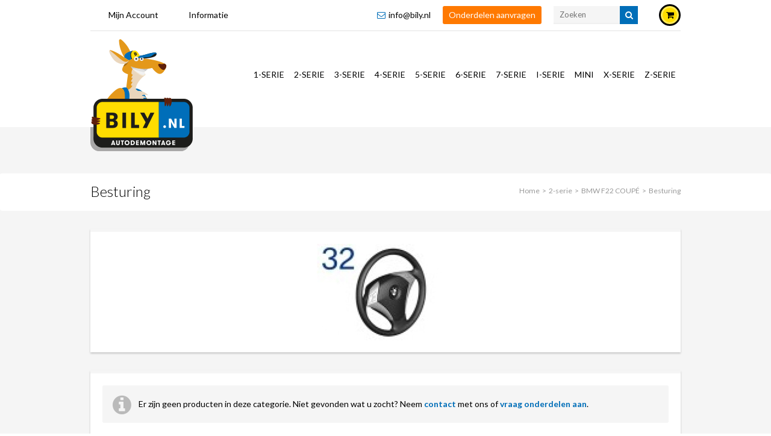

--- FILE ---
content_type: text/html; charset=utf-8
request_url: https://bily.nl/index.php?route=product/category&path=87_198_448
body_size: 12441
content:
<!DOCTYPE html>
<html dir="ltr" lang="nl">
<head>
<link rel="stylesheet" type="text/css" href="https://bily.nl/catalog/view/theme/projectstore/root/font-awesome/css/font-awesome.min.css" media="all" />

<link rel='stylesheet' type='text/css' href='https://fonts.googleapis.com/css?family=Open+Sans:400,300,600&subset=latin,cyrillic-ext,greek-ext,greek,vietnamese,latin-ext,cyrillic'>
<meta charset="UTF-8" />
<meta name="viewport" content="width=device-width, initial-scale=1, minimum-scale=1, maximum-scale=1, user-scalable=no">	<meta name="google-site-verification" content="8TgySDLP8Ltee6Gu8BO7YqWalj0JrX7XlG6wa49IFwM" />
<title>Besturing</title>
<base href="https://bily.nl/" />
<meta name="keywords" content="BMW, F22, 2-serie, 3-deurs, Coupé, Besturing, Stuur, Stuurwiel, Control, Steuerung" />
<link href="https://bily.nl/image/data/favicon.png" rel="icon" />
<!-- CSS -->
<link rel="stylesheet" type="text/css" href="catalog/view/theme/projectstore/root/bmw/main.css" media="all" />
<link rel="stylesheet" type="text/css" href="catalog/view/theme/projectstore/root/bmw/bmw.css" media="all" />
<link rel="stylesheet" type="text/css" href="catalog/view/theme/projectstore/root/stylesheet/stylesheet.css" media="all" />
<link rel="stylesheet" type="text/css" href="catalog/view/theme/projectstore/root/stylesheet/skin/3b5998.css" media="all" />
<link rel="stylesheet" type="text/css" href="catalog/view/theme/projectstore/root/stylesheet/responsive-min-767-max-1023.css" media="all" />
<link rel="stylesheet" type="text/css" href="catalog/view/theme/projectstore/root/stylesheet/responsive-max-766.css" media="all" />
<link rel="stylesheet" type="text/css" href="catalog/view/theme/projectstore/root/bootstrap/css/bootstrap.min.css" media="all" />
<link rel="stylesheet" type="text/css" href="catalog/view/theme/projectstore/root/mcustomscrollbar/css/jquery.mcustomscrollbar.css" media="all" />
<link rel="stylesheet" type="text/css" href="catalog/view/theme/projectstore/root/colorbox/css/colorbox.css" media="all" />
<link rel="stylesheet" type="text/css" href="catalog/view/theme/projectstore/root/nivoslider/css/nivo-slider.css" media="all" />
<link rel="stylesheet" type="text/css" href="catalog/view/theme/projectstore/root/jcarousel/css/carousel.css" media="all" />
<link rel="stylesheet" type="text/css" href="catalog/view/theme/projectstore/root/nivo-lightbox/css/nivo-lightbox.css" media="all" />
<link rel="stylesheet" type="text/css" href="catalog/view/theme/projectstore/root/nivo-lightbox/css/themes/pjstore/pjstore.css" media="all" />
<link rel="stylesheet" href="//maxcdn.bootstrapcdn.com/font-awesome/4.3.0/css/font-awesome.min.css">
<style type="text/css">
.regionsTabs{
	display: none;
}
</style>

<!-- CSS -->
<!-- JAVASCRIPT -->
<script src="https://ajax.googleapis.com/ajax/libs/jquery/1.8.3/jquery.min.js"></script>
<script src="https://ajax.aspnetcdn.com/ajax/jquery.validate/1.10.0/jquery.validate.min.js"></script>
<script type="text/javascript" src="catalog/view/theme/projectstore/root/javascript/common.js"></script>
<script type="text/javascript" src="catalog/view/theme/projectstore/root/javascript/jquery.wookmark.min.js"></script>
<script type="text/javascript" src="catalog/view/theme/projectstore/root/javascript/jquery.imagesloaded.js"></script>
<script type="text/javascript" src="catalog/view/theme/projectstore/root/mcustomscrollbar/js/jquery.mcustomscrollbar.min.js"></script>
<script type="text/javascript" src="catalog/view/theme/projectstore/root/nivoslider/js/jquery.nivo.slider.pack.js"></script>
<script type="text/javascript" src="catalog/view/theme/projectstore/root/jcarousel/js/jquery.jcarousel.min.js"></script>
<script type="text/javascript" src="catalog/view/theme/projectstore/root/nivo-lightbox/js/nivo-lightbox.min.js"></script>
<!-- JAVASCRIPT -->
<!-- OPENCART -->
<script type="text/javascript" src="catalog/view/javascript/jquery/ui/jquery-ui-1.8.16.custom.min.js"></script>
<link rel="stylesheet" type="text/css" href="catalog/view/javascript/jquery/ui/themes/ui-lightness/jquery-ui-1.8.16.custom.css" />
<script type="text/javascript" src="catalog/view/javascript/jquery/ui/external/jquery.cookie.js"></script>
<script type="text/javascript" src="catalog/view/javascript/jquery/jquery.total-storage.min.js"></script>
<!-- OPENCART -->
<!-- JAVASCRIPT -->
<script type="text/javascript" src="catalog/view/theme/projectstore/root/colorbox/js/jquery.colorbox-min.js"></script>
<script type="text/javascript" src="catalog/view/theme/projectstore/root/javascript/tabs.js"></script>

<!-- JAVASCRIPT -->

<style type="text/css" media="all">.footer a:hover, a, .hbox .content .list li p a, .hbox .content .list li a:hover i, .hbox .content .list .selected, .hbox .content .toptitle h6, .top-header .mini-info a:hover, .top-header .mini-info i, .shopping-cart .module-cart-info .line2, .shopping-cart .mini-cart-total tr:last-child .totaltext, .shopping-cart .itemcart .name p a:hover, .menuone .topcat .link i, .menuone .skinchildren .tablechildren b a, .darkmenustyle .menuone .home a:hover i, .darkmenustyle .menuone .topcat:hover .link i, .darkmenustyle .menuone .skinchildren li:hover i, .menutwo .home a:hover, .menutwo .topcat .link i, .menutwo .skinchildren .tablechildren b a:hover, .menutwo .skinchildren .tablechildren li a:hover, .darkmenustyle .menutwo .home a:hover, .menuthree .topcat .link i, .menuthree .topcat:hover .link, .menuthree .skinchildren li:hover a, .menuthree .skinchildren li:hover a > i, .menuthree .skinchildren li:hover .subchildren li:hover a, .darkmenustyle .menuthree .topcat:hover .link i, .darkmenustyle .menuthree .skinchildren li:hover a, .darkmenustyle .menuthree .skinchildren li:hover a > i, .darkmenustyle .menuthree .skinchildren li:hover .subchildren li:hover a, .grid-item .pannel h3 a:hover, .grid-item .pannel .price .price-top, .grid-item .pannel .price .price-new, .rating-stars .star-color, .item-mini .info h3 a:hover, .item-mini .info .price .price-top, .item-mini .info .price .price-new, .review-mini .info .item h3 a:hover, .review-mini .description .author a, .global-page .list-icon i, .global-page .list-icon a:hover, .widget-list-child .active-child, .formbox .label .labelprice, .formbox .label label:hover, .formbox .label-checked, .widget-filter .formbox p strong, .checkout-heading a:hover, .checkout-heading a i, .shopping-cart .recurring .recurring_icon, .shopping-cart .itemcart .edit-quantity .icon-refresh, .jcarousel-skin-pjstore .jcarousel-next-horizontal i, .jcarousel-skin-pjstore .jcarousel-prev-horizontal i, .category-list ul li a:hover, .brands-list a:hover, .product-filter .product-compare i, .widget-top-nav a i, .global-attribute .name, .left-item .actions .links i, .visible-star:hover, .visible-star:hover ~ .visible-star, .hidden-star:checked ~ .visible-star, .right-item .item-mini-info li a:hover, .top-header .left-top-header .hbox .heading .span-title:hover, .top-header .left-top-header .active .heading .span-title, .panelbody ul li strong, .bottom-footer p a:hover, .middle-footer .column ul li a:hover, .middle-footer .column .contact_icons, .footer .top:hover i, .middle-footer .column p a:hover, #category-list-static li a:hover {color:#006eb8;} .hbox .heading .span-icon, .top-header .active .headingtwo .span-icon, .hbox:hover .headingtwo .span-icon, .top-header .hbox .search .button-search, .menuone .home a, .menutwo .topcat:hover .link, .darkmenustyle .menutwo .topcat:hover .link, .menu .menuthree-home, .darkmenustyle .menuthree-home:hover, .grid-item .sale-badges, .grid-item .tools a, .item-mini .info .sale-badges, .pagination .links b, .widget-list > li:hover > a.active, .widget-list .active, .widget-list .active:hover, .widget-list li:hover .a_icon .icon_list, .widget-list .active-arrow:before, .list-children:before, .checkout-heading .steps, .pjSlide .nivo-controlNav a.active, #filtersbrands li.active, .product-filter #minifilters li .icon_minifilters, .widget-top-nav .selected, .widget-top-nav .selected:hover, .left-item .thumb .sale-badges, .menuthree .skinchildren:before, .hbox .content:before, #responsive-search .button-search2, #responsive-search .button-search2 i, .responsive-menu .left span, .social-footer a:hover {background-color:#006eb8;} .mCS-pjstorescroll>.mCSB_scrollTools .mCSB_dragger .mCSB_dragger_bar {background:#006eb8;} .left-item .images a:hover {border:1px solid #006eb8;} .hbox .content, .menuone .topcat:hover .link, .menuone .skinchildren, .darkmenustyle .menuone .topcat:hover .link, .darkmenustyle .menuone .skinchildren, .menutwo .skinchildren, .menuthree .skinchildren, .darkmenustyle .menuthree .skinchildren, .widget {border-top-color:#006eb8;} .menuone .topcat:hover .link, .darkmenustyle .menuone .topcat:hover .link, .grid-item-promo {border-bottom-color:#006eb8;} .container-left .list-children {border-left-color:#006eb8;} .container-right .list-children, .container-top .list-children, .container-bottom .list-children, .content-page .list-children {border-right-color:#006eb8;} a.button, input.button, .pagination .links b, .product-filter .product-compare:hover i, .left-item .actions .links:hover i, #buttons-item .quantity-box a i {background-color:#006eb8;} a.button_alt, input.button_alt {background-color:#bababa;}</style>


<style type="text/css" media="all">.middle-header .logo {
min-width: 0 !important;
}

.menuone .topcat .link {
padding: 15px 8px;
}

.middle-header {
padding: 10px 0;
}</style>
<script type="text/javascript">var switchTo5x=true;</script>
<script type="text/javascript" src="https://ws.sharethis.com/button/buttons.js"></script>
<script type="text/javascript">stLight.options({publisher: "ur-ab845a3-2edf-1d90-6885-6fed1455c4fc", doNotHash: true, doNotCopy: true, hashAddressBar: false});</script>

<script>
  (function(i,s,o,g,r,a,m){i['GoogleAnalyticsObject']=r;i[r]=i[r]||function(){
  (i[r].q=i[r].q||[]).push(arguments)},i[r].l=1*new Date();a=s.createElement(o),
  m=s.getElementsByTagName(o)[0];a.async=1;a.src=g;m.parentNode.insertBefore(a,m)
  })(window,document,'script','https://www.google-analytics.com/analytics.js','ga');

  ga('create', 'UA-84205513-1', 'auto');
  ga('send', 'pageview');

</script>
</head>
<body>
<div id="notification"></div>
<div class="panelbody">
<span id="closedbody"><i class="icon-remove-circle"></i></span>
<div class="runpanelbody">
    <ul class="body-cat">
                <li><a href="https://bily.nl/index.php?route=product/category&amp;path=66"><strong>1-serie</strong></a></li>
                                                <li><a href="https://bily.nl/index.php?route=product/category&amp;path=66_67">&nbsp;&nbsp;&nbsp;&rsaquo; BMW E81 3-DEURS</a></li>
                <li><a href="https://bily.nl/index.php?route=product/category&amp;path=66_67_345">&nbsp;&nbsp;&nbsp;&nbsp;&nbsp;&nbsp;&rsaquo;&rsaquo; Achteras</a></li><li><a href="https://bily.nl/index.php?route=product/category&amp;path=66_67_180">&nbsp;&nbsp;&nbsp;&nbsp;&nbsp;&nbsp;&rsaquo;&rsaquo; Afstandssystemen en Snelheidsregelingen</a></li><li><a href="https://bily.nl/index.php?route=product/category&amp;path=66_67_104">&nbsp;&nbsp;&nbsp;&nbsp;&nbsp;&nbsp;&rsaquo;&rsaquo; Audio, Navigatie en Electronica Systemen</a></li><li><a href="https://bily.nl/index.php?route=product/category&amp;path=66_67_344">&nbsp;&nbsp;&nbsp;&nbsp;&nbsp;&nbsp;&rsaquo;&rsaquo; Besturing</a></li><li><a href="https://bily.nl/index.php?route=product/category&amp;path=66_67_340">&nbsp;&nbsp;&nbsp;&nbsp;&nbsp;&nbsp;&rsaquo;&rsaquo; Brandstofvoorziening</a></li><li><a href="https://bily.nl/index.php?route=product/category&amp;path=66_67_342">&nbsp;&nbsp;&nbsp;&nbsp;&nbsp;&nbsp;&rsaquo;&rsaquo; Cardan-as</a></li><li><a href="https://bily.nl/index.php?route=product/category&amp;path=66_67_348">&nbsp;&nbsp;&nbsp;&nbsp;&nbsp;&nbsp;&rsaquo;&rsaquo; Carrosserie-Onderdelen</a></li><li><a href="https://bily.nl/index.php?route=product/category&amp;path=66_67_151">&nbsp;&nbsp;&nbsp;&nbsp;&nbsp;&nbsp;&rsaquo;&rsaquo; Injectie</a></li><li><a href="https://bily.nl/index.php?route=product/category&amp;path=66_67_351">&nbsp;&nbsp;&nbsp;&nbsp;&nbsp;&nbsp;&rsaquo;&rsaquo; Instrumenten en Meetsystemen</a></li><li><a href="https://bily.nl/index.php?route=product/category&amp;path=66_67_339">&nbsp;&nbsp;&nbsp;&nbsp;&nbsp;&nbsp;&rsaquo;&rsaquo; Motor Electriciteit</a></li><li><a href="https://bily.nl/index.php?route=product/category&amp;path=66_67_338">&nbsp;&nbsp;&nbsp;&nbsp;&nbsp;&nbsp;&rsaquo;&rsaquo; Motor(onderdelen)</a></li><li><a href="https://bily.nl/index.php?route=product/category&amp;path=66_67_347">&nbsp;&nbsp;&nbsp;&nbsp;&nbsp;&nbsp;&rsaquo;&rsaquo; Pedalen</a></li><li><a href="https://bily.nl/index.php?route=product/category&amp;path=66_67_341">&nbsp;&nbsp;&nbsp;&nbsp;&nbsp;&nbsp;&rsaquo;&rsaquo; Radiator</a></li><li><a href="https://bily.nl/index.php?route=product/category&amp;path=66_67_346">&nbsp;&nbsp;&nbsp;&nbsp;&nbsp;&nbsp;&rsaquo;&rsaquo; Remmen</a></li><li><a href="https://bily.nl/index.php?route=product/category&amp;path=66_67_350">&nbsp;&nbsp;&nbsp;&nbsp;&nbsp;&nbsp;&rsaquo;&rsaquo; Stoelen</a></li><li><a href="https://bily.nl/index.php?route=product/category&amp;path=66_67_354">&nbsp;&nbsp;&nbsp;&nbsp;&nbsp;&nbsp;&rsaquo;&rsaquo; Toebehoren en Veiligheidssystemen</a></li><li><a href="https://bily.nl/index.php?route=product/category&amp;path=66_67_635">&nbsp;&nbsp;&nbsp;&nbsp;&nbsp;&nbsp;&rsaquo;&rsaquo; Velgen en Banden</a></li><li><a href="https://bily.nl/index.php?route=product/category&amp;path=66_67_352">&nbsp;&nbsp;&nbsp;&nbsp;&nbsp;&nbsp;&rsaquo;&rsaquo; Verlichting</a></li><li><a href="https://bily.nl/index.php?route=product/category&amp;path=66_67_353">&nbsp;&nbsp;&nbsp;&nbsp;&nbsp;&nbsp;&rsaquo;&rsaquo; Verwarming en Airconditioning</a></li><li><a href="https://bily.nl/index.php?route=product/category&amp;path=66_67_167">&nbsp;&nbsp;&nbsp;&nbsp;&nbsp;&nbsp;&rsaquo;&rsaquo; Voertuig Electriciteit</a></li><li><a href="https://bily.nl/index.php?route=product/category&amp;path=66_67_349">&nbsp;&nbsp;&nbsp;&nbsp;&nbsp;&nbsp;&rsaquo;&rsaquo; Voertuig Uitrusting</a></li><li><a href="https://bily.nl/index.php?route=product/category&amp;path=66_67_343">&nbsp;&nbsp;&nbsp;&nbsp;&nbsp;&nbsp;&rsaquo;&rsaquo; Vooras</a></li>                                        <li><a href="https://bily.nl/index.php?route=product/category&amp;path=66_125">&nbsp;&nbsp;&nbsp;&rsaquo; BMW E82 COUPÉ</a></li>
                <li><a href="https://bily.nl/index.php?route=product/category&amp;path=66_125_362">&nbsp;&nbsp;&nbsp;&nbsp;&nbsp;&nbsp;&rsaquo;&rsaquo; Achteras</a></li><li><a href="https://bily.nl/index.php?route=product/category&amp;path=66_125_181">&nbsp;&nbsp;&nbsp;&nbsp;&nbsp;&nbsp;&rsaquo;&rsaquo; Afstandssystemen en Snelheidsregelingen</a></li><li><a href="https://bily.nl/index.php?route=product/category&amp;path=66_125_130">&nbsp;&nbsp;&nbsp;&nbsp;&nbsp;&nbsp;&rsaquo;&rsaquo; Audio, Navigatie en Electronica Systemen</a></li><li><a href="https://bily.nl/index.php?route=product/category&amp;path=66_125_358">&nbsp;&nbsp;&nbsp;&nbsp;&nbsp;&nbsp;&rsaquo;&rsaquo; Brandstofvoorziening</a></li><li><a href="https://bily.nl/index.php?route=product/category&amp;path=66_125_360">&nbsp;&nbsp;&nbsp;&nbsp;&nbsp;&nbsp;&rsaquo;&rsaquo; Cardan-as</a></li><li><a href="https://bily.nl/index.php?route=product/category&amp;path=66_125_365">&nbsp;&nbsp;&nbsp;&nbsp;&nbsp;&nbsp;&rsaquo;&rsaquo; Carrosserie-Onderdelen</a></li><li><a href="https://bily.nl/index.php?route=product/category&amp;path=66_125_152">&nbsp;&nbsp;&nbsp;&nbsp;&nbsp;&nbsp;&rsaquo;&rsaquo; Injectie</a></li><li><a href="https://bily.nl/index.php?route=product/category&amp;path=66_125_369">&nbsp;&nbsp;&nbsp;&nbsp;&nbsp;&nbsp;&rsaquo;&rsaquo; Instrumenten en Meetsystemen</a></li><li><a href="https://bily.nl/index.php?route=product/category&amp;path=66_125_356">&nbsp;&nbsp;&nbsp;&nbsp;&nbsp;&nbsp;&rsaquo;&rsaquo; Motor Electriciteit</a></li><li><a href="https://bily.nl/index.php?route=product/category&amp;path=66_125_355">&nbsp;&nbsp;&nbsp;&nbsp;&nbsp;&nbsp;&rsaquo;&rsaquo; Motor(onderdelen)</a></li><li><a href="https://bily.nl/index.php?route=product/category&amp;path=66_125_364">&nbsp;&nbsp;&nbsp;&nbsp;&nbsp;&nbsp;&rsaquo;&rsaquo; Pedalen</a></li><li><a href="https://bily.nl/index.php?route=product/category&amp;path=66_125_359">&nbsp;&nbsp;&nbsp;&nbsp;&nbsp;&nbsp;&rsaquo;&rsaquo; Radiator</a></li><li><a href="https://bily.nl/index.php?route=product/category&amp;path=66_125_363">&nbsp;&nbsp;&nbsp;&nbsp;&nbsp;&nbsp;&rsaquo;&rsaquo; Remmen</a></li><li><a href="https://bily.nl/index.php?route=product/category&amp;path=66_125_367">&nbsp;&nbsp;&nbsp;&nbsp;&nbsp;&nbsp;&rsaquo;&rsaquo; Stoelen</a></li><li><a href="https://bily.nl/index.php?route=product/category&amp;path=66_125_372">&nbsp;&nbsp;&nbsp;&nbsp;&nbsp;&nbsp;&rsaquo;&rsaquo; Toebehoren en Veiligheidssystemen</a></li><li><a href="https://bily.nl/index.php?route=product/category&amp;path=66_125_636">&nbsp;&nbsp;&nbsp;&nbsp;&nbsp;&nbsp;&rsaquo;&rsaquo; Velgen en Banden</a></li><li><a href="https://bily.nl/index.php?route=product/category&amp;path=66_125_370">&nbsp;&nbsp;&nbsp;&nbsp;&nbsp;&nbsp;&rsaquo;&rsaquo; Verlichting</a></li><li><a href="https://bily.nl/index.php?route=product/category&amp;path=66_125_371">&nbsp;&nbsp;&nbsp;&nbsp;&nbsp;&nbsp;&rsaquo;&rsaquo; Verwarming en Airconditioning</a></li><li><a href="https://bily.nl/index.php?route=product/category&amp;path=66_125_170">&nbsp;&nbsp;&nbsp;&nbsp;&nbsp;&nbsp;&rsaquo;&rsaquo; Voertuig Electriciteit</a></li><li><a href="https://bily.nl/index.php?route=product/category&amp;path=66_125_366">&nbsp;&nbsp;&nbsp;&nbsp;&nbsp;&nbsp;&rsaquo;&rsaquo; Voertuig Uitrusting</a></li><li><a href="https://bily.nl/index.php?route=product/category&amp;path=66_125_361">&nbsp;&nbsp;&nbsp;&nbsp;&nbsp;&nbsp;&rsaquo;&rsaquo; Vooras</a></li>                                        <li><a href="https://bily.nl/index.php?route=product/category&amp;path=66_80">&nbsp;&nbsp;&nbsp;&rsaquo; BMW E87 5-DEURS</a></li>
                <li><a href="https://bily.nl/index.php?route=product/category&amp;path=66_80_380">&nbsp;&nbsp;&nbsp;&nbsp;&nbsp;&nbsp;&rsaquo;&rsaquo; Achteras</a></li><li><a href="https://bily.nl/index.php?route=product/category&amp;path=66_80_182">&nbsp;&nbsp;&nbsp;&nbsp;&nbsp;&nbsp;&rsaquo;&rsaquo; Afstandssystemen en Snelheidsregelingen</a></li><li><a href="https://bily.nl/index.php?route=product/category&amp;path=66_80_105">&nbsp;&nbsp;&nbsp;&nbsp;&nbsp;&nbsp;&rsaquo;&rsaquo; Audio, Navigatie en Electronica Systemen</a></li><li><a href="https://bily.nl/index.php?route=product/category&amp;path=66_80_379">&nbsp;&nbsp;&nbsp;&nbsp;&nbsp;&nbsp;&rsaquo;&rsaquo; Besturing</a></li><li><a href="https://bily.nl/index.php?route=product/category&amp;path=66_80_375">&nbsp;&nbsp;&nbsp;&nbsp;&nbsp;&nbsp;&rsaquo;&rsaquo; Brandstofvoorziening</a></li><li><a href="https://bily.nl/index.php?route=product/category&amp;path=66_80_377">&nbsp;&nbsp;&nbsp;&nbsp;&nbsp;&nbsp;&rsaquo;&rsaquo; Cardan-as</a></li><li><a href="https://bily.nl/index.php?route=product/category&amp;path=66_80_383">&nbsp;&nbsp;&nbsp;&nbsp;&nbsp;&nbsp;&rsaquo;&rsaquo; Carrosserie-Onderdelen</a></li><li><a href="https://bily.nl/index.php?route=product/category&amp;path=66_80_153">&nbsp;&nbsp;&nbsp;&nbsp;&nbsp;&nbsp;&rsaquo;&rsaquo; Injectie</a></li><li><a href="https://bily.nl/index.php?route=product/category&amp;path=66_80_387">&nbsp;&nbsp;&nbsp;&nbsp;&nbsp;&nbsp;&rsaquo;&rsaquo; Instrumenten en Meetsystemen</a></li><li><a href="https://bily.nl/index.php?route=product/category&amp;path=66_80_374">&nbsp;&nbsp;&nbsp;&nbsp;&nbsp;&nbsp;&rsaquo;&rsaquo; Motor Electriciteit</a></li><li><a href="https://bily.nl/index.php?route=product/category&amp;path=66_80_373">&nbsp;&nbsp;&nbsp;&nbsp;&nbsp;&nbsp;&rsaquo;&rsaquo; Motor(onderdelen)</a></li><li><a href="https://bily.nl/index.php?route=product/category&amp;path=66_80_382">&nbsp;&nbsp;&nbsp;&nbsp;&nbsp;&nbsp;&rsaquo;&rsaquo; Pedalen</a></li><li><a href="https://bily.nl/index.php?route=product/category&amp;path=66_80_376">&nbsp;&nbsp;&nbsp;&nbsp;&nbsp;&nbsp;&rsaquo;&rsaquo; Radiator</a></li><li><a href="https://bily.nl/index.php?route=product/category&amp;path=66_80_381">&nbsp;&nbsp;&nbsp;&nbsp;&nbsp;&nbsp;&rsaquo;&rsaquo; Remmen</a></li><li><a href="https://bily.nl/index.php?route=product/category&amp;path=66_80_385">&nbsp;&nbsp;&nbsp;&nbsp;&nbsp;&nbsp;&rsaquo;&rsaquo; Stoelen</a></li><li><a href="https://bily.nl/index.php?route=product/category&amp;path=66_80_390">&nbsp;&nbsp;&nbsp;&nbsp;&nbsp;&nbsp;&rsaquo;&rsaquo; Toebehoren en Veiligheidssystemen</a></li><li><a href="https://bily.nl/index.php?route=product/category&amp;path=66_80_637">&nbsp;&nbsp;&nbsp;&nbsp;&nbsp;&nbsp;&rsaquo;&rsaquo; Velgen en Banden</a></li><li><a href="https://bily.nl/index.php?route=product/category&amp;path=66_80_388">&nbsp;&nbsp;&nbsp;&nbsp;&nbsp;&nbsp;&rsaquo;&rsaquo; Verlichting</a></li><li><a href="https://bily.nl/index.php?route=product/category&amp;path=66_80_389">&nbsp;&nbsp;&nbsp;&nbsp;&nbsp;&nbsp;&rsaquo;&rsaquo; Verwarming en Airconditioning</a></li><li><a href="https://bily.nl/index.php?route=product/category&amp;path=66_80_386">&nbsp;&nbsp;&nbsp;&nbsp;&nbsp;&nbsp;&rsaquo;&rsaquo; Voertuig Electriciteit</a></li><li><a href="https://bily.nl/index.php?route=product/category&amp;path=66_80_384">&nbsp;&nbsp;&nbsp;&nbsp;&nbsp;&nbsp;&rsaquo;&rsaquo; Voertuig Uitrusting</a></li><li><a href="https://bily.nl/index.php?route=product/category&amp;path=66_80_378">&nbsp;&nbsp;&nbsp;&nbsp;&nbsp;&nbsp;&rsaquo;&rsaquo; Vooras</a></li>                                                                <li><a href="https://bily.nl/index.php?route=product/category&amp;path=66_126">&nbsp;&nbsp;&nbsp;&rsaquo; BMW E88 CABRIO</a></li>
                <li><a href="https://bily.nl/index.php?route=product/category&amp;path=66_126_398">&nbsp;&nbsp;&nbsp;&nbsp;&nbsp;&nbsp;&rsaquo;&rsaquo; Achteras</a></li><li><a href="https://bily.nl/index.php?route=product/category&amp;path=66_126_188">&nbsp;&nbsp;&nbsp;&nbsp;&nbsp;&nbsp;&rsaquo;&rsaquo; Afstandssystemen en Snelheidsregelingen</a></li><li><a href="https://bily.nl/index.php?route=product/category&amp;path=66_126_131">&nbsp;&nbsp;&nbsp;&nbsp;&nbsp;&nbsp;&rsaquo;&rsaquo; Audio, Navigatie en Electronica Systemen</a></li><li><a href="https://bily.nl/index.php?route=product/category&amp;path=66_126_397">&nbsp;&nbsp;&nbsp;&nbsp;&nbsp;&nbsp;&rsaquo;&rsaquo; Besturing</a></li><li><a href="https://bily.nl/index.php?route=product/category&amp;path=66_126_393">&nbsp;&nbsp;&nbsp;&nbsp;&nbsp;&nbsp;&rsaquo;&rsaquo; Brandstofvoorziening</a></li><li><a href="https://bily.nl/index.php?route=product/category&amp;path=66_126_395">&nbsp;&nbsp;&nbsp;&nbsp;&nbsp;&nbsp;&rsaquo;&rsaquo; Cardan-as</a></li><li><a href="https://bily.nl/index.php?route=product/category&amp;path=66_126_401">&nbsp;&nbsp;&nbsp;&nbsp;&nbsp;&nbsp;&rsaquo;&rsaquo; Carrosserie-Onderdelen</a></li><li><a href="https://bily.nl/index.php?route=product/category&amp;path=66_126_154">&nbsp;&nbsp;&nbsp;&nbsp;&nbsp;&nbsp;&rsaquo;&rsaquo; Injectie</a></li><li><a href="https://bily.nl/index.php?route=product/category&amp;path=66_126_404">&nbsp;&nbsp;&nbsp;&nbsp;&nbsp;&nbsp;&rsaquo;&rsaquo; Instrumenten en Meetsystemen</a></li><li><a href="https://bily.nl/index.php?route=product/category&amp;path=66_126_392">&nbsp;&nbsp;&nbsp;&nbsp;&nbsp;&nbsp;&rsaquo;&rsaquo; Motor Electriciteit</a></li><li><a href="https://bily.nl/index.php?route=product/category&amp;path=66_126_391">&nbsp;&nbsp;&nbsp;&nbsp;&nbsp;&nbsp;&rsaquo;&rsaquo; Motor(onderdelen)</a></li><li><a href="https://bily.nl/index.php?route=product/category&amp;path=66_126_400">&nbsp;&nbsp;&nbsp;&nbsp;&nbsp;&nbsp;&rsaquo;&rsaquo; Pedalen</a></li><li><a href="https://bily.nl/index.php?route=product/category&amp;path=66_126_394">&nbsp;&nbsp;&nbsp;&nbsp;&nbsp;&nbsp;&rsaquo;&rsaquo; Radiator</a></li><li><a href="https://bily.nl/index.php?route=product/category&amp;path=66_126_399">&nbsp;&nbsp;&nbsp;&nbsp;&nbsp;&nbsp;&rsaquo;&rsaquo; Remmen</a></li><li><a href="https://bily.nl/index.php?route=product/category&amp;path=66_126_403">&nbsp;&nbsp;&nbsp;&nbsp;&nbsp;&nbsp;&rsaquo;&rsaquo; Stoelen</a></li><li><a href="https://bily.nl/index.php?route=product/category&amp;path=66_126_407">&nbsp;&nbsp;&nbsp;&nbsp;&nbsp;&nbsp;&rsaquo;&rsaquo; Toebehoren en Veiligheidssystemen</a></li><li><a href="https://bily.nl/index.php?route=product/category&amp;path=66_126_638">&nbsp;&nbsp;&nbsp;&nbsp;&nbsp;&nbsp;&rsaquo;&rsaquo; Velgen en Banden</a></li><li><a href="https://bily.nl/index.php?route=product/category&amp;path=66_126_405">&nbsp;&nbsp;&nbsp;&nbsp;&nbsp;&nbsp;&rsaquo;&rsaquo; Verlichting</a></li><li><a href="https://bily.nl/index.php?route=product/category&amp;path=66_126_406">&nbsp;&nbsp;&nbsp;&nbsp;&nbsp;&nbsp;&rsaquo;&rsaquo; Verwarming en Airconditioning</a></li><li><a href="https://bily.nl/index.php?route=product/category&amp;path=66_126_263">&nbsp;&nbsp;&nbsp;&nbsp;&nbsp;&nbsp;&rsaquo;&rsaquo; Voertuig Electriciteit</a></li><li><a href="https://bily.nl/index.php?route=product/category&amp;path=66_126_402">&nbsp;&nbsp;&nbsp;&nbsp;&nbsp;&nbsp;&rsaquo;&rsaquo; Voertuig Uitrusting</a></li><li><a href="https://bily.nl/index.php?route=product/category&amp;path=66_126_396">&nbsp;&nbsp;&nbsp;&nbsp;&nbsp;&nbsp;&rsaquo;&rsaquo; Vooras</a></li>                                        <li><a href="https://bily.nl/index.php?route=product/category&amp;path=66_161">&nbsp;&nbsp;&nbsp;&rsaquo; BMW F20 5-DEURS</a></li>
                <li><a href="https://bily.nl/index.php?route=product/category&amp;path=66_161_415">&nbsp;&nbsp;&nbsp;&nbsp;&nbsp;&nbsp;&rsaquo;&rsaquo; Achteras</a></li><li><a href="https://bily.nl/index.php?route=product/category&amp;path=66_161_264">&nbsp;&nbsp;&nbsp;&nbsp;&nbsp;&nbsp;&rsaquo;&rsaquo; Afstandssystemene en Snelheidsregelingen</a></li><li><a href="https://bily.nl/index.php?route=product/category&amp;path=66_161_163">&nbsp;&nbsp;&nbsp;&nbsp;&nbsp;&nbsp;&rsaquo;&rsaquo; Audio, Navigatie en Electronica Systemen</a></li><li><a href="https://bily.nl/index.php?route=product/category&amp;path=66_161_414">&nbsp;&nbsp;&nbsp;&nbsp;&nbsp;&nbsp;&rsaquo;&rsaquo; Besturing</a></li><li><a href="https://bily.nl/index.php?route=product/category&amp;path=66_161_410">&nbsp;&nbsp;&nbsp;&nbsp;&nbsp;&nbsp;&rsaquo;&rsaquo; Brandstofvoorziening</a></li><li><a href="https://bily.nl/index.php?route=product/category&amp;path=66_161_412">&nbsp;&nbsp;&nbsp;&nbsp;&nbsp;&nbsp;&rsaquo;&rsaquo; Cardan-as</a></li><li><a href="https://bily.nl/index.php?route=product/category&amp;path=66_161_418">&nbsp;&nbsp;&nbsp;&nbsp;&nbsp;&nbsp;&rsaquo;&rsaquo; Carrosserie-Onderdelen</a></li><li><a href="https://bily.nl/index.php?route=product/category&amp;path=66_161_165">&nbsp;&nbsp;&nbsp;&nbsp;&nbsp;&nbsp;&rsaquo;&rsaquo; Injectie</a></li><li><a href="https://bily.nl/index.php?route=product/category&amp;path=66_161_421">&nbsp;&nbsp;&nbsp;&nbsp;&nbsp;&nbsp;&rsaquo;&rsaquo; Instrumenten en Meetsystemen</a></li><li><a href="https://bily.nl/index.php?route=product/category&amp;path=66_161_409">&nbsp;&nbsp;&nbsp;&nbsp;&nbsp;&nbsp;&rsaquo;&rsaquo; Motor Electriciteit</a></li><li><a href="https://bily.nl/index.php?route=product/category&amp;path=66_161_408">&nbsp;&nbsp;&nbsp;&nbsp;&nbsp;&nbsp;&rsaquo;&rsaquo; Motor(onderdelen)</a></li><li><a href="https://bily.nl/index.php?route=product/category&amp;path=66_161_417">&nbsp;&nbsp;&nbsp;&nbsp;&nbsp;&nbsp;&rsaquo;&rsaquo; Pedalen</a></li><li><a href="https://bily.nl/index.php?route=product/category&amp;path=66_161_411">&nbsp;&nbsp;&nbsp;&nbsp;&nbsp;&nbsp;&rsaquo;&rsaquo; Radiator</a></li><li><a href="https://bily.nl/index.php?route=product/category&amp;path=66_161_416">&nbsp;&nbsp;&nbsp;&nbsp;&nbsp;&nbsp;&rsaquo;&rsaquo; Remmen</a></li><li><a href="https://bily.nl/index.php?route=product/category&amp;path=66_161_420">&nbsp;&nbsp;&nbsp;&nbsp;&nbsp;&nbsp;&rsaquo;&rsaquo; Stoelen</a></li><li><a href="https://bily.nl/index.php?route=product/category&amp;path=66_161_424">&nbsp;&nbsp;&nbsp;&nbsp;&nbsp;&nbsp;&rsaquo;&rsaquo; Toebehoren en Veiligheidssystemen</a></li><li><a href="https://bily.nl/index.php?route=product/category&amp;path=66_161_642">&nbsp;&nbsp;&nbsp;&nbsp;&nbsp;&nbsp;&rsaquo;&rsaquo; Velgen en Banden</a></li><li><a href="https://bily.nl/index.php?route=product/category&amp;path=66_161_422">&nbsp;&nbsp;&nbsp;&nbsp;&nbsp;&nbsp;&rsaquo;&rsaquo; Verlichting</a></li><li><a href="https://bily.nl/index.php?route=product/category&amp;path=66_161_423">&nbsp;&nbsp;&nbsp;&nbsp;&nbsp;&nbsp;&rsaquo;&rsaquo; Verwarming en Airconditioning</a></li><li><a href="https://bily.nl/index.php?route=product/category&amp;path=66_161_265">&nbsp;&nbsp;&nbsp;&nbsp;&nbsp;&nbsp;&rsaquo;&rsaquo; Voertuig Electriciteit</a></li><li><a href="https://bily.nl/index.php?route=product/category&amp;path=66_161_419">&nbsp;&nbsp;&nbsp;&nbsp;&nbsp;&nbsp;&rsaquo;&rsaquo; Voertuig Uitrusting</a></li><li><a href="https://bily.nl/index.php?route=product/category&amp;path=66_161_413">&nbsp;&nbsp;&nbsp;&nbsp;&nbsp;&nbsp;&rsaquo;&rsaquo; Vooras</a></li>                                        <li><a href="https://bily.nl/index.php?route=product/category&amp;path=66_162">&nbsp;&nbsp;&nbsp;&rsaquo; BMW F21 3-DEURS</a></li>
                <li><a href="https://bily.nl/index.php?route=product/category&amp;path=66_162_432">&nbsp;&nbsp;&nbsp;&nbsp;&nbsp;&nbsp;&rsaquo;&rsaquo; Achteras</a></li><li><a href="https://bily.nl/index.php?route=product/category&amp;path=66_162_266">&nbsp;&nbsp;&nbsp;&nbsp;&nbsp;&nbsp;&rsaquo;&rsaquo; Afstandssystemen en Snelheidsregelingen</a></li><li><a href="https://bily.nl/index.php?route=product/category&amp;path=66_162_164">&nbsp;&nbsp;&nbsp;&nbsp;&nbsp;&nbsp;&rsaquo;&rsaquo; Audio, Navigatie en Electronica Systemen</a></li><li><a href="https://bily.nl/index.php?route=product/category&amp;path=66_162_431">&nbsp;&nbsp;&nbsp;&nbsp;&nbsp;&nbsp;&rsaquo;&rsaquo; Besturing</a></li><li><a href="https://bily.nl/index.php?route=product/category&amp;path=66_162_427">&nbsp;&nbsp;&nbsp;&nbsp;&nbsp;&nbsp;&rsaquo;&rsaquo; Brandstofvoorziening</a></li><li><a href="https://bily.nl/index.php?route=product/category&amp;path=66_162_429">&nbsp;&nbsp;&nbsp;&nbsp;&nbsp;&nbsp;&rsaquo;&rsaquo; Cardan-as</a></li><li><a href="https://bily.nl/index.php?route=product/category&amp;path=66_162_435">&nbsp;&nbsp;&nbsp;&nbsp;&nbsp;&nbsp;&rsaquo;&rsaquo; Carrosserie-Onderdelen</a></li><li><a href="https://bily.nl/index.php?route=product/category&amp;path=66_162_166">&nbsp;&nbsp;&nbsp;&nbsp;&nbsp;&nbsp;&rsaquo;&rsaquo; Injectie</a></li><li><a href="https://bily.nl/index.php?route=product/category&amp;path=66_162_438">&nbsp;&nbsp;&nbsp;&nbsp;&nbsp;&nbsp;&rsaquo;&rsaquo; Instrumenten en Meetsystemen</a></li><li><a href="https://bily.nl/index.php?route=product/category&amp;path=66_162_426">&nbsp;&nbsp;&nbsp;&nbsp;&nbsp;&nbsp;&rsaquo;&rsaquo; Motor Electriciteit</a></li><li><a href="https://bily.nl/index.php?route=product/category&amp;path=66_162_425">&nbsp;&nbsp;&nbsp;&nbsp;&nbsp;&nbsp;&rsaquo;&rsaquo; Motor(onderdelen)</a></li><li><a href="https://bily.nl/index.php?route=product/category&amp;path=66_162_434">&nbsp;&nbsp;&nbsp;&nbsp;&nbsp;&nbsp;&rsaquo;&rsaquo; Pedalen</a></li><li><a href="https://bily.nl/index.php?route=product/category&amp;path=66_162_428">&nbsp;&nbsp;&nbsp;&nbsp;&nbsp;&nbsp;&rsaquo;&rsaquo; Radiator</a></li><li><a href="https://bily.nl/index.php?route=product/category&amp;path=66_162_433">&nbsp;&nbsp;&nbsp;&nbsp;&nbsp;&nbsp;&rsaquo;&rsaquo; Remmen</a></li><li><a href="https://bily.nl/index.php?route=product/category&amp;path=66_162_437">&nbsp;&nbsp;&nbsp;&nbsp;&nbsp;&nbsp;&rsaquo;&rsaquo; Stoelen</a></li><li><a href="https://bily.nl/index.php?route=product/category&amp;path=66_162_441">&nbsp;&nbsp;&nbsp;&nbsp;&nbsp;&nbsp;&rsaquo;&rsaquo; Toebehoren en Veiligheidssystemen</a></li><li><a href="https://bily.nl/index.php?route=product/category&amp;path=66_162_645">&nbsp;&nbsp;&nbsp;&nbsp;&nbsp;&nbsp;&rsaquo;&rsaquo; Velgen en Banden</a></li><li><a href="https://bily.nl/index.php?route=product/category&amp;path=66_162_439">&nbsp;&nbsp;&nbsp;&nbsp;&nbsp;&nbsp;&rsaquo;&rsaquo; Verlichting</a></li><li><a href="https://bily.nl/index.php?route=product/category&amp;path=66_162_440">&nbsp;&nbsp;&nbsp;&nbsp;&nbsp;&nbsp;&rsaquo;&rsaquo; Verwarming en Airconditioning</a></li><li><a href="https://bily.nl/index.php?route=product/category&amp;path=66_162_267">&nbsp;&nbsp;&nbsp;&nbsp;&nbsp;&nbsp;&rsaquo;&rsaquo; Voertuig Electriciteit</a></li><li><a href="https://bily.nl/index.php?route=product/category&amp;path=66_162_436">&nbsp;&nbsp;&nbsp;&nbsp;&nbsp;&nbsp;&rsaquo;&rsaquo; Voertuig Uitrusting</a></li><li><a href="https://bily.nl/index.php?route=product/category&amp;path=66_162_430">&nbsp;&nbsp;&nbsp;&nbsp;&nbsp;&nbsp;&rsaquo;&rsaquo; Vooras</a></li>                                                        <li><a href="https://bily.nl/index.php?route=product/category&amp;path=87"><strong>2-serie</strong></a></li>
                                                <li><a href="https://bily.nl/index.php?route=product/category&amp;path=87_198">&nbsp;&nbsp;&nbsp;&rsaquo; BMW F22 COUPÉ</a></li>
                <li><a href="https://bily.nl/index.php?route=product/category&amp;path=87_198_449">&nbsp;&nbsp;&nbsp;&nbsp;&nbsp;&nbsp;&rsaquo;&rsaquo; Achteras</a></li><li><a href="https://bily.nl/index.php?route=product/category&amp;path=87_198_268">&nbsp;&nbsp;&nbsp;&nbsp;&nbsp;&nbsp;&rsaquo;&rsaquo; Afstandssystemen en Snelheidsregelingen</a></li><li><a href="https://bily.nl/index.php?route=product/category&amp;path=87_198_269">&nbsp;&nbsp;&nbsp;&nbsp;&nbsp;&nbsp;&rsaquo;&rsaquo; Audio, Navigatie en Electronica Systemen</a></li><li><a href="https://bily.nl/index.php?route=product/category&amp;path=87_198_448">&nbsp;&nbsp;&nbsp;&nbsp;&nbsp;&nbsp;&rsaquo;&rsaquo; Besturing</a></li><li><a href="https://bily.nl/index.php?route=product/category&amp;path=87_198_444">&nbsp;&nbsp;&nbsp;&nbsp;&nbsp;&nbsp;&rsaquo;&rsaquo; Brandstofvoorziening</a></li><li><a href="https://bily.nl/index.php?route=product/category&amp;path=87_198_446">&nbsp;&nbsp;&nbsp;&nbsp;&nbsp;&nbsp;&rsaquo;&rsaquo; Cardan-as</a></li><li><a href="https://bily.nl/index.php?route=product/category&amp;path=87_198_452">&nbsp;&nbsp;&nbsp;&nbsp;&nbsp;&nbsp;&rsaquo;&rsaquo; Carrosserie-Onderdelen</a></li><li><a href="https://bily.nl/index.php?route=product/category&amp;path=87_198_270">&nbsp;&nbsp;&nbsp;&nbsp;&nbsp;&nbsp;&rsaquo;&rsaquo; Injectie</a></li><li><a href="https://bily.nl/index.php?route=product/category&amp;path=87_198_455">&nbsp;&nbsp;&nbsp;&nbsp;&nbsp;&nbsp;&rsaquo;&rsaquo; Instrumenten en Meetsystemen</a></li><li><a href="https://bily.nl/index.php?route=product/category&amp;path=87_198_443">&nbsp;&nbsp;&nbsp;&nbsp;&nbsp;&nbsp;&rsaquo;&rsaquo; Motor Electriciteit</a></li><li><a href="https://bily.nl/index.php?route=product/category&amp;path=87_198_442">&nbsp;&nbsp;&nbsp;&nbsp;&nbsp;&nbsp;&rsaquo;&rsaquo; Motor(onderdelen)</a></li><li><a href="https://bily.nl/index.php?route=product/category&amp;path=87_198_451">&nbsp;&nbsp;&nbsp;&nbsp;&nbsp;&nbsp;&rsaquo;&rsaquo; Pedalen</a></li><li><a href="https://bily.nl/index.php?route=product/category&amp;path=87_198_445">&nbsp;&nbsp;&nbsp;&nbsp;&nbsp;&nbsp;&rsaquo;&rsaquo; Radiator</a></li><li><a href="https://bily.nl/index.php?route=product/category&amp;path=87_198_450">&nbsp;&nbsp;&nbsp;&nbsp;&nbsp;&nbsp;&rsaquo;&rsaquo; Remmen</a></li><li><a href="https://bily.nl/index.php?route=product/category&amp;path=87_198_454">&nbsp;&nbsp;&nbsp;&nbsp;&nbsp;&nbsp;&rsaquo;&rsaquo; Stoelen</a></li><li><a href="https://bily.nl/index.php?route=product/category&amp;path=87_198_458">&nbsp;&nbsp;&nbsp;&nbsp;&nbsp;&nbsp;&rsaquo;&rsaquo; Toebehoren en Veiligheidssystemen</a></li><li><a href="https://bily.nl/index.php?route=product/category&amp;path=87_198_647">&nbsp;&nbsp;&nbsp;&nbsp;&nbsp;&nbsp;&rsaquo;&rsaquo; Velgen en Banden</a></li><li><a href="https://bily.nl/index.php?route=product/category&amp;path=87_198_456">&nbsp;&nbsp;&nbsp;&nbsp;&nbsp;&nbsp;&rsaquo;&rsaquo; Verlichting</a></li><li><a href="https://bily.nl/index.php?route=product/category&amp;path=87_198_457">&nbsp;&nbsp;&nbsp;&nbsp;&nbsp;&nbsp;&rsaquo;&rsaquo; Verwarming en Airconditioning</a></li><li><a href="https://bily.nl/index.php?route=product/category&amp;path=87_198_271">&nbsp;&nbsp;&nbsp;&nbsp;&nbsp;&nbsp;&rsaquo;&rsaquo; Voertuig Electriciteit</a></li><li><a href="https://bily.nl/index.php?route=product/category&amp;path=87_198_453">&nbsp;&nbsp;&nbsp;&nbsp;&nbsp;&nbsp;&rsaquo;&rsaquo; Voertuig Uitrusting</a></li><li><a href="https://bily.nl/index.php?route=product/category&amp;path=87_198_447">&nbsp;&nbsp;&nbsp;&nbsp;&nbsp;&nbsp;&rsaquo;&rsaquo; Vooras</a></li>                                        <li><a href="https://bily.nl/index.php?route=product/category&amp;path=87_199">&nbsp;&nbsp;&nbsp;&rsaquo; BMW F23 CABRIO</a></li>
                <li><a href="https://bily.nl/index.php?route=product/category&amp;path=87_199_466">&nbsp;&nbsp;&nbsp;&nbsp;&nbsp;&nbsp;&rsaquo;&rsaquo; Achteras</a></li><li><a href="https://bily.nl/index.php?route=product/category&amp;path=87_199_272">&nbsp;&nbsp;&nbsp;&nbsp;&nbsp;&nbsp;&rsaquo;&rsaquo; Afstandssystemen en Snelheidsregelingen</a></li><li><a href="https://bily.nl/index.php?route=product/category&amp;path=87_199_273">&nbsp;&nbsp;&nbsp;&nbsp;&nbsp;&nbsp;&rsaquo;&rsaquo; Audio, Navigatie en Electronica Systemen</a></li><li><a href="https://bily.nl/index.php?route=product/category&amp;path=87_199_465">&nbsp;&nbsp;&nbsp;&nbsp;&nbsp;&nbsp;&rsaquo;&rsaquo; Besturing</a></li><li><a href="https://bily.nl/index.php?route=product/category&amp;path=87_199_461">&nbsp;&nbsp;&nbsp;&nbsp;&nbsp;&nbsp;&rsaquo;&rsaquo; Brandstofvoorziening</a></li><li><a href="https://bily.nl/index.php?route=product/category&amp;path=87_199_463">&nbsp;&nbsp;&nbsp;&nbsp;&nbsp;&nbsp;&rsaquo;&rsaquo; Cardan-as</a></li><li><a href="https://bily.nl/index.php?route=product/category&amp;path=87_199_469">&nbsp;&nbsp;&nbsp;&nbsp;&nbsp;&nbsp;&rsaquo;&rsaquo; Carrosserie-Onderdelen</a></li><li><a href="https://bily.nl/index.php?route=product/category&amp;path=87_199_274">&nbsp;&nbsp;&nbsp;&nbsp;&nbsp;&nbsp;&rsaquo;&rsaquo; Injectie</a></li><li><a href="https://bily.nl/index.php?route=product/category&amp;path=87_199_472">&nbsp;&nbsp;&nbsp;&nbsp;&nbsp;&nbsp;&rsaquo;&rsaquo; Instrumenten en Meetsystemen</a></li><li><a href="https://bily.nl/index.php?route=product/category&amp;path=87_199_460">&nbsp;&nbsp;&nbsp;&nbsp;&nbsp;&nbsp;&rsaquo;&rsaquo; Motor Electriciteit</a></li><li><a href="https://bily.nl/index.php?route=product/category&amp;path=87_199_459">&nbsp;&nbsp;&nbsp;&nbsp;&nbsp;&nbsp;&rsaquo;&rsaquo; Motor(onderdelen)</a></li><li><a href="https://bily.nl/index.php?route=product/category&amp;path=87_199_468">&nbsp;&nbsp;&nbsp;&nbsp;&nbsp;&nbsp;&rsaquo;&rsaquo; Pedalen</a></li><li><a href="https://bily.nl/index.php?route=product/category&amp;path=87_199_462">&nbsp;&nbsp;&nbsp;&nbsp;&nbsp;&nbsp;&rsaquo;&rsaquo; Radiator</a></li><li><a href="https://bily.nl/index.php?route=product/category&amp;path=87_199_467">&nbsp;&nbsp;&nbsp;&nbsp;&nbsp;&nbsp;&rsaquo;&rsaquo; Remmen</a></li><li><a href="https://bily.nl/index.php?route=product/category&amp;path=87_199_471">&nbsp;&nbsp;&nbsp;&nbsp;&nbsp;&nbsp;&rsaquo;&rsaquo; Stoelen</a></li><li><a href="https://bily.nl/index.php?route=product/category&amp;path=87_199_475">&nbsp;&nbsp;&nbsp;&nbsp;&nbsp;&nbsp;&rsaquo;&rsaquo; Toebehoren en Veiligheidssystemen</a></li><li><a href="https://bily.nl/index.php?route=product/category&amp;path=87_199_648">&nbsp;&nbsp;&nbsp;&nbsp;&nbsp;&nbsp;&rsaquo;&rsaquo; Velgen en Banden</a></li><li><a href="https://bily.nl/index.php?route=product/category&amp;path=87_199_473">&nbsp;&nbsp;&nbsp;&nbsp;&nbsp;&nbsp;&rsaquo;&rsaquo; Verlichting</a></li><li><a href="https://bily.nl/index.php?route=product/category&amp;path=87_199_474">&nbsp;&nbsp;&nbsp;&nbsp;&nbsp;&nbsp;&rsaquo;&rsaquo; Verwarming en Airconditioning</a></li><li><a href="https://bily.nl/index.php?route=product/category&amp;path=87_199_275">&nbsp;&nbsp;&nbsp;&nbsp;&nbsp;&nbsp;&rsaquo;&rsaquo; Voertuig Electriciteit</a></li><li><a href="https://bily.nl/index.php?route=product/category&amp;path=87_199_470">&nbsp;&nbsp;&nbsp;&nbsp;&nbsp;&nbsp;&rsaquo;&rsaquo; Voertuig Uitrusting</a></li><li><a href="https://bily.nl/index.php?route=product/category&amp;path=87_199_464">&nbsp;&nbsp;&nbsp;&nbsp;&nbsp;&nbsp;&rsaquo;&rsaquo; Vooras</a></li>                                        <li><a href="https://bily.nl/index.php?route=product/category&amp;path=87_200">&nbsp;&nbsp;&nbsp;&rsaquo; BMW F45 ACTIVE TOURER</a></li>
                <li><a href="https://bily.nl/index.php?route=product/category&amp;path=87_200_484">&nbsp;&nbsp;&nbsp;&nbsp;&nbsp;&nbsp;&rsaquo;&rsaquo; Achteras</a></li><li><a href="https://bily.nl/index.php?route=product/category&amp;path=87_200_495">&nbsp;&nbsp;&nbsp;&nbsp;&nbsp;&nbsp;&rsaquo;&rsaquo; Afstandssystemen en Snelheidsregelingen</a></li><li><a href="https://bily.nl/index.php?route=product/category&amp;path=87_200_494">&nbsp;&nbsp;&nbsp;&nbsp;&nbsp;&nbsp;&rsaquo;&rsaquo; Audio, Navigatie en Electronica Systemen</a></li><li><a href="https://bily.nl/index.php?route=product/category&amp;path=87_200_483">&nbsp;&nbsp;&nbsp;&nbsp;&nbsp;&nbsp;&rsaquo;&rsaquo; Besturing</a></li><li><a href="https://bily.nl/index.php?route=product/category&amp;path=87_200_479">&nbsp;&nbsp;&nbsp;&nbsp;&nbsp;&nbsp;&rsaquo;&rsaquo; Brandstofvoorziening</a></li><li><a href="https://bily.nl/index.php?route=product/category&amp;path=87_200_481">&nbsp;&nbsp;&nbsp;&nbsp;&nbsp;&nbsp;&rsaquo;&rsaquo; Cardan-as</a></li><li><a href="https://bily.nl/index.php?route=product/category&amp;path=87_200_487">&nbsp;&nbsp;&nbsp;&nbsp;&nbsp;&nbsp;&rsaquo;&rsaquo; Carrosserie-Onderdelen</a></li><li><a href="https://bily.nl/index.php?route=product/category&amp;path=87_200_478">&nbsp;&nbsp;&nbsp;&nbsp;&nbsp;&nbsp;&rsaquo;&rsaquo; Injectie</a></li><li><a href="https://bily.nl/index.php?route=product/category&amp;path=87_200_491">&nbsp;&nbsp;&nbsp;&nbsp;&nbsp;&nbsp;&rsaquo;&rsaquo; Instrumenten en Meetsystemen</a></li><li><a href="https://bily.nl/index.php?route=product/category&amp;path=87_200_477">&nbsp;&nbsp;&nbsp;&nbsp;&nbsp;&nbsp;&rsaquo;&rsaquo; Motor Electriciteit</a></li><li><a href="https://bily.nl/index.php?route=product/category&amp;path=87_200_476">&nbsp;&nbsp;&nbsp;&nbsp;&nbsp;&nbsp;&rsaquo;&rsaquo; Motor(onderdelen)</a></li><li><a href="https://bily.nl/index.php?route=product/category&amp;path=87_200_486">&nbsp;&nbsp;&nbsp;&nbsp;&nbsp;&nbsp;&rsaquo;&rsaquo; Pedalen</a></li><li><a href="https://bily.nl/index.php?route=product/category&amp;path=87_200_480">&nbsp;&nbsp;&nbsp;&nbsp;&nbsp;&nbsp;&rsaquo;&rsaquo; Radiator</a></li><li><a href="https://bily.nl/index.php?route=product/category&amp;path=87_200_485">&nbsp;&nbsp;&nbsp;&nbsp;&nbsp;&nbsp;&rsaquo;&rsaquo; Remmen</a></li><li><a href="https://bily.nl/index.php?route=product/category&amp;path=87_200_489">&nbsp;&nbsp;&nbsp;&nbsp;&nbsp;&nbsp;&rsaquo;&rsaquo; Stoelen</a></li><li><a href="https://bily.nl/index.php?route=product/category&amp;path=87_200_496">&nbsp;&nbsp;&nbsp;&nbsp;&nbsp;&nbsp;&rsaquo;&rsaquo; Toebehoren en Veiligheidssystemen</a></li><li><a href="https://bily.nl/index.php?route=product/category&amp;path=87_200_492">&nbsp;&nbsp;&nbsp;&nbsp;&nbsp;&nbsp;&rsaquo;&rsaquo; Verlichting</a></li><li><a href="https://bily.nl/index.php?route=product/category&amp;path=87_200_493">&nbsp;&nbsp;&nbsp;&nbsp;&nbsp;&nbsp;&rsaquo;&rsaquo; Verwarming en Airconditioning</a></li><li><a href="https://bily.nl/index.php?route=product/category&amp;path=87_200_490">&nbsp;&nbsp;&nbsp;&nbsp;&nbsp;&nbsp;&rsaquo;&rsaquo; Voertuig Electriciteit</a></li><li><a href="https://bily.nl/index.php?route=product/category&amp;path=87_200_488">&nbsp;&nbsp;&nbsp;&nbsp;&nbsp;&nbsp;&rsaquo;&rsaquo; Voertuig Uitrusting</a></li><li><a href="https://bily.nl/index.php?route=product/category&amp;path=87_200_482">&nbsp;&nbsp;&nbsp;&nbsp;&nbsp;&nbsp;&rsaquo;&rsaquo; Vooras</a></li>                                                                <li><a href="https://bily.nl/index.php?route=product/category&amp;path=87_201">&nbsp;&nbsp;&nbsp;&rsaquo; BMW F46 GRAN TOURER</a></li>
                <li><a href="https://bily.nl/index.php?route=product/category&amp;path=87_201_505">&nbsp;&nbsp;&nbsp;&nbsp;&nbsp;&nbsp;&rsaquo;&rsaquo; Achteras</a></li><li><a href="https://bily.nl/index.php?route=product/category&amp;path=87_201_516">&nbsp;&nbsp;&nbsp;&nbsp;&nbsp;&nbsp;&rsaquo;&rsaquo; Afstandssystemen en Snelheidsregelingen</a></li><li><a href="https://bily.nl/index.php?route=product/category&amp;path=87_201_515">&nbsp;&nbsp;&nbsp;&nbsp;&nbsp;&nbsp;&rsaquo;&rsaquo; Audio, Navigatie en Electronica Systemen</a></li><li><a href="https://bily.nl/index.php?route=product/category&amp;path=87_201_504">&nbsp;&nbsp;&nbsp;&nbsp;&nbsp;&nbsp;&rsaquo;&rsaquo; Besturing</a></li><li><a href="https://bily.nl/index.php?route=product/category&amp;path=87_201_500">&nbsp;&nbsp;&nbsp;&nbsp;&nbsp;&nbsp;&rsaquo;&rsaquo; Brandstofvoorziening</a></li><li><a href="https://bily.nl/index.php?route=product/category&amp;path=87_201_502">&nbsp;&nbsp;&nbsp;&nbsp;&nbsp;&nbsp;&rsaquo;&rsaquo; Cardan-as</a></li><li><a href="https://bily.nl/index.php?route=product/category&amp;path=87_201_508">&nbsp;&nbsp;&nbsp;&nbsp;&nbsp;&nbsp;&rsaquo;&rsaquo; Carrosserie-Onderdelen</a></li><li><a href="https://bily.nl/index.php?route=product/category&amp;path=87_201_499">&nbsp;&nbsp;&nbsp;&nbsp;&nbsp;&nbsp;&rsaquo;&rsaquo; Injectie</a></li><li><a href="https://bily.nl/index.php?route=product/category&amp;path=87_201_512">&nbsp;&nbsp;&nbsp;&nbsp;&nbsp;&nbsp;&rsaquo;&rsaquo; Instrumenten en Meetsystemen</a></li><li><a href="https://bily.nl/index.php?route=product/category&amp;path=87_201_498">&nbsp;&nbsp;&nbsp;&nbsp;&nbsp;&nbsp;&rsaquo;&rsaquo; Motor Electriciteit</a></li><li><a href="https://bily.nl/index.php?route=product/category&amp;path=87_201_497">&nbsp;&nbsp;&nbsp;&nbsp;&nbsp;&nbsp;&rsaquo;&rsaquo; Motor(onderdelen)</a></li><li><a href="https://bily.nl/index.php?route=product/category&amp;path=87_201_507">&nbsp;&nbsp;&nbsp;&nbsp;&nbsp;&nbsp;&rsaquo;&rsaquo; Pedalen</a></li><li><a href="https://bily.nl/index.php?route=product/category&amp;path=87_201_501">&nbsp;&nbsp;&nbsp;&nbsp;&nbsp;&nbsp;&rsaquo;&rsaquo; Radiator</a></li><li><a href="https://bily.nl/index.php?route=product/category&amp;path=87_201_506">&nbsp;&nbsp;&nbsp;&nbsp;&nbsp;&nbsp;&rsaquo;&rsaquo; Remmen</a></li><li><a href="https://bily.nl/index.php?route=product/category&amp;path=87_201_510">&nbsp;&nbsp;&nbsp;&nbsp;&nbsp;&nbsp;&rsaquo;&rsaquo; Stoelen</a></li><li><a href="https://bily.nl/index.php?route=product/category&amp;path=87_201_517">&nbsp;&nbsp;&nbsp;&nbsp;&nbsp;&nbsp;&rsaquo;&rsaquo; Toebehoren en Veiligheidssystemen</a></li><li><a href="https://bily.nl/index.php?route=product/category&amp;path=87_201_513">&nbsp;&nbsp;&nbsp;&nbsp;&nbsp;&nbsp;&rsaquo;&rsaquo; Verlichting</a></li><li><a href="https://bily.nl/index.php?route=product/category&amp;path=87_201_514">&nbsp;&nbsp;&nbsp;&nbsp;&nbsp;&nbsp;&rsaquo;&rsaquo; Verwarming en Airconditioning</a></li><li><a href="https://bily.nl/index.php?route=product/category&amp;path=87_201_511">&nbsp;&nbsp;&nbsp;&nbsp;&nbsp;&nbsp;&rsaquo;&rsaquo; Voertuig Electriciteit</a></li><li><a href="https://bily.nl/index.php?route=product/category&amp;path=87_201_509">&nbsp;&nbsp;&nbsp;&nbsp;&nbsp;&nbsp;&rsaquo;&rsaquo; Voertuig Uitrusting</a></li><li><a href="https://bily.nl/index.php?route=product/category&amp;path=87_201_503">&nbsp;&nbsp;&nbsp;&nbsp;&nbsp;&nbsp;&rsaquo;&rsaquo; Vooras</a></li>                                        <li><a href="https://bily.nl/index.php?route=product/category&amp;path=87_202">&nbsp;&nbsp;&nbsp;&rsaquo; BMW F87 M2 COUPÉ</a></li>
                <li><a href="https://bily.nl/index.php?route=product/category&amp;path=87_202_526">&nbsp;&nbsp;&nbsp;&nbsp;&nbsp;&nbsp;&rsaquo;&rsaquo; Achteras</a></li><li><a href="https://bily.nl/index.php?route=product/category&amp;path=87_202_537">&nbsp;&nbsp;&nbsp;&nbsp;&nbsp;&nbsp;&rsaquo;&rsaquo; Afstandssystemen en Snelheidsregelingen</a></li><li><a href="https://bily.nl/index.php?route=product/category&amp;path=87_202_536">&nbsp;&nbsp;&nbsp;&nbsp;&nbsp;&nbsp;&rsaquo;&rsaquo; Audio, Navigatie en Electronica Systemen</a></li><li><a href="https://bily.nl/index.php?route=product/category&amp;path=87_202_525">&nbsp;&nbsp;&nbsp;&nbsp;&nbsp;&nbsp;&rsaquo;&rsaquo; Besturing</a></li><li><a href="https://bily.nl/index.php?route=product/category&amp;path=87_202_521">&nbsp;&nbsp;&nbsp;&nbsp;&nbsp;&nbsp;&rsaquo;&rsaquo; Brandstofvoorziening</a></li><li><a href="https://bily.nl/index.php?route=product/category&amp;path=87_202_523">&nbsp;&nbsp;&nbsp;&nbsp;&nbsp;&nbsp;&rsaquo;&rsaquo; Cardan-as</a></li><li><a href="https://bily.nl/index.php?route=product/category&amp;path=87_202_529">&nbsp;&nbsp;&nbsp;&nbsp;&nbsp;&nbsp;&rsaquo;&rsaquo; Carrosserie-Onderdelen</a></li><li><a href="https://bily.nl/index.php?route=product/category&amp;path=87_202_520">&nbsp;&nbsp;&nbsp;&nbsp;&nbsp;&nbsp;&rsaquo;&rsaquo; Injectie</a></li><li><a href="https://bily.nl/index.php?route=product/category&amp;path=87_202_533">&nbsp;&nbsp;&nbsp;&nbsp;&nbsp;&nbsp;&rsaquo;&rsaquo; Instrumenten en Meetsystemen</a></li><li><a href="https://bily.nl/index.php?route=product/category&amp;path=87_202_519">&nbsp;&nbsp;&nbsp;&nbsp;&nbsp;&nbsp;&rsaquo;&rsaquo; Motor Electriciteit</a></li><li><a href="https://bily.nl/index.php?route=product/category&amp;path=87_202_518">&nbsp;&nbsp;&nbsp;&nbsp;&nbsp;&nbsp;&rsaquo;&rsaquo; Motor(onderdelen)</a></li><li><a href="https://bily.nl/index.php?route=product/category&amp;path=87_202_528">&nbsp;&nbsp;&nbsp;&nbsp;&nbsp;&nbsp;&rsaquo;&rsaquo; Pedalen</a></li><li><a href="https://bily.nl/index.php?route=product/category&amp;path=87_202_522">&nbsp;&nbsp;&nbsp;&nbsp;&nbsp;&nbsp;&rsaquo;&rsaquo; Radiator</a></li><li><a href="https://bily.nl/index.php?route=product/category&amp;path=87_202_527">&nbsp;&nbsp;&nbsp;&nbsp;&nbsp;&nbsp;&rsaquo;&rsaquo; Remmen</a></li><li><a href="https://bily.nl/index.php?route=product/category&amp;path=87_202_531">&nbsp;&nbsp;&nbsp;&nbsp;&nbsp;&nbsp;&rsaquo;&rsaquo; Stoelen</a></li><li><a href="https://bily.nl/index.php?route=product/category&amp;path=87_202_538">&nbsp;&nbsp;&nbsp;&nbsp;&nbsp;&nbsp;&rsaquo;&rsaquo; Toebehoren en Veiligheidssystemen</a></li><li><a href="https://bily.nl/index.php?route=product/category&amp;path=87_202_534">&nbsp;&nbsp;&nbsp;&nbsp;&nbsp;&nbsp;&rsaquo;&rsaquo; Verlichting</a></li><li><a href="https://bily.nl/index.php?route=product/category&amp;path=87_202_535">&nbsp;&nbsp;&nbsp;&nbsp;&nbsp;&nbsp;&rsaquo;&rsaquo; Verwarming en Airconditioning</a></li><li><a href="https://bily.nl/index.php?route=product/category&amp;path=87_202_532">&nbsp;&nbsp;&nbsp;&nbsp;&nbsp;&nbsp;&rsaquo;&rsaquo; Voertuig Electriciteit</a></li><li><a href="https://bily.nl/index.php?route=product/category&amp;path=87_202_530">&nbsp;&nbsp;&nbsp;&nbsp;&nbsp;&nbsp;&rsaquo;&rsaquo; Voertuig Uitrusting</a></li><li><a href="https://bily.nl/index.php?route=product/category&amp;path=87_202_524">&nbsp;&nbsp;&nbsp;&nbsp;&nbsp;&nbsp;&rsaquo;&rsaquo; Vooras</a></li>                                                                        <li><a href="https://bily.nl/index.php?route=product/category&amp;path=88"><strong>3-serie</strong></a></li>
                                                <li><a href="https://bily.nl/index.php?route=product/category&amp;path=88_120">&nbsp;&nbsp;&nbsp;&rsaquo; BMW E46 CABRIO</a></li>
                <li><a href="https://bily.nl/index.php?route=product/category&amp;path=88_120_546">&nbsp;&nbsp;&nbsp;&nbsp;&nbsp;&nbsp;&rsaquo;&rsaquo; Achteras</a></li><li><a href="https://bily.nl/index.php?route=product/category&amp;path=88_120_276">&nbsp;&nbsp;&nbsp;&nbsp;&nbsp;&nbsp;&rsaquo;&rsaquo; Afstandssystemen en Snelheidsregelingen</a></li><li><a href="https://bily.nl/index.php?route=product/category&amp;path=88_120_132">&nbsp;&nbsp;&nbsp;&nbsp;&nbsp;&nbsp;&rsaquo;&rsaquo; Audio, Navigatie en Electronica Systemen</a></li><li><a href="https://bily.nl/index.php?route=product/category&amp;path=88_120_545">&nbsp;&nbsp;&nbsp;&nbsp;&nbsp;&nbsp;&rsaquo;&rsaquo; Besturing</a></li><li><a href="https://bily.nl/index.php?route=product/category&amp;path=88_120_541">&nbsp;&nbsp;&nbsp;&nbsp;&nbsp;&nbsp;&rsaquo;&rsaquo; Brandstofvoorziening</a></li><li><a href="https://bily.nl/index.php?route=product/category&amp;path=88_120_543">&nbsp;&nbsp;&nbsp;&nbsp;&nbsp;&nbsp;&rsaquo;&rsaquo; Cardan-as</a></li><li><a href="https://bily.nl/index.php?route=product/category&amp;path=88_120_548">&nbsp;&nbsp;&nbsp;&nbsp;&nbsp;&nbsp;&rsaquo;&rsaquo; Carrosserie-Onderdelen</a></li><li><a href="https://bily.nl/index.php?route=product/category&amp;path=88_120_155">&nbsp;&nbsp;&nbsp;&nbsp;&nbsp;&nbsp;&rsaquo;&rsaquo; Injectie</a></li><li><a href="https://bily.nl/index.php?route=product/category&amp;path=88_120_551">&nbsp;&nbsp;&nbsp;&nbsp;&nbsp;&nbsp;&rsaquo;&rsaquo; Instrumenten en Meetsystemen</a></li><li><a href="https://bily.nl/index.php?route=product/category&amp;path=88_120_540">&nbsp;&nbsp;&nbsp;&nbsp;&nbsp;&nbsp;&rsaquo;&rsaquo; Motor Electriciteit</a></li><li><a href="https://bily.nl/index.php?route=product/category&amp;path=88_120_539">&nbsp;&nbsp;&nbsp;&nbsp;&nbsp;&nbsp;&rsaquo;&rsaquo; Motor(onderdelen)</a></li><li><a href="https://bily.nl/index.php?route=product/category&amp;path=88_120_547">&nbsp;&nbsp;&nbsp;&nbsp;&nbsp;&nbsp;&rsaquo;&rsaquo; Pedalen</a></li><li><a href="https://bily.nl/index.php?route=product/category&amp;path=88_120_542">&nbsp;&nbsp;&nbsp;&nbsp;&nbsp;&nbsp;&rsaquo;&rsaquo; Radiator</a></li><li><a href="https://bily.nl/index.php?route=product/category&amp;path=88_120_174">&nbsp;&nbsp;&nbsp;&nbsp;&nbsp;&nbsp;&rsaquo;&rsaquo; Remmen</a></li><li><a href="https://bily.nl/index.php?route=product/category&amp;path=88_120_550">&nbsp;&nbsp;&nbsp;&nbsp;&nbsp;&nbsp;&rsaquo;&rsaquo; Stoelen</a></li><li><a href="https://bily.nl/index.php?route=product/category&amp;path=88_120_554">&nbsp;&nbsp;&nbsp;&nbsp;&nbsp;&nbsp;&rsaquo;&rsaquo; Toebehoren en Veiligheidssystemen</a></li><li><a href="https://bily.nl/index.php?route=product/category&amp;path=88_120_552">&nbsp;&nbsp;&nbsp;&nbsp;&nbsp;&nbsp;&rsaquo;&rsaquo; Verlichting</a></li><li><a href="https://bily.nl/index.php?route=product/category&amp;path=88_120_553">&nbsp;&nbsp;&nbsp;&nbsp;&nbsp;&nbsp;&rsaquo;&rsaquo; Verwarming en Airconditioning</a></li><li><a href="https://bily.nl/index.php?route=product/category&amp;path=88_120_223">&nbsp;&nbsp;&nbsp;&nbsp;&nbsp;&nbsp;&rsaquo;&rsaquo; Voertuig Electriciteit</a></li><li><a href="https://bily.nl/index.php?route=product/category&amp;path=88_120_549">&nbsp;&nbsp;&nbsp;&nbsp;&nbsp;&nbsp;&rsaquo;&rsaquo; Voertuig Uitrusting</a></li><li><a href="https://bily.nl/index.php?route=product/category&amp;path=88_120_544">&nbsp;&nbsp;&nbsp;&nbsp;&nbsp;&nbsp;&rsaquo;&rsaquo; Vooras</a></li>                                        <li><a href="https://bily.nl/index.php?route=product/category&amp;path=88_119">&nbsp;&nbsp;&nbsp;&rsaquo; BMW E46 COMPACT</a></li>
                <li><a href="https://bily.nl/index.php?route=product/category&amp;path=88_119_562">&nbsp;&nbsp;&nbsp;&nbsp;&nbsp;&nbsp;&rsaquo;&rsaquo; Achteras</a></li><li><a href="https://bily.nl/index.php?route=product/category&amp;path=88_119_277">&nbsp;&nbsp;&nbsp;&nbsp;&nbsp;&nbsp;&rsaquo;&rsaquo; Afstandssystemen, Snelheidsregeling</a></li><li><a href="https://bily.nl/index.php?route=product/category&amp;path=88_119_133">&nbsp;&nbsp;&nbsp;&nbsp;&nbsp;&nbsp;&rsaquo;&rsaquo; Audio, Navigatie, Electronica Systemen</a></li><li><a href="https://bily.nl/index.php?route=product/category&amp;path=88_119_561">&nbsp;&nbsp;&nbsp;&nbsp;&nbsp;&nbsp;&rsaquo;&rsaquo; Besturing</a></li><li><a href="https://bily.nl/index.php?route=product/category&amp;path=88_119_557">&nbsp;&nbsp;&nbsp;&nbsp;&nbsp;&nbsp;&rsaquo;&rsaquo; Brandstofvoorziening</a></li><li><a href="https://bily.nl/index.php?route=product/category&amp;path=88_119_559">&nbsp;&nbsp;&nbsp;&nbsp;&nbsp;&nbsp;&rsaquo;&rsaquo; Cardan-as</a></li><li><a href="https://bily.nl/index.php?route=product/category&amp;path=88_119_564">&nbsp;&nbsp;&nbsp;&nbsp;&nbsp;&nbsp;&rsaquo;&rsaquo; Carrosserie-Onderdelen</a></li><li><a href="https://bily.nl/index.php?route=product/category&amp;path=88_119_156">&nbsp;&nbsp;&nbsp;&nbsp;&nbsp;&nbsp;&rsaquo;&rsaquo; Injectie</a></li><li><a href="https://bily.nl/index.php?route=product/category&amp;path=88_119_567">&nbsp;&nbsp;&nbsp;&nbsp;&nbsp;&nbsp;&rsaquo;&rsaquo; Instrumenten en Meetsystemen</a></li><li><a href="https://bily.nl/index.php?route=product/category&amp;path=88_119_556">&nbsp;&nbsp;&nbsp;&nbsp;&nbsp;&nbsp;&rsaquo;&rsaquo; Motor Electriciteit</a></li><li><a href="https://bily.nl/index.php?route=product/category&amp;path=88_119_555">&nbsp;&nbsp;&nbsp;&nbsp;&nbsp;&nbsp;&rsaquo;&rsaquo; Motor(onderdelen)</a></li><li><a href="https://bily.nl/index.php?route=product/category&amp;path=88_119_563">&nbsp;&nbsp;&nbsp;&nbsp;&nbsp;&nbsp;&rsaquo;&rsaquo; Pedalen</a></li><li><a href="https://bily.nl/index.php?route=product/category&amp;path=88_119_558">&nbsp;&nbsp;&nbsp;&nbsp;&nbsp;&nbsp;&rsaquo;&rsaquo; Radiator</a></li><li><a href="https://bily.nl/index.php?route=product/category&amp;path=88_119_175">&nbsp;&nbsp;&nbsp;&nbsp;&nbsp;&nbsp;&rsaquo;&rsaquo; Remmen</a></li><li><a href="https://bily.nl/index.php?route=product/category&amp;path=88_119_566">&nbsp;&nbsp;&nbsp;&nbsp;&nbsp;&nbsp;&rsaquo;&rsaquo; Stoelen</a></li><li><a href="https://bily.nl/index.php?route=product/category&amp;path=88_119_570">&nbsp;&nbsp;&nbsp;&nbsp;&nbsp;&nbsp;&rsaquo;&rsaquo; Toebehoren en Veiligheidssystemen</a></li><li><a href="https://bily.nl/index.php?route=product/category&amp;path=88_119_568">&nbsp;&nbsp;&nbsp;&nbsp;&nbsp;&nbsp;&rsaquo;&rsaquo; Verlichting</a></li><li><a href="https://bily.nl/index.php?route=product/category&amp;path=88_119_569">&nbsp;&nbsp;&nbsp;&nbsp;&nbsp;&nbsp;&rsaquo;&rsaquo; Verwarming en Airconditioning</a></li><li><a href="https://bily.nl/index.php?route=product/category&amp;path=88_119_278">&nbsp;&nbsp;&nbsp;&nbsp;&nbsp;&nbsp;&rsaquo;&rsaquo; Voertuig Electriciteit</a></li><li><a href="https://bily.nl/index.php?route=product/category&amp;path=88_119_565">&nbsp;&nbsp;&nbsp;&nbsp;&nbsp;&nbsp;&rsaquo;&rsaquo; Voertuig Uitrusting</a></li><li><a href="https://bily.nl/index.php?route=product/category&amp;path=88_119_560">&nbsp;&nbsp;&nbsp;&nbsp;&nbsp;&nbsp;&rsaquo;&rsaquo; Vooras</a></li>                                        <li><a href="https://bily.nl/index.php?route=product/category&amp;path=88_118">&nbsp;&nbsp;&nbsp;&rsaquo; BMW E46 COUPÉ</a></li>
                <li><a href="https://bily.nl/index.php?route=product/category&amp;path=88_118_578">&nbsp;&nbsp;&nbsp;&nbsp;&nbsp;&nbsp;&rsaquo;&rsaquo; Achteras</a></li><li><a href="https://bily.nl/index.php?route=product/category&amp;path=88_118_279">&nbsp;&nbsp;&nbsp;&nbsp;&nbsp;&nbsp;&rsaquo;&rsaquo; Afstandssystemen, Snelheidsregeling</a></li><li><a href="https://bily.nl/index.php?route=product/category&amp;path=88_118_135">&nbsp;&nbsp;&nbsp;&nbsp;&nbsp;&nbsp;&rsaquo;&rsaquo; Audio, Navigatie, Electronica Systemen</a></li><li><a href="https://bily.nl/index.php?route=product/category&amp;path=88_118_577">&nbsp;&nbsp;&nbsp;&nbsp;&nbsp;&nbsp;&rsaquo;&rsaquo; Besturing</a></li><li><a href="https://bily.nl/index.php?route=product/category&amp;path=88_118_573">&nbsp;&nbsp;&nbsp;&nbsp;&nbsp;&nbsp;&rsaquo;&rsaquo; Brandstofvoorziening</a></li><li><a href="https://bily.nl/index.php?route=product/category&amp;path=88_118_575">&nbsp;&nbsp;&nbsp;&nbsp;&nbsp;&nbsp;&rsaquo;&rsaquo; Cardan-as</a></li><li><a href="https://bily.nl/index.php?route=product/category&amp;path=88_118_580">&nbsp;&nbsp;&nbsp;&nbsp;&nbsp;&nbsp;&rsaquo;&rsaquo; Carrosserie-Onderdelen</a></li><li><a href="https://bily.nl/index.php?route=product/category&amp;path=88_118_157">&nbsp;&nbsp;&nbsp;&nbsp;&nbsp;&nbsp;&rsaquo;&rsaquo; Injectie</a></li><li><a href="https://bily.nl/index.php?route=product/category&amp;path=88_118_583">&nbsp;&nbsp;&nbsp;&nbsp;&nbsp;&nbsp;&rsaquo;&rsaquo; Instrumenten en Meetsystemen</a></li><li><a href="https://bily.nl/index.php?route=product/category&amp;path=88_118_572">&nbsp;&nbsp;&nbsp;&nbsp;&nbsp;&nbsp;&rsaquo;&rsaquo; Motor Electriciteit</a></li><li><a href="https://bily.nl/index.php?route=product/category&amp;path=88_118_571">&nbsp;&nbsp;&nbsp;&nbsp;&nbsp;&nbsp;&rsaquo;&rsaquo; Motor(onderdelen)</a></li><li><a href="https://bily.nl/index.php?route=product/category&amp;path=88_118_579">&nbsp;&nbsp;&nbsp;&nbsp;&nbsp;&nbsp;&rsaquo;&rsaquo; Pedalen</a></li><li><a href="https://bily.nl/index.php?route=product/category&amp;path=88_118_574">&nbsp;&nbsp;&nbsp;&nbsp;&nbsp;&nbsp;&rsaquo;&rsaquo; Radiator</a></li><li><a href="https://bily.nl/index.php?route=product/category&amp;path=88_118_176">&nbsp;&nbsp;&nbsp;&nbsp;&nbsp;&nbsp;&rsaquo;&rsaquo; Remmen</a></li><li><a href="https://bily.nl/index.php?route=product/category&amp;path=88_118_582">&nbsp;&nbsp;&nbsp;&nbsp;&nbsp;&nbsp;&rsaquo;&rsaquo; Stoelen</a></li><li><a href="https://bily.nl/index.php?route=product/category&amp;path=88_118_586">&nbsp;&nbsp;&nbsp;&nbsp;&nbsp;&nbsp;&rsaquo;&rsaquo; Toebehoren en Veiligheidssystemen</a></li><li><a href="https://bily.nl/index.php?route=product/category&amp;path=88_118_584">&nbsp;&nbsp;&nbsp;&nbsp;&nbsp;&nbsp;&rsaquo;&rsaquo; Verlichting</a></li><li><a href="https://bily.nl/index.php?route=product/category&amp;path=88_118_585">&nbsp;&nbsp;&nbsp;&nbsp;&nbsp;&nbsp;&rsaquo;&rsaquo; Verwarming en Airconditioning</a></li><li><a href="https://bily.nl/index.php?route=product/category&amp;path=88_118_280">&nbsp;&nbsp;&nbsp;&nbsp;&nbsp;&nbsp;&rsaquo;&rsaquo; Voertuig Electriciteit</a></li><li><a href="https://bily.nl/index.php?route=product/category&amp;path=88_118_581">&nbsp;&nbsp;&nbsp;&nbsp;&nbsp;&nbsp;&rsaquo;&rsaquo; Voertuig Uitrusting</a></li><li><a href="https://bily.nl/index.php?route=product/category&amp;path=88_118_576">&nbsp;&nbsp;&nbsp;&nbsp;&nbsp;&nbsp;&rsaquo;&rsaquo; Vooras</a></li>                                        <li><a href="https://bily.nl/index.php?route=product/category&amp;path=88_115">&nbsp;&nbsp;&nbsp;&rsaquo; BMW E46 SEDAN</a></li>
                <li><a href="https://bily.nl/index.php?route=product/category&amp;path=88_115_594">&nbsp;&nbsp;&nbsp;&nbsp;&nbsp;&nbsp;&rsaquo;&rsaquo; Achteras</a></li><li><a href="https://bily.nl/index.php?route=product/category&amp;path=88_115_282">&nbsp;&nbsp;&nbsp;&nbsp;&nbsp;&nbsp;&rsaquo;&rsaquo; Afstandssystemen, Snelheidsregeling</a></li><li><a href="https://bily.nl/index.php?route=product/category&amp;path=88_115_136">&nbsp;&nbsp;&nbsp;&nbsp;&nbsp;&nbsp;&rsaquo;&rsaquo; Audio, Navigatie, Electronica Systemen</a></li><li><a href="https://bily.nl/index.php?route=product/category&amp;path=88_115_593">&nbsp;&nbsp;&nbsp;&nbsp;&nbsp;&nbsp;&rsaquo;&rsaquo; Besturing</a></li><li><a href="https://bily.nl/index.php?route=product/category&amp;path=88_115_589">&nbsp;&nbsp;&nbsp;&nbsp;&nbsp;&nbsp;&rsaquo;&rsaquo; Brandstofvoorziening</a></li><li><a href="https://bily.nl/index.php?route=product/category&amp;path=88_115_591">&nbsp;&nbsp;&nbsp;&nbsp;&nbsp;&nbsp;&rsaquo;&rsaquo; Cardan-as</a></li><li><a href="https://bily.nl/index.php?route=product/category&amp;path=88_115_596">&nbsp;&nbsp;&nbsp;&nbsp;&nbsp;&nbsp;&rsaquo;&rsaquo; Carrosserie-Onderdelen</a></li><li><a href="https://bily.nl/index.php?route=product/category&amp;path=88_115_158">&nbsp;&nbsp;&nbsp;&nbsp;&nbsp;&nbsp;&rsaquo;&rsaquo; Injectie</a></li><li><a href="https://bily.nl/index.php?route=product/category&amp;path=88_115_599">&nbsp;&nbsp;&nbsp;&nbsp;&nbsp;&nbsp;&rsaquo;&rsaquo; Instrumenten en Meetsystemen</a></li><li><a href="https://bily.nl/index.php?route=product/category&amp;path=88_115_588">&nbsp;&nbsp;&nbsp;&nbsp;&nbsp;&nbsp;&rsaquo;&rsaquo; Motor Electriciteit</a></li><li><a href="https://bily.nl/index.php?route=product/category&amp;path=88_115_587">&nbsp;&nbsp;&nbsp;&nbsp;&nbsp;&nbsp;&rsaquo;&rsaquo; Motor(onderdelen)</a></li><li><a href="https://bily.nl/index.php?route=product/category&amp;path=88_115_595">&nbsp;&nbsp;&nbsp;&nbsp;&nbsp;&nbsp;&rsaquo;&rsaquo; Pedalen</a></li><li><a href="https://bily.nl/index.php?route=product/category&amp;path=88_115_590">&nbsp;&nbsp;&nbsp;&nbsp;&nbsp;&nbsp;&rsaquo;&rsaquo; Radiator</a></li><li><a href="https://bily.nl/index.php?route=product/category&amp;path=88_115_173">&nbsp;&nbsp;&nbsp;&nbsp;&nbsp;&nbsp;&rsaquo;&rsaquo; Remmen</a></li><li><a href="https://bily.nl/index.php?route=product/category&amp;path=88_115_598">&nbsp;&nbsp;&nbsp;&nbsp;&nbsp;&nbsp;&rsaquo;&rsaquo; Stoelen</a></li><li><a href="https://bily.nl/index.php?route=product/category&amp;path=88_115_602">&nbsp;&nbsp;&nbsp;&nbsp;&nbsp;&nbsp;&rsaquo;&rsaquo; Toebehoren en Veiligheidssystemen</a></li><li><a href="https://bily.nl/index.php?route=product/category&amp;path=88_115_600">&nbsp;&nbsp;&nbsp;&nbsp;&nbsp;&nbsp;&rsaquo;&rsaquo; Verlichting</a></li><li><a href="https://bily.nl/index.php?route=product/category&amp;path=88_115_601">&nbsp;&nbsp;&nbsp;&nbsp;&nbsp;&nbsp;&rsaquo;&rsaquo; Verwarming en Airconditioning</a></li><li><a href="https://bily.nl/index.php?route=product/category&amp;path=88_115_281">&nbsp;&nbsp;&nbsp;&nbsp;&nbsp;&nbsp;&rsaquo;&rsaquo; Voertuig Electriciteit</a></li><li><a href="https://bily.nl/index.php?route=product/category&amp;path=88_115_597">&nbsp;&nbsp;&nbsp;&nbsp;&nbsp;&nbsp;&rsaquo;&rsaquo; Voertuig Uitrusting</a></li><li><a href="https://bily.nl/index.php?route=product/category&amp;path=88_115_592">&nbsp;&nbsp;&nbsp;&nbsp;&nbsp;&nbsp;&rsaquo;&rsaquo; Vooras</a></li>                                        <li><a href="https://bily.nl/index.php?route=product/category&amp;path=88_116">&nbsp;&nbsp;&nbsp;&rsaquo; BMW E46 TOURING</a></li>
                <li><a href="https://bily.nl/index.php?route=product/category&amp;path=88_116_610">&nbsp;&nbsp;&nbsp;&nbsp;&nbsp;&nbsp;&rsaquo;&rsaquo; Achteras</a></li><li><a href="https://bily.nl/index.php?route=product/category&amp;path=88_116_283">&nbsp;&nbsp;&nbsp;&nbsp;&nbsp;&nbsp;&rsaquo;&rsaquo; Afstandssystemen, Snelheidsregeling</a></li><li><a href="https://bily.nl/index.php?route=product/category&amp;path=88_116_137">&nbsp;&nbsp;&nbsp;&nbsp;&nbsp;&nbsp;&rsaquo;&rsaquo; Audio, Navigatie, Electronica Systemen</a></li><li><a href="https://bily.nl/index.php?route=product/category&amp;path=88_116_609">&nbsp;&nbsp;&nbsp;&nbsp;&nbsp;&nbsp;&rsaquo;&rsaquo; Besturing</a></li><li><a href="https://bily.nl/index.php?route=product/category&amp;path=88_116_605">&nbsp;&nbsp;&nbsp;&nbsp;&nbsp;&nbsp;&rsaquo;&rsaquo; Brandstofvoorziening</a></li><li><a href="https://bily.nl/index.php?route=product/category&amp;path=88_116_607">&nbsp;&nbsp;&nbsp;&nbsp;&nbsp;&nbsp;&rsaquo;&rsaquo; Cardan-as</a></li><li><a href="https://bily.nl/index.php?route=product/category&amp;path=88_116_612">&nbsp;&nbsp;&nbsp;&nbsp;&nbsp;&nbsp;&rsaquo;&rsaquo; Carrosserie-Onderdelen</a></li><li><a href="https://bily.nl/index.php?route=product/category&amp;path=88_116_159">&nbsp;&nbsp;&nbsp;&nbsp;&nbsp;&nbsp;&rsaquo;&rsaquo; Injectie</a></li><li><a href="https://bily.nl/index.php?route=product/category&amp;path=88_116_615">&nbsp;&nbsp;&nbsp;&nbsp;&nbsp;&nbsp;&rsaquo;&rsaquo; Instrumenten en Meetsystemen</a></li><li><a href="https://bily.nl/index.php?route=product/category&amp;path=88_116_604">&nbsp;&nbsp;&nbsp;&nbsp;&nbsp;&nbsp;&rsaquo;&rsaquo; Motor Electriciteit</a></li><li><a href="https://bily.nl/index.php?route=product/category&amp;path=88_116_603">&nbsp;&nbsp;&nbsp;&nbsp;&nbsp;&nbsp;&rsaquo;&rsaquo; Motor(onderdelen)</a></li><li><a href="https://bily.nl/index.php?route=product/category&amp;path=88_116_611">&nbsp;&nbsp;&nbsp;&nbsp;&nbsp;&nbsp;&rsaquo;&rsaquo; Pedalen</a></li><li><a href="https://bily.nl/index.php?route=product/category&amp;path=88_116_606">&nbsp;&nbsp;&nbsp;&nbsp;&nbsp;&nbsp;&rsaquo;&rsaquo; Radiator</a></li><li><a href="https://bily.nl/index.php?route=product/category&amp;path=88_116_177">&nbsp;&nbsp;&nbsp;&nbsp;&nbsp;&nbsp;&rsaquo;&rsaquo; Remmen</a></li><li><a href="https://bily.nl/index.php?route=product/category&amp;path=88_116_614">&nbsp;&nbsp;&nbsp;&nbsp;&nbsp;&nbsp;&rsaquo;&rsaquo; Stoelen</a></li><li><a href="https://bily.nl/index.php?route=product/category&amp;path=88_116_618">&nbsp;&nbsp;&nbsp;&nbsp;&nbsp;&nbsp;&rsaquo;&rsaquo; Toebehoren en Veiligheidssystemen</a></li><li><a href="https://bily.nl/index.php?route=product/category&amp;path=88_116_616">&nbsp;&nbsp;&nbsp;&nbsp;&nbsp;&nbsp;&rsaquo;&rsaquo; Verlichting</a></li><li><a href="https://bily.nl/index.php?route=product/category&amp;path=88_116_617">&nbsp;&nbsp;&nbsp;&nbsp;&nbsp;&nbsp;&rsaquo;&rsaquo; Verwarming en Airconditioning</a></li><li><a href="https://bily.nl/index.php?route=product/category&amp;path=88_116_284">&nbsp;&nbsp;&nbsp;&nbsp;&nbsp;&nbsp;&rsaquo;&rsaquo; Voertuig Electriciteit</a></li><li><a href="https://bily.nl/index.php?route=product/category&amp;path=88_116_613">&nbsp;&nbsp;&nbsp;&nbsp;&nbsp;&nbsp;&rsaquo;&rsaquo; Voertuig Uitrusting</a></li><li><a href="https://bily.nl/index.php?route=product/category&amp;path=88_116_608">&nbsp;&nbsp;&nbsp;&nbsp;&nbsp;&nbsp;&rsaquo;&rsaquo; Vooras</a></li>                                        <li><a href="https://bily.nl/index.php?route=product/category&amp;path=88_121">&nbsp;&nbsp;&nbsp;&rsaquo; BMW E90 SEDAN</a></li>
                <li><a href="https://bily.nl/index.php?route=product/category&amp;path=88_121_183">&nbsp;&nbsp;&nbsp;&nbsp;&nbsp;&nbsp;&rsaquo;&rsaquo; Afstandssystemen, Snelheidsregeling</a></li><li><a href="https://bily.nl/index.php?route=product/category&amp;path=88_121_138">&nbsp;&nbsp;&nbsp;&nbsp;&nbsp;&nbsp;&rsaquo;&rsaquo; Audio, Navigatie, Electronica Systemen</a></li><li><a href="https://bily.nl/index.php?route=product/category&amp;path=88_121_621">&nbsp;&nbsp;&nbsp;&nbsp;&nbsp;&nbsp;&rsaquo;&rsaquo; Brandstofvoorziening</a></li><li><a href="https://bily.nl/index.php?route=product/category&amp;path=88_121_160">&nbsp;&nbsp;&nbsp;&nbsp;&nbsp;&nbsp;&rsaquo;&rsaquo; Injectie</a></li><li><a href="https://bily.nl/index.php?route=product/category&amp;path=88_121_620">&nbsp;&nbsp;&nbsp;&nbsp;&nbsp;&nbsp;&rsaquo;&rsaquo; Motor Electriciteit</a></li><li><a href="https://bily.nl/index.php?route=product/category&amp;path=88_121_619">&nbsp;&nbsp;&nbsp;&nbsp;&nbsp;&nbsp;&rsaquo;&rsaquo; Motor(onderdelen)</a></li><li><a href="https://bily.nl/index.php?route=product/category&amp;path=88_121_285">&nbsp;&nbsp;&nbsp;&nbsp;&nbsp;&nbsp;&rsaquo;&rsaquo; Voertuig Electriciteit</a></li><li><a href="https://bily.nl/index.php?route=product/category&amp;path=88_121_187">&nbsp;&nbsp;&nbsp;&nbsp;&nbsp;&nbsp;&rsaquo;&rsaquo; Voertuig Uitrusting</a></li>                                        <li><a href="https://bily.nl/index.php?route=product/category&amp;path=88_122">&nbsp;&nbsp;&nbsp;&rsaquo; BMW E91 TOURING</a></li>
                <li><a href="https://bily.nl/index.php?route=product/category&amp;path=88_122_184">&nbsp;&nbsp;&nbsp;&nbsp;&nbsp;&nbsp;&rsaquo;&rsaquo; Afstandssystemen, Snelheidsregeling</a></li><li><a href="https://bily.nl/index.php?route=product/category&amp;path=88_122_139">&nbsp;&nbsp;&nbsp;&nbsp;&nbsp;&nbsp;&rsaquo;&rsaquo; Audio, Navigatie, Electronica Systemen</a></li><li><a href="https://bily.nl/index.php?route=product/category&amp;path=88_122_286">&nbsp;&nbsp;&nbsp;&nbsp;&nbsp;&nbsp;&rsaquo;&rsaquo; Injectie</a></li><li><a href="https://bily.nl/index.php?route=product/category&amp;path=88_122_287">&nbsp;&nbsp;&nbsp;&nbsp;&nbsp;&nbsp;&rsaquo;&rsaquo; Voertuig Electriciteit</a></li><li><a href="https://bily.nl/index.php?route=product/category&amp;path=88_122_178">&nbsp;&nbsp;&nbsp;&nbsp;&nbsp;&nbsp;&rsaquo;&rsaquo; Voertuig Uitrusting</a></li>                                                                <li><a href="https://bily.nl/index.php?route=product/category&amp;path=88_123">&nbsp;&nbsp;&nbsp;&rsaquo; BMW E92 COUPÉ</a></li>
                <li><a href="https://bily.nl/index.php?route=product/category&amp;path=88_123_185">&nbsp;&nbsp;&nbsp;&nbsp;&nbsp;&nbsp;&rsaquo;&rsaquo; Afstandssystemen, Snelheidsregeling</a></li><li><a href="https://bily.nl/index.php?route=product/category&amp;path=88_123_140">&nbsp;&nbsp;&nbsp;&nbsp;&nbsp;&nbsp;&rsaquo;&rsaquo; Audio, Navigatie, Electronica Systemen</a></li><li><a href="https://bily.nl/index.php?route=product/category&amp;path=88_123_288">&nbsp;&nbsp;&nbsp;&nbsp;&nbsp;&nbsp;&rsaquo;&rsaquo; Injectie</a></li><li><a href="https://bily.nl/index.php?route=product/category&amp;path=88_123_290">&nbsp;&nbsp;&nbsp;&nbsp;&nbsp;&nbsp;&rsaquo;&rsaquo; Remmen</a></li><li><a href="https://bily.nl/index.php?route=product/category&amp;path=88_123_289">&nbsp;&nbsp;&nbsp;&nbsp;&nbsp;&nbsp;&rsaquo;&rsaquo; Voertuig Electriciteit</a></li>                                        <li><a href="https://bily.nl/index.php?route=product/category&amp;path=88_124">&nbsp;&nbsp;&nbsp;&rsaquo; BMW E93 CABRIO</a></li>
                <li><a href="https://bily.nl/index.php?route=product/category&amp;path=88_124_186">&nbsp;&nbsp;&nbsp;&nbsp;&nbsp;&nbsp;&rsaquo;&rsaquo; Afstandssystemen, Snelheidsregeling</a></li><li><a href="https://bily.nl/index.php?route=product/category&amp;path=88_124_141">&nbsp;&nbsp;&nbsp;&nbsp;&nbsp;&nbsp;&rsaquo;&rsaquo; Audio, Navigatie, Electronica Systemen</a></li><li><a href="https://bily.nl/index.php?route=product/category&amp;path=88_124_291">&nbsp;&nbsp;&nbsp;&nbsp;&nbsp;&nbsp;&rsaquo;&rsaquo; Injectie</a></li><li><a href="https://bily.nl/index.php?route=product/category&amp;path=88_124_292">&nbsp;&nbsp;&nbsp;&nbsp;&nbsp;&nbsp;&rsaquo;&rsaquo; Remmen</a></li><li><a href="https://bily.nl/index.php?route=product/category&amp;path=88_124_293">&nbsp;&nbsp;&nbsp;&nbsp;&nbsp;&nbsp;&rsaquo;&rsaquo; Voertuig Electriciteit</a></li>                                        <li><a href="https://bily.nl/index.php?route=product/category&amp;path=88_203">&nbsp;&nbsp;&nbsp;&rsaquo; BMW F30 SEDAN</a></li>
                <li><a href="https://bily.nl/index.php?route=product/category&amp;path=88_203_640">&nbsp;&nbsp;&nbsp;&nbsp;&nbsp;&nbsp;&rsaquo;&rsaquo; Velgen en Banden</a></li>                                        <li><a href="https://bily.nl/index.php?route=product/category&amp;path=88_205">&nbsp;&nbsp;&nbsp;&rsaquo; BMW F31 TOURING</a></li>
                                        <li><a href="https://bily.nl/index.php?route=product/category&amp;path=88_206">&nbsp;&nbsp;&nbsp;&rsaquo; BMW F34 GRAN TURISMO</a></li>
                                        <li><a href="https://bily.nl/index.php?route=product/category&amp;path=88_204">&nbsp;&nbsp;&nbsp;&rsaquo; BMW F80 M3 SEDAN</a></li>
                                                                        <li><a href="https://bily.nl/index.php?route=product/category&amp;path=89"><strong>4-serie</strong></a></li>
                                                <li><a href="https://bily.nl/index.php?route=product/category&amp;path=89_207">&nbsp;&nbsp;&nbsp;&rsaquo; BMW F32 COUPÉ</a></li>
                                        <li><a href="https://bily.nl/index.php?route=product/category&amp;path=89_208">&nbsp;&nbsp;&nbsp;&rsaquo; BMW F33 CABRIO</a></li>
                                        <li><a href="https://bily.nl/index.php?route=product/category&amp;path=89_209">&nbsp;&nbsp;&nbsp;&rsaquo; BMW F36 GRAN COUPÉ</a></li>
                                                                <li><a href="https://bily.nl/index.php?route=product/category&amp;path=89_210">&nbsp;&nbsp;&nbsp;&rsaquo; BMW F82 M4 COUPÉ</a></li>
                                        <li><a href="https://bily.nl/index.php?route=product/category&amp;path=89_211">&nbsp;&nbsp;&nbsp;&rsaquo; BMW F83 M4 CABRIO</a></li>
                                                                        <li><a href="https://bily.nl/index.php?route=product/category&amp;path=90"><strong>5-serie</strong></a></li>
                                                <li><a href="https://bily.nl/index.php?route=product/category&amp;path=90_113">&nbsp;&nbsp;&nbsp;&rsaquo; BMW E39 SEDAN</a></li>
                <li><a href="https://bily.nl/index.php?route=product/category&amp;path=90_113_294">&nbsp;&nbsp;&nbsp;&nbsp;&nbsp;&nbsp;&rsaquo;&rsaquo; Afstandssystemen, Snelheidsregeling</a></li><li><a href="https://bily.nl/index.php?route=product/category&amp;path=90_113_142">&nbsp;&nbsp;&nbsp;&nbsp;&nbsp;&nbsp;&rsaquo;&rsaquo; Audio, Navigatie, Electronica Systemen</a></li><li><a href="https://bily.nl/index.php?route=product/category&amp;path=90_113_189">&nbsp;&nbsp;&nbsp;&nbsp;&nbsp;&nbsp;&rsaquo;&rsaquo; Injectie</a></li><li><a href="https://bily.nl/index.php?route=product/category&amp;path=90_113_622">&nbsp;&nbsp;&nbsp;&nbsp;&nbsp;&nbsp;&rsaquo;&rsaquo; Motor(onderdelen)</a></li><li><a href="https://bily.nl/index.php?route=product/category&amp;path=90_113_295">&nbsp;&nbsp;&nbsp;&nbsp;&nbsp;&nbsp;&rsaquo;&rsaquo; Remmen</a></li><li><a href="https://bily.nl/index.php?route=product/category&amp;path=90_113_171">&nbsp;&nbsp;&nbsp;&nbsp;&nbsp;&nbsp;&rsaquo;&rsaquo; Verwarming, Airconditioning</a></li><li><a href="https://bily.nl/index.php?route=product/category&amp;path=90_113_296">&nbsp;&nbsp;&nbsp;&nbsp;&nbsp;&nbsp;&rsaquo;&rsaquo; Voertuig Electriciteit</a></li>                                        <li><a href="https://bily.nl/index.php?route=product/category&amp;path=90_114">&nbsp;&nbsp;&nbsp;&rsaquo; BMW E39 TOURING</a></li>
                <li><a href="https://bily.nl/index.php?route=product/category&amp;path=90_114_297">&nbsp;&nbsp;&nbsp;&nbsp;&nbsp;&nbsp;&rsaquo;&rsaquo; Afstandssystemen, Snelheidsregeling</a></li><li><a href="https://bily.nl/index.php?route=product/category&amp;path=90_114_143">&nbsp;&nbsp;&nbsp;&nbsp;&nbsp;&nbsp;&rsaquo;&rsaquo; Audio, Navigatie, Electronica Systemen</a></li><li><a href="https://bily.nl/index.php?route=product/category&amp;path=90_114_190">&nbsp;&nbsp;&nbsp;&nbsp;&nbsp;&nbsp;&rsaquo;&rsaquo; Injectie</a></li><li><a href="https://bily.nl/index.php?route=product/category&amp;path=90_114_623">&nbsp;&nbsp;&nbsp;&nbsp;&nbsp;&nbsp;&rsaquo;&rsaquo; Motor(onderdelen)</a></li><li><a href="https://bily.nl/index.php?route=product/category&amp;path=90_114_298">&nbsp;&nbsp;&nbsp;&nbsp;&nbsp;&nbsp;&rsaquo;&rsaquo; Remmen</a></li><li><a href="https://bily.nl/index.php?route=product/category&amp;path=90_114_172">&nbsp;&nbsp;&nbsp;&nbsp;&nbsp;&nbsp;&rsaquo;&rsaquo; Verwarming, Airconditioning</a></li><li><a href="https://bily.nl/index.php?route=product/category&amp;path=90_114_299">&nbsp;&nbsp;&nbsp;&nbsp;&nbsp;&nbsp;&rsaquo;&rsaquo; Voertuig Electriciteit</a></li>                                        <li><a href="https://bily.nl/index.php?route=product/category&amp;path=90_107">&nbsp;&nbsp;&nbsp;&rsaquo; BMW E60 SEDAN</a></li>
                <li><a href="https://bily.nl/index.php?route=product/category&amp;path=90_107_300">&nbsp;&nbsp;&nbsp;&nbsp;&nbsp;&nbsp;&rsaquo;&rsaquo; Afstandssystemen, Snelheidsregeling</a></li><li><a href="https://bily.nl/index.php?route=product/category&amp;path=90_107_144">&nbsp;&nbsp;&nbsp;&nbsp;&nbsp;&nbsp;&rsaquo;&rsaquo; Audio, Navigatie, Electronica Systemen</a></li><li><a href="https://bily.nl/index.php?route=product/category&amp;path=90_107_194">&nbsp;&nbsp;&nbsp;&nbsp;&nbsp;&nbsp;&rsaquo;&rsaquo; Carrosserie Onderdelen</a></li><li><a href="https://bily.nl/index.php?route=product/category&amp;path=90_107_106">&nbsp;&nbsp;&nbsp;&nbsp;&nbsp;&nbsp;&rsaquo;&rsaquo; Injectie</a></li><li><a href="https://bily.nl/index.php?route=product/category&amp;path=90_107_301">&nbsp;&nbsp;&nbsp;&nbsp;&nbsp;&nbsp;&rsaquo;&rsaquo; Remmen</a></li><li><a href="https://bily.nl/index.php?route=product/category&amp;path=90_107_643">&nbsp;&nbsp;&nbsp;&nbsp;&nbsp;&nbsp;&rsaquo;&rsaquo; Velgen en Banden</a></li><li><a href="https://bily.nl/index.php?route=product/category&amp;path=90_107_197">&nbsp;&nbsp;&nbsp;&nbsp;&nbsp;&nbsp;&rsaquo;&rsaquo; Voertuig Electriciteit</a></li>                                        <li><a href="https://bily.nl/index.php?route=product/category&amp;path=90_109">&nbsp;&nbsp;&nbsp;&rsaquo; BMW E61 TOURING</a></li>
                <li><a href="https://bily.nl/index.php?route=product/category&amp;path=90_109_302">&nbsp;&nbsp;&nbsp;&nbsp;&nbsp;&nbsp;&rsaquo;&rsaquo; Afstandssystemen, Snelheidsregeling</a></li><li><a href="https://bily.nl/index.php?route=product/category&amp;path=90_109_145">&nbsp;&nbsp;&nbsp;&nbsp;&nbsp;&nbsp;&rsaquo;&rsaquo; Audio, Navigatie, Electronica Systemen</a></li><li><a href="https://bily.nl/index.php?route=product/category&amp;path=90_109_108">&nbsp;&nbsp;&nbsp;&nbsp;&nbsp;&nbsp;&rsaquo;&rsaquo; Injectie</a></li><li><a href="https://bily.nl/index.php?route=product/category&amp;path=90_109_303">&nbsp;&nbsp;&nbsp;&nbsp;&nbsp;&nbsp;&rsaquo;&rsaquo; Remmen</a></li><li><a href="https://bily.nl/index.php?route=product/category&amp;path=90_109_644">&nbsp;&nbsp;&nbsp;&nbsp;&nbsp;&nbsp;&rsaquo;&rsaquo; Velgen en Banden</a></li><li><a href="https://bily.nl/index.php?route=product/category&amp;path=90_109_304">&nbsp;&nbsp;&nbsp;&nbsp;&nbsp;&nbsp;&rsaquo;&rsaquo; Voertuig Electriciteit</a></li>                                                                <li><a href="https://bily.nl/index.php?route=product/category&amp;path=90_212">&nbsp;&nbsp;&nbsp;&rsaquo; BMW F07 GRAN TURISMO</a></li>
                                        <li><a href="https://bily.nl/index.php?route=product/category&amp;path=90_117">&nbsp;&nbsp;&nbsp;&rsaquo; BMW F10 SEDAN</a></li>
                <li><a href="https://bily.nl/index.php?route=product/category&amp;path=90_117_146">&nbsp;&nbsp;&nbsp;&nbsp;&nbsp;&nbsp;&rsaquo;&rsaquo; Audio, Navigatie, Electronica Systemen</a></li>                                        <li><a href="https://bily.nl/index.php?route=product/category&amp;path=90_127">&nbsp;&nbsp;&nbsp;&rsaquo; BMW F11 TOURING</a></li>
                <li><a href="https://bily.nl/index.php?route=product/category&amp;path=90_127_147">&nbsp;&nbsp;&nbsp;&nbsp;&nbsp;&nbsp;&rsaquo;&rsaquo; Audio, Navigatie, Electronica Systemen</a></li>                                        <li><a href="https://bily.nl/index.php?route=product/category&amp;path=90_213">&nbsp;&nbsp;&nbsp;&rsaquo; BMW G30 SEDAN</a></li>
                                                        <li><a href="https://bily.nl/index.php?route=product/category&amp;path=91"><strong>6-serie</strong></a></li>
                                                <li><a href="https://bily.nl/index.php?route=product/category&amp;path=91_110">&nbsp;&nbsp;&nbsp;&rsaquo; BMW E63 COUPÉ</a></li>
                <li><a href="https://bily.nl/index.php?route=product/category&amp;path=91_110_148">&nbsp;&nbsp;&nbsp;&nbsp;&nbsp;&nbsp;&rsaquo;&rsaquo; Audio, Navigatie, Electronica Systemen</a></li><li><a href="https://bily.nl/index.php?route=product/category&amp;path=91_110_128">&nbsp;&nbsp;&nbsp;&nbsp;&nbsp;&nbsp;&rsaquo;&rsaquo; Injectie</a></li>                                        <li><a href="https://bily.nl/index.php?route=product/category&amp;path=91_111">&nbsp;&nbsp;&nbsp;&rsaquo; BMW E64 CABRIO</a></li>
                <li><a href="https://bily.nl/index.php?route=product/category&amp;path=91_111_149">&nbsp;&nbsp;&nbsp;&nbsp;&nbsp;&nbsp;&rsaquo;&rsaquo; Audio, Navigatie, Electronica Systemen</a></li><li><a href="https://bily.nl/index.php?route=product/category&amp;path=91_111_129">&nbsp;&nbsp;&nbsp;&nbsp;&nbsp;&nbsp;&rsaquo;&rsaquo; Injectie</a></li>                                        <li><a href="https://bily.nl/index.php?route=product/category&amp;path=91_214">&nbsp;&nbsp;&nbsp;&rsaquo; BMW F06 GRAN COUPÉ</a></li>
                                                                <li><a href="https://bily.nl/index.php?route=product/category&amp;path=91_215">&nbsp;&nbsp;&nbsp;&rsaquo; BMW F12 CABRIO</a></li>
                                        <li><a href="https://bily.nl/index.php?route=product/category&amp;path=91_216">&nbsp;&nbsp;&nbsp;&rsaquo; BMW F13 COUPÉ</a></li>
                                                                        <li><a href="https://bily.nl/index.php?route=product/category&amp;path=92"><strong>7-serie</strong></a></li>
                                                <li><a href="https://bily.nl/index.php?route=product/category&amp;path=92_217">&nbsp;&nbsp;&nbsp;&rsaquo; BMW E38 SEDAN</a></li>
                <li><a href="https://bily.nl/index.php?route=product/category&amp;path=92_217_305">&nbsp;&nbsp;&nbsp;&nbsp;&nbsp;&nbsp;&rsaquo;&rsaquo; Afstandssystemen, Snelheidsregeling</a></li><li><a href="https://bily.nl/index.php?route=product/category&amp;path=92_217_306">&nbsp;&nbsp;&nbsp;&nbsp;&nbsp;&nbsp;&rsaquo;&rsaquo; Audio, Navigatie, Electronica Systemen</a></li><li><a href="https://bily.nl/index.php?route=product/category&amp;path=92_217_307">&nbsp;&nbsp;&nbsp;&nbsp;&nbsp;&nbsp;&rsaquo;&rsaquo; Injectie</a></li><li><a href="https://bily.nl/index.php?route=product/category&amp;path=92_217_308">&nbsp;&nbsp;&nbsp;&nbsp;&nbsp;&nbsp;&rsaquo;&rsaquo; Remmen</a></li><li><a href="https://bily.nl/index.php?route=product/category&amp;path=92_217_309">&nbsp;&nbsp;&nbsp;&nbsp;&nbsp;&nbsp;&rsaquo;&rsaquo; Voertuig Electriciteit</a></li>                                        <li><a href="https://bily.nl/index.php?route=product/category&amp;path=92_112">&nbsp;&nbsp;&nbsp;&rsaquo; BMW E65/E66/E67 SEDAN</a></li>
                <li><a href="https://bily.nl/index.php?route=product/category&amp;path=92_112_310">&nbsp;&nbsp;&nbsp;&nbsp;&nbsp;&nbsp;&rsaquo;&rsaquo; Afstandssystemen, Snelheidsregeling</a></li><li><a href="https://bily.nl/index.php?route=product/category&amp;path=92_112_150">&nbsp;&nbsp;&nbsp;&nbsp;&nbsp;&nbsp;&rsaquo;&rsaquo; Audio, Navigatie, Electronica Systemen</a></li><li><a href="https://bily.nl/index.php?route=product/category&amp;path=92_112_311">&nbsp;&nbsp;&nbsp;&nbsp;&nbsp;&nbsp;&rsaquo;&rsaquo; Injectie</a></li><li><a href="https://bily.nl/index.php?route=product/category&amp;path=92_112_312">&nbsp;&nbsp;&nbsp;&nbsp;&nbsp;&nbsp;&rsaquo;&rsaquo; Remmen</a></li><li><a href="https://bily.nl/index.php?route=product/category&amp;path=92_112_313">&nbsp;&nbsp;&nbsp;&nbsp;&nbsp;&nbsp;&rsaquo;&rsaquo; Voertuig Electriciteit</a></li>                                                                <li><a href="https://bily.nl/index.php?route=product/category&amp;path=92_219">&nbsp;&nbsp;&nbsp;&rsaquo; BMW F01/F02/F03/F04 SEDAN</a></li>
                                        <li><a href="https://bily.nl/index.php?route=product/category&amp;path=92_220">&nbsp;&nbsp;&nbsp;&rsaquo; BMW G11/G12 SEDAN</a></li>
                                                        <li><a href="https://bily.nl/index.php?route=product/category&amp;path=101"><strong>i-SERIE</strong></a></li>
                                                <li><a href="https://bily.nl/index.php?route=product/category&amp;path=101_221">&nbsp;&nbsp;&nbsp;&rsaquo; BMW I01 i3</a></li>
                                        <li><a href="https://bily.nl/index.php?route=product/category&amp;path=101_222">&nbsp;&nbsp;&nbsp;&rsaquo; BMW I01 i3s (SPORTIEVE UITVOERING)</a></li>
                                                                <li><a href="https://bily.nl/index.php?route=product/category&amp;path=101_225">&nbsp;&nbsp;&nbsp;&rsaquo; BMW I01 i8</a></li>
                                                                        <li><a href="https://bily.nl/index.php?route=product/category&amp;path=100"><strong>Mini</strong></a></li>
                                                <li><a href="https://bily.nl/index.php?route=product/category&amp;path=100_231">&nbsp;&nbsp;&nbsp;&rsaquo; MINI F54</a></li>
                                        <li><a href="https://bily.nl/index.php?route=product/category&amp;path=100_228">&nbsp;&nbsp;&nbsp;&rsaquo; MINI F55</a></li>
                                                                <li><a href="https://bily.nl/index.php?route=product/category&amp;path=100_229">&nbsp;&nbsp;&nbsp;&rsaquo; MINI F56</a></li>
                                        <li><a href="https://bily.nl/index.php?route=product/category&amp;path=100_234">&nbsp;&nbsp;&nbsp;&rsaquo; MINI F57</a></li>
                                                                <li><a href="https://bily.nl/index.php?route=product/category&amp;path=100_238">&nbsp;&nbsp;&nbsp;&rsaquo; MINI F60</a></li>
                                        <li><a href="https://bily.nl/index.php?route=product/category&amp;path=100_240">&nbsp;&nbsp;&nbsp;&rsaquo; MINI JCW</a></li>
                                                                <li><a href="https://bily.nl/index.php?route=product/category&amp;path=100_102">&nbsp;&nbsp;&nbsp;&rsaquo; Mini R50</a></li>
                <li><a href="https://bily.nl/index.php?route=product/category&amp;path=100_102_103">&nbsp;&nbsp;&nbsp;&nbsp;&nbsp;&nbsp;&rsaquo;&rsaquo; Audio, Navigatie, Electronica systemen</a></li><li><a href="https://bily.nl/index.php?route=product/category&amp;path=100_102_169">&nbsp;&nbsp;&nbsp;&nbsp;&nbsp;&nbsp;&rsaquo;&rsaquo; Remmen</a></li><li><a href="https://bily.nl/index.php?route=product/category&amp;path=100_102_631">&nbsp;&nbsp;&nbsp;&nbsp;&nbsp;&nbsp;&rsaquo;&rsaquo; Velgen en banden</a></li>                                        <li><a href="https://bily.nl/index.php?route=product/category&amp;path=100_232">&nbsp;&nbsp;&nbsp;&rsaquo; MINI R52</a></li>
                <li><a href="https://bily.nl/index.php?route=product/category&amp;path=100_232_632">&nbsp;&nbsp;&nbsp;&nbsp;&nbsp;&nbsp;&rsaquo;&rsaquo; Velgen en banden</a></li>                                                                <li><a href="https://bily.nl/index.php?route=product/category&amp;path=100_226">&nbsp;&nbsp;&nbsp;&rsaquo; MINI R53</a></li>
                <li><a href="https://bily.nl/index.php?route=product/category&amp;path=100_226_633">&nbsp;&nbsp;&nbsp;&nbsp;&nbsp;&nbsp;&rsaquo;&rsaquo; Velgen en banden</a></li>                                        <li><a href="https://bily.nl/index.php?route=product/category&amp;path=100_230">&nbsp;&nbsp;&nbsp;&rsaquo; MINI R55</a></li>
                                                                <li><a href="https://bily.nl/index.php?route=product/category&amp;path=100_227">&nbsp;&nbsp;&nbsp;&rsaquo; MINI R56</a></li>
                                        <li><a href="https://bily.nl/index.php?route=product/category&amp;path=100_233">&nbsp;&nbsp;&nbsp;&rsaquo; MINI R57</a></li>
                <li><a href="https://bily.nl/index.php?route=product/category&amp;path=100_233_639">&nbsp;&nbsp;&nbsp;&nbsp;&nbsp;&nbsp;&rsaquo;&rsaquo; Schuifdak / open dak</a></li>                                                                <li><a href="https://bily.nl/index.php?route=product/category&amp;path=100_235">&nbsp;&nbsp;&nbsp;&rsaquo; MINI R58</a></li>
                                        <li><a href="https://bily.nl/index.php?route=product/category&amp;path=100_236">&nbsp;&nbsp;&nbsp;&rsaquo; MINI R59</a></li>
                                                                <li><a href="https://bily.nl/index.php?route=product/category&amp;path=100_237">&nbsp;&nbsp;&nbsp;&rsaquo; MINI R60</a></li>
                                        <li><a href="https://bily.nl/index.php?route=product/category&amp;path=100_239">&nbsp;&nbsp;&nbsp;&rsaquo; MINI R61</a></li>
                                                        <li><a href="https://bily.nl/index.php?route=product/category&amp;path=95"><strong>X-SERIE</strong></a></li>
                                                <li><a href="https://bily.nl/index.php?route=product/category&amp;path=95_247">&nbsp;&nbsp;&nbsp;&rsaquo; X1 E84</a></li>
                <li><a href="https://bily.nl/index.php?route=product/category&amp;path=95_247_315">&nbsp;&nbsp;&nbsp;&nbsp;&nbsp;&nbsp;&rsaquo;&rsaquo; Interieur </a></li><li><a href="https://bily.nl/index.php?route=product/category&amp;path=95_247_314">&nbsp;&nbsp;&nbsp;&nbsp;&nbsp;&nbsp;&rsaquo;&rsaquo; Voertuig elektriciteit </a></li>                                        <li><a href="https://bily.nl/index.php?route=product/category&amp;path=95_626">&nbsp;&nbsp;&nbsp;&rsaquo; X1 F48</a></li>
                                        <li><a href="https://bily.nl/index.php?route=product/category&amp;path=95_629">&nbsp;&nbsp;&nbsp;&rsaquo; X2 F39</a></li>
                                                                <li><a href="https://bily.nl/index.php?route=product/category&amp;path=95_251">&nbsp;&nbsp;&nbsp;&rsaquo; X3 E83</a></li>
                <li><a href="https://bily.nl/index.php?route=product/category&amp;path=95_251_320">&nbsp;&nbsp;&nbsp;&nbsp;&nbsp;&nbsp;&rsaquo;&rsaquo; Afstandssystemen, Snelheidsregeling</a></li><li><a href="https://bily.nl/index.php?route=product/category&amp;path=95_251_321">&nbsp;&nbsp;&nbsp;&nbsp;&nbsp;&nbsp;&rsaquo;&rsaquo; Audio, Navigatie, Electronica Systemen</a></li><li><a href="https://bily.nl/index.php?route=product/category&amp;path=95_251_322">&nbsp;&nbsp;&nbsp;&nbsp;&nbsp;&nbsp;&rsaquo;&rsaquo; Injectie</a></li><li><a href="https://bily.nl/index.php?route=product/category&amp;path=95_251_323">&nbsp;&nbsp;&nbsp;&nbsp;&nbsp;&nbsp;&rsaquo;&rsaquo; Remmen</a></li><li><a href="https://bily.nl/index.php?route=product/category&amp;path=95_251_324">&nbsp;&nbsp;&nbsp;&nbsp;&nbsp;&nbsp;&rsaquo;&rsaquo; Verwarming, Airconditioning</a></li><li><a href="https://bily.nl/index.php?route=product/category&amp;path=95_251_325">&nbsp;&nbsp;&nbsp;&nbsp;&nbsp;&nbsp;&rsaquo;&rsaquo; Voertuig Electriciteit</a></li>                                        <li><a href="https://bily.nl/index.php?route=product/category&amp;path=95_627">&nbsp;&nbsp;&nbsp;&rsaquo; X3 F25</a></li>
                                        <li><a href="https://bily.nl/index.php?route=product/category&amp;path=95_253">&nbsp;&nbsp;&nbsp;&rsaquo; X5 E70</a></li>
                <li><a href="https://bily.nl/index.php?route=product/category&amp;path=95_253_326">&nbsp;&nbsp;&nbsp;&nbsp;&nbsp;&nbsp;&rsaquo;&rsaquo; Afstandssystemen, Snelheidsregeling</a></li><li><a href="https://bily.nl/index.php?route=product/category&amp;path=95_253_327">&nbsp;&nbsp;&nbsp;&nbsp;&nbsp;&nbsp;&rsaquo;&rsaquo; Audio, Navigatie, Electronica Systemen</a></li><li><a href="https://bily.nl/index.php?route=product/category&amp;path=95_253_328">&nbsp;&nbsp;&nbsp;&nbsp;&nbsp;&nbsp;&rsaquo;&rsaquo; Injectie</a></li><li><a href="https://bily.nl/index.php?route=product/category&amp;path=95_253_329">&nbsp;&nbsp;&nbsp;&nbsp;&nbsp;&nbsp;&rsaquo;&rsaquo; Remmen</a></li><li><a href="https://bily.nl/index.php?route=product/category&amp;path=95_253_330">&nbsp;&nbsp;&nbsp;&nbsp;&nbsp;&nbsp;&rsaquo;&rsaquo; Verwarming, Airconditioning</a></li><li><a href="https://bily.nl/index.php?route=product/category&amp;path=95_253_331">&nbsp;&nbsp;&nbsp;&nbsp;&nbsp;&nbsp;&rsaquo;&rsaquo; Voertuig Electriciteit</a></li><li><a href="https://bily.nl/index.php?route=product/category&amp;path=95_253_625">&nbsp;&nbsp;&nbsp;&nbsp;&nbsp;&nbsp;&rsaquo;&rsaquo; Voertuig Uitrusting </a></li>                                                                <li><a href="https://bily.nl/index.php?route=product/category&amp;path=95_96">&nbsp;&nbsp;&nbsp;&rsaquo; X6 E71</a></li>
                <li><a href="https://bily.nl/index.php?route=product/category&amp;path=95_96_332">&nbsp;&nbsp;&nbsp;&nbsp;&nbsp;&nbsp;&rsaquo;&rsaquo; Afstandssystemen, Snelheidsregeling</a></li><li><a href="https://bily.nl/index.php?route=product/category&amp;path=95_96_333">&nbsp;&nbsp;&nbsp;&nbsp;&nbsp;&nbsp;&rsaquo;&rsaquo; Audio, Navigatie, Electronica Systemen</a></li><li><a href="https://bily.nl/index.php?route=product/category&amp;path=95_96_334">&nbsp;&nbsp;&nbsp;&nbsp;&nbsp;&nbsp;&rsaquo;&rsaquo; Injectie</a></li><li><a href="https://bily.nl/index.php?route=product/category&amp;path=95_96_335">&nbsp;&nbsp;&nbsp;&nbsp;&nbsp;&nbsp;&rsaquo;&rsaquo; Remmen</a></li><li><a href="https://bily.nl/index.php?route=product/category&amp;path=95_96_336">&nbsp;&nbsp;&nbsp;&nbsp;&nbsp;&nbsp;&rsaquo;&rsaquo; Verwarming, Airconditioning</a></li><li><a href="https://bily.nl/index.php?route=product/category&amp;path=95_96_337">&nbsp;&nbsp;&nbsp;&nbsp;&nbsp;&nbsp;&rsaquo;&rsaquo; Voertuig Electriciteit</a></li>                                        <li><a href="https://bily.nl/index.php?route=product/category&amp;path=95_628">&nbsp;&nbsp;&nbsp;&rsaquo; X6 E72</a></li>
                                        <li><a href="https://bily.nl/index.php?route=product/category&amp;path=95_630">&nbsp;&nbsp;&nbsp;&rsaquo; X6 F16</a></li>
                                                        <li><a href="https://bily.nl/index.php?route=product/category&amp;path=97"><strong>Z-SERIE</strong></a></li>
                                                <li><a href="https://bily.nl/index.php?route=product/category&amp;path=97_98">&nbsp;&nbsp;&nbsp;&rsaquo; BMW E85 Z4 Cabrio</a></li>
                <li><a href="https://bily.nl/index.php?route=product/category&amp;path=97_98_195">&nbsp;&nbsp;&nbsp;&nbsp;&nbsp;&nbsp;&rsaquo;&rsaquo; Verlichting</a></li><li><a href="https://bily.nl/index.php?route=product/category&amp;path=97_98_624">&nbsp;&nbsp;&nbsp;&nbsp;&nbsp;&nbsp;&rsaquo;&rsaquo; Voertuig Electriciteit</a></li>                                        <li><a href="https://bily.nl/index.php?route=product/category&amp;path=97_241">&nbsp;&nbsp;&nbsp;&rsaquo; BMW E85 Z4 Coupé</a></li>
                                                    </ul>
    <ul class="body-info">
                <li><strong class="strongtitle">Informatie</strong></li>
        <li><a href="https://www.bily.nl/index.php?route=information/information&amp;information_id=4">Over ons</a></li>        <li><a href="https://www.bily.nl/index.php?route=information/information&amp;information_id=7">Uw schadeauto verkopen</a></li>        <li><a href="https://www.bily.nl/index.php?route=information/information&amp;information_id=6">Verzenden &amp; Retourneren</a></li>        <li><a href="https://bily.nl/index.php?route=information/information&amp;information_id=8">Onderdelen aanvragen</a></li>                                                            </ul>
</div>
</div>
<div class="container-header"> <!-- start container header -->
<div class="layout"> <!-- start layout -->
    <!-- start HEADER -->
    <div id="header" class="header">
        <!-- start TOP header -->
        <div class="top-header">
        	<!-- start TOP left-top-header -->
        	<div class="left-top-header">
                <!-- start Account -->
            	                <div id="hboxaccount" class="hbox">
                    <div class="heading">
                        <span class="span-title">Mijn Account</span>
                    </div>
                    <div class="content">
                        <ul class="list">
                        	<li>
                                                                <p>Welkom bezoeker, Wilt u <a href="https://bily.nl/index.php?route=account/login">inloggen</a> of <a href="https://bily.nl/index.php?route=account/register">registreren</a>?</p>
                                                            </li>
                            <li><a href="https://bily.nl/index.php?route=account/account"><i class="icon-lock"></i>Mijn Account</a></li>
                            <li><a href="https://bily.nl/index.php?route=account/wishlist"><i class="icon-file-text-alt"></i><span id="wishlist-total">Verlanglijst (0)</span></a></li>
                            <li><a href="https://bily.nl/index.php?route=checkout/cart"><i class="icon-shopping-cart"></i>Winkelwagen</a></li>
                            <li><a href="https://bily.nl/index.php?route=checkout/checkout"><i class="icon-credit-card"></i>Afrekenen</a></li>
                        </ul>
                    </div>
                </div> 
                                <!-- end Account -->
                                <div id="hboxinformation" class="hbox">
                    <div class="heading">
                        <span class="span-title">Informatie</span>
                    </div>
                    <div class="content">
                        <ul class="list">
                        	                                                        <li><a href="https://www.bily.nl/index.php?route=information/information&amp;information_id=4"><i class="icon-angle-right"></i>Over ons</a></li>                                                        <li><a href="https://www.bily.nl/index.php?route=information/information&amp;information_id=7"><i class="icon-angle-right"></i>Uw schadeauto verkopen</a></li>                                                        <li><a href="https://www.bily.nl/index.php?route=information/information&amp;information_id=6"><i class="icon-angle-right"></i>Verzenden &amp; Retourneren</a></li>                                                        <li><a href="https://bily.nl/index.php?route=information/information&amp;information_id=8"><i class="icon-angle-right"></i>Onderdelen aanvragen</a></li>                                                                                                                                                                                                                            </ul>
                    </div>
                </div>
                                                             </div>
            <!-- end TOP left -->
            <!-- start TOP right-top-header -->
            <div class="right-top-header">
                <div id="cart" class="hbox">
	<div class="heading">
                <span class="span-icon bily-cart"><i class="icon-shopping-cart"></i></span>
    </div>
    <div class="content">
        <div class="toptitle">
            <h6>Winkelwagen</h6>
            <h5 id="cart-total">0 product(en) - €0,00</h5>        </div>
        <div class="shopping-cart">
                        <p class="empty">Uw winkelwagen is leeg!</p>
                                    <div class="module-cart-info">
                                <div>
                    <p class="line1"></p>
                    <p class="line2"></p>
                    <p class="line3"></p>
                </div>
            </div>
                    </div>
    </div>
</div>                                <div class="hbox hbox-search-searchtwo">
                    <div id="search" class="search searchtwo searcheffect">
                        <input type="text" name="search" placeholder="Zoeken" value="" />
                        <span class="button-search"><i class="icon-search"></i></span>
                    </div>
                </div> 
                                                                <span class="mini-info hidden-phone hovera"  style=" border-radius: 3px; padding-left: 10px;  padding-right: 10px;">
                                                                                <a  style="color:#fff !important;" href="https://bily.nl/onderdelen-aanvragen">Onderdelen aanvragen</a>
                                                                            </span>
                                                <span class="mini-info">
                    <i class="icon-envelope-alt"></i>                                                                                <a href="mailto:info@bily.nl">info@bily.nl</a>
                                                        </span>
                            </div>
            <!-- end TOP right -->
        </div>
        <!-- end TOP header -->
                <!-- start MIDDLE header -->
        <div class="middle-header">
        	            <div class="logo">
                <a href="https://bily.nl/index.php?route=common/home" title="BILY Autodemontage"><img src="https://bily.nl/image/data/bily-logo.png" alt="BILY Autodemontage" /></a>
            </div>
                                 <!-- end menu bottom logo -->
        	 <!-- start MENU -->
        	<div id="menu" class="menu">
             <!-- start MENU 1 or 2 -->
            	<ul class="menuone">
                    <li class="topcat">
                        <a class="link" href="https://bily.nl/index.php?route=product/category&amp;path=66">1-serie<i class="icon-caret-down"></i></a>
                                                <ul class="menuchildren skinchildren">
                        	 <!-- start children style -->
                                                                                                                                                                <li>
                                    <a href="https://bily.nl/index.php?route=product/category&amp;path=66_67">BMW E81 3-DEURS                                                                        </a>
                                     <!-- end children level -->
                                </li>
                                                                                                                                <li>
                                    <a href="https://bily.nl/index.php?route=product/category&amp;path=66_125">BMW E82 COUPÉ                                                                        </a>
                                     <!-- end children level -->
                                </li>
                                                                                                                                <li>
                                    <a href="https://bily.nl/index.php?route=product/category&amp;path=66_80">BMW E87 5-DEURS                                                                        </a>
                                     <!-- end children level -->
                                </li>
                                                                                                                                                                                                                                <li>
                                    <a href="https://bily.nl/index.php?route=product/category&amp;path=66_126">BMW E88 CABRIO                                                                        </a>
                                     <!-- end children level -->
                                </li>
                                                                                                                                <li>
                                    <a href="https://bily.nl/index.php?route=product/category&amp;path=66_161">BMW F20 5-DEURS                                                                        </a>
                                     <!-- end children level -->
                                </li>
                                                                                                                                <li>
                                    <a href="https://bily.nl/index.php?route=product/category&amp;path=66_162">BMW F21 3-DEURS                                                                        </a>
                                     <!-- end children level -->
                                </li>
                                                                                                                             <!-- end children style -->
                        </ul>
                                            </li><li class="topcat">
                        <a class="link" href="https://bily.nl/index.php?route=product/category&amp;path=87">2-serie<i class="icon-caret-down"></i></a>
                                                <ul class="menuchildren skinchildren">
                        	 <!-- start children style -->
                                                                                                                                                                <li>
                                    <a href="https://bily.nl/index.php?route=product/category&amp;path=87_198">BMW F22 COUPÉ                                                                        </a>
                                     <!-- end children level -->
                                </li>
                                                                                                                                <li>
                                    <a href="https://bily.nl/index.php?route=product/category&amp;path=87_199">BMW F23 CABRIO                                                                        </a>
                                     <!-- end children level -->
                                </li>
                                                                                                                                <li>
                                    <a href="https://bily.nl/index.php?route=product/category&amp;path=87_200">BMW F45 ACTIVE TOURER                                                                        </a>
                                     <!-- end children level -->
                                </li>
                                                                                                                                                                                                                                <li>
                                    <a href="https://bily.nl/index.php?route=product/category&amp;path=87_201">BMW F46 GRAN TOURER                                                                        </a>
                                     <!-- end children level -->
                                </li>
                                                                                                                                <li>
                                    <a href="https://bily.nl/index.php?route=product/category&amp;path=87_202">BMW F87 M2 COUPÉ                                                                        </a>
                                     <!-- end children level -->
                                </li>
                                                                                                                                                                                             <!-- end children style -->
                        </ul>
                                            </li><li class="topcat">
                        <a class="link" href="https://bily.nl/index.php?route=product/category&amp;path=88">3-serie<i class="icon-caret-down"></i></a>
                                                <ul class="menuchildren skinchildren">
                        	 <!-- start children style -->
                                                                                                                                                                <li>
                                    <a href="https://bily.nl/index.php?route=product/category&amp;path=88_120">BMW E46 CABRIO                                                                        </a>
                                     <!-- end children level -->
                                </li>
                                                                                                                                <li>
                                    <a href="https://bily.nl/index.php?route=product/category&amp;path=88_119">BMW E46 COMPACT                                                                        </a>
                                     <!-- end children level -->
                                </li>
                                                                                                                                <li>
                                    <a href="https://bily.nl/index.php?route=product/category&amp;path=88_118">BMW E46 COUPÉ                                                                        </a>
                                     <!-- end children level -->
                                </li>
                                                                                                                                <li>
                                    <a href="https://bily.nl/index.php?route=product/category&amp;path=88_115">BMW E46 SEDAN                                                                        </a>
                                     <!-- end children level -->
                                </li>
                                                                                                                                <li>
                                    <a href="https://bily.nl/index.php?route=product/category&amp;path=88_116">BMW E46 TOURING                                                                        </a>
                                     <!-- end children level -->
                                </li>
                                                                                                                                <li>
                                    <a href="https://bily.nl/index.php?route=product/category&amp;path=88_121">BMW E90 SEDAN                                                                        </a>
                                     <!-- end children level -->
                                </li>
                                                                                                                                <li>
                                    <a href="https://bily.nl/index.php?route=product/category&amp;path=88_122">BMW E91 TOURING                                                                        </a>
                                     <!-- end children level -->
                                </li>
                                                                                                                                                                                                                                <li>
                                    <a href="https://bily.nl/index.php?route=product/category&amp;path=88_123">BMW E92 COUPÉ                                                                        </a>
                                     <!-- end children level -->
                                </li>
                                                                                                                                <li>
                                    <a href="https://bily.nl/index.php?route=product/category&amp;path=88_124">BMW E93 CABRIO                                                                        </a>
                                     <!-- end children level -->
                                </li>
                                                                                                                                <li>
                                    <a href="https://bily.nl/index.php?route=product/category&amp;path=88_203">BMW F30 SEDAN                                                                        </a>
                                     <!-- end children level -->
                                </li>
                                                                                                                                <li>
                                    <a href="https://bily.nl/index.php?route=product/category&amp;path=88_205">BMW F31 TOURING                                                                        </a>
                                     <!-- end children level -->
                                </li>
                                                                                                                                <li>
                                    <a href="https://bily.nl/index.php?route=product/category&amp;path=88_206">BMW F34 GRAN TURISMO                                                                        </a>
                                     <!-- end children level -->
                                </li>
                                                                                                                                <li>
                                    <a href="https://bily.nl/index.php?route=product/category&amp;path=88_204">BMW F80 M3 SEDAN                                                                        </a>
                                     <!-- end children level -->
                                </li>
                                                                                                                                                                                             <!-- end children style -->
                        </ul>
                                            </li><li class="topcat">
                        <a class="link" href="https://bily.nl/index.php?route=product/category&amp;path=89">4-serie<i class="icon-caret-down"></i></a>
                                                <ul class="menuchildren skinchildren">
                        	 <!-- start children style -->
                                                                                                                                                                <li>
                                    <a href="https://bily.nl/index.php?route=product/category&amp;path=89_207">BMW F32 COUPÉ                                                                        </a>
                                     <!-- end children level -->
                                </li>
                                                                                                                                <li>
                                    <a href="https://bily.nl/index.php?route=product/category&amp;path=89_208">BMW F33 CABRIO                                                                        </a>
                                     <!-- end children level -->
                                </li>
                                                                                                                                <li>
                                    <a href="https://bily.nl/index.php?route=product/category&amp;path=89_209">BMW F36 GRAN COUPÉ                                                                        </a>
                                     <!-- end children level -->
                                </li>
                                                                                                                                                                                                                                <li>
                                    <a href="https://bily.nl/index.php?route=product/category&amp;path=89_210">BMW F82 M4 COUPÉ                                                                        </a>
                                     <!-- end children level -->
                                </li>
                                                                                                                                <li>
                                    <a href="https://bily.nl/index.php?route=product/category&amp;path=89_211">BMW F83 M4 CABRIO                                                                        </a>
                                     <!-- end children level -->
                                </li>
                                                                                                                                                                                             <!-- end children style -->
                        </ul>
                                            </li><li class="topcat">
                        <a class="link" href="https://bily.nl/index.php?route=product/category&amp;path=90">5-serie<i class="icon-caret-down"></i></a>
                                                <ul class="menuchildren skinchildren">
                        	 <!-- start children style -->
                                                                                                                                                                <li>
                                    <a href="https://bily.nl/index.php?route=product/category&amp;path=90_113">BMW E39 SEDAN                                                                        </a>
                                     <!-- end children level -->
                                </li>
                                                                                                                                <li>
                                    <a href="https://bily.nl/index.php?route=product/category&amp;path=90_114">BMW E39 TOURING                                                                        </a>
                                     <!-- end children level -->
                                </li>
                                                                                                                                <li>
                                    <a href="https://bily.nl/index.php?route=product/category&amp;path=90_107">BMW E60 SEDAN                                                                        </a>
                                     <!-- end children level -->
                                </li>
                                                                                                                                <li>
                                    <a href="https://bily.nl/index.php?route=product/category&amp;path=90_109">BMW E61 TOURING                                                                        </a>
                                     <!-- end children level -->
                                </li>
                                                                                                                                                                                                                                <li>
                                    <a href="https://bily.nl/index.php?route=product/category&amp;path=90_212">BMW F07 GRAN TURISMO                                                                        </a>
                                     <!-- end children level -->
                                </li>
                                                                                                                                <li>
                                    <a href="https://bily.nl/index.php?route=product/category&amp;path=90_117">BMW F10 SEDAN                                                                        </a>
                                     <!-- end children level -->
                                </li>
                                                                                                                                <li>
                                    <a href="https://bily.nl/index.php?route=product/category&amp;path=90_127">BMW F11 TOURING                                                                        </a>
                                     <!-- end children level -->
                                </li>
                                                                                                                                <li>
                                    <a href="https://bily.nl/index.php?route=product/category&amp;path=90_213">BMW G30 SEDAN                                                                        </a>
                                     <!-- end children level -->
                                </li>
                                                                                                                             <!-- end children style -->
                        </ul>
                                            </li><li class="topcat">
                        <a class="link" href="https://bily.nl/index.php?route=product/category&amp;path=91">6-serie<i class="icon-caret-down"></i></a>
                                                <ul class="menuchildren skinchildren">
                        	 <!-- start children style -->
                                                                                                                                                                <li>
                                    <a href="https://bily.nl/index.php?route=product/category&amp;path=91_110">BMW E63 COUPÉ                                                                        </a>
                                     <!-- end children level -->
                                </li>
                                                                                                                                <li>
                                    <a href="https://bily.nl/index.php?route=product/category&amp;path=91_111">BMW E64 CABRIO                                                                        </a>
                                     <!-- end children level -->
                                </li>
                                                                                                                                <li>
                                    <a href="https://bily.nl/index.php?route=product/category&amp;path=91_214">BMW F06 GRAN COUPÉ                                                                        </a>
                                     <!-- end children level -->
                                </li>
                                                                                                                                                                                                                                <li>
                                    <a href="https://bily.nl/index.php?route=product/category&amp;path=91_215">BMW F12 CABRIO                                                                        </a>
                                     <!-- end children level -->
                                </li>
                                                                                                                                <li>
                                    <a href="https://bily.nl/index.php?route=product/category&amp;path=91_216">BMW F13 COUPÉ                                                                        </a>
                                     <!-- end children level -->
                                </li>
                                                                                                                                                                                             <!-- end children style -->
                        </ul>
                                            </li><li class="topcat">
                        <a class="link" href="https://bily.nl/index.php?route=product/category&amp;path=92">7-serie<i class="icon-caret-down"></i></a>
                                                <ul class="menuchildren skinchildren">
                        	 <!-- start children style -->
                                                                                                                                                                <li>
                                    <a href="https://bily.nl/index.php?route=product/category&amp;path=92_217">BMW E38 SEDAN                                                                        </a>
                                     <!-- end children level -->
                                </li>
                                                                                                                                <li>
                                    <a href="https://bily.nl/index.php?route=product/category&amp;path=92_112">BMW E65/E66/E67 SEDAN                                                                        </a>
                                     <!-- end children level -->
                                </li>
                                                                                                                                                                                                                                <li>
                                    <a href="https://bily.nl/index.php?route=product/category&amp;path=92_219">BMW F01/F02/F03/F04 SEDAN                                                                        </a>
                                     <!-- end children level -->
                                </li>
                                                                                                                                <li>
                                    <a href="https://bily.nl/index.php?route=product/category&amp;path=92_220">BMW G11/G12 SEDAN                                                                        </a>
                                     <!-- end children level -->
                                </li>
                                                                                                                             <!-- end children style -->
                        </ul>
                                            </li><li class="topcat">
                        <a class="link" href="https://bily.nl/index.php?route=product/category&amp;path=101">i-SERIE<i class="icon-caret-down"></i></a>
                                                <ul class="menuchildren skinchildren">
                        	 <!-- start children style -->
                                                                                                                                                                <li>
                                    <a href="https://bily.nl/index.php?route=product/category&amp;path=101_221">BMW I01 i3                                                                        </a>
                                     <!-- end children level -->
                                </li>
                                                                                                                                <li>
                                    <a href="https://bily.nl/index.php?route=product/category&amp;path=101_222">BMW I01 i3s (SPORTIEVE UITVOERING)                                                                        </a>
                                     <!-- end children level -->
                                </li>
                                                                                                                                                                                                                                <li>
                                    <a href="https://bily.nl/index.php?route=product/category&amp;path=101_225">BMW I01 i8                                                                        </a>
                                     <!-- end children level -->
                                </li>
                                                                                                                                                                                             <!-- end children style -->
                        </ul>
                                            </li><li class="topcat">
                        <a class="link" href="https://bily.nl/index.php?route=product/category&amp;path=100">Mini<i class="icon-caret-down"></i></a>
                                                <ul class="menuchildren skinchildren">
                        	 <!-- start children style -->
                                                                                                                                                                <li>
                                    <a href="https://bily.nl/index.php?route=product/category&amp;path=100_231">MINI F54                                                                        </a>
                                     <!-- end children level -->
                                </li>
                                                                                                                                <li>
                                    <a href="https://bily.nl/index.php?route=product/category&amp;path=100_228">MINI F55                                                                        </a>
                                     <!-- end children level -->
                                </li>
                                                                                                                                                                                                                                <li>
                                    <a href="https://bily.nl/index.php?route=product/category&amp;path=100_229">MINI F56                                                                        </a>
                                     <!-- end children level -->
                                </li>
                                                                                                                                <li>
                                    <a href="https://bily.nl/index.php?route=product/category&amp;path=100_234">MINI F57                                                                        </a>
                                     <!-- end children level -->
                                </li>
                                                                                                                                                                                                                                <li>
                                    <a href="https://bily.nl/index.php?route=product/category&amp;path=100_238">MINI F60                                                                        </a>
                                     <!-- end children level -->
                                </li>
                                                                                                                                <li>
                                    <a href="https://bily.nl/index.php?route=product/category&amp;path=100_240">MINI JCW                                                                        </a>
                                     <!-- end children level -->
                                </li>
                                                                                                                                                                                                                                <li>
                                    <a href="https://bily.nl/index.php?route=product/category&amp;path=100_102">Mini R50                                                                        </a>
                                     <!-- end children level -->
                                </li>
                                                                                                                                <li>
                                    <a href="https://bily.nl/index.php?route=product/category&amp;path=100_232">MINI R52                                                                        </a>
                                     <!-- end children level -->
                                </li>
                                                                                                                                                                                                                                <li>
                                    <a href="https://bily.nl/index.php?route=product/category&amp;path=100_226">MINI R53                                                                        </a>
                                     <!-- end children level -->
                                </li>
                                                                                                                                <li>
                                    <a href="https://bily.nl/index.php?route=product/category&amp;path=100_230">MINI R55                                                                        </a>
                                     <!-- end children level -->
                                </li>
                                                                                                                                                                                                                                <li>
                                    <a href="https://bily.nl/index.php?route=product/category&amp;path=100_227">MINI R56                                                                        </a>
                                     <!-- end children level -->
                                </li>
                                                                                                                                <li>
                                    <a href="https://bily.nl/index.php?route=product/category&amp;path=100_233">MINI R57                                                                        </a>
                                     <!-- end children level -->
                                </li>
                                                                                                                                                                                                                                <li>
                                    <a href="https://bily.nl/index.php?route=product/category&amp;path=100_235">MINI R58                                                                        </a>
                                     <!-- end children level -->
                                </li>
                                                                                                                                <li>
                                    <a href="https://bily.nl/index.php?route=product/category&amp;path=100_236">MINI R59                                                                        </a>
                                     <!-- end children level -->
                                </li>
                                                                                                                                                                                                                                <li>
                                    <a href="https://bily.nl/index.php?route=product/category&amp;path=100_237">MINI R60                                                                        </a>
                                     <!-- end children level -->
                                </li>
                                                                                                                                <li>
                                    <a href="https://bily.nl/index.php?route=product/category&amp;path=100_239">MINI R61                                                                        </a>
                                     <!-- end children level -->
                                </li>
                                                                                                                             <!-- end children style -->
                        </ul>
                                            </li><li class="topcat">
                        <a class="link" href="https://bily.nl/index.php?route=product/category&amp;path=95">X-SERIE<i class="icon-caret-down"></i></a>
                                                <ul class="menuchildren skinchildren">
                        	 <!-- start children style -->
                                                                                                                                                                <li>
                                    <a href="https://bily.nl/index.php?route=product/category&amp;path=95_247">X1 E84                                                                        </a>
                                     <!-- end children level -->
                                </li>
                                                                                                                                <li>
                                    <a href="https://bily.nl/index.php?route=product/category&amp;path=95_626">X1 F48                                                                        </a>
                                     <!-- end children level -->
                                </li>
                                                                                                                                <li>
                                    <a href="https://bily.nl/index.php?route=product/category&amp;path=95_629">X2 F39                                                                        </a>
                                     <!-- end children level -->
                                </li>
                                                                                                                                                                                                                                <li>
                                    <a href="https://bily.nl/index.php?route=product/category&amp;path=95_251">X3 E83                                                                        </a>
                                     <!-- end children level -->
                                </li>
                                                                                                                                <li>
                                    <a href="https://bily.nl/index.php?route=product/category&amp;path=95_627">X3 F25                                                                        </a>
                                     <!-- end children level -->
                                </li>
                                                                                                                                <li>
                                    <a href="https://bily.nl/index.php?route=product/category&amp;path=95_253">X5 E70                                                                        </a>
                                     <!-- end children level -->
                                </li>
                                                                                                                                                                                                                                <li>
                                    <a href="https://bily.nl/index.php?route=product/category&amp;path=95_96">X6 E71                                                                        </a>
                                     <!-- end children level -->
                                </li>
                                                                                                                                <li>
                                    <a href="https://bily.nl/index.php?route=product/category&amp;path=95_628">X6 E72                                                                        </a>
                                     <!-- end children level -->
                                </li>
                                                                                                                                <li>
                                    <a href="https://bily.nl/index.php?route=product/category&amp;path=95_630">X6 F16                                                                        </a>
                                     <!-- end children level -->
                                </li>
                                                                                                                             <!-- end children style -->
                        </ul>
                                            </li><li class="topcat">
                        <a class="link" href="https://bily.nl/index.php?route=product/category&amp;path=97">Z-SERIE<i class="icon-caret-down"></i></a>
                                                <ul class="menuchildren skinchildren">
                        	 <!-- start children style -->
                                                                                                                                                                <li>
                                    <a href="https://bily.nl/index.php?route=product/category&amp;path=97_98">BMW E85 Z4 Cabrio                                                                        </a>
                                     <!-- end children level -->
                                </li>
                                                                                                                                <li>
                                    <a href="https://bily.nl/index.php?route=product/category&amp;path=97_241">BMW E85 Z4 Coupé                                                                        </a>
                                     <!-- end children level -->
                                </li>
                                                                                                                             <!-- end children style -->
                        </ul>
                                            </li>            	</ul>
             <!-- end MENU 1 or 2 -->
             <!-- end MENU 3 -->
            </div>
             <!-- end MENU -->
         <!-- start menu right logo -->
        </div>
        <!-- end MIDDLE header -->
        <!-- start BOTTOM header -->
        <div class="bottom-header">
         <!-- end menu right logo -->
        </div>
        <!-- end BOTTOM header -->
                <!-- start RESPONSIVE STROE header -->
        <div class="responsive-store-header">
            <div id="responsive-search">
                <span class="button-search2"><i class="icon-search"></i></span>
                <input type="text" name="search2" placeholder="Zoeken" value="" />
            </div>
            <div class="responsive-menu menu50">
            	<div class="left"><span id="viewcatbody"><i class="icon-reorder"></i>Menu</span></div>
                            	<div class="right"><span id="viewinfobody"><i class="icon-info"></i>Informatie</span></div>            </div>
        </div>
        <!-- end RESPONSIVE SEARCH header -->
		<script type="text/javascript"><!--
            $('#closedbody').live('click', function() {
                $('body').removeClass('movebody');
                $('body').removeClass('movebody-left');
                $('body').removeClass('body-cat');
                $('body').removeClass('body-info');
            });
            $('.movebody').live('click', function() {
                $('body').removeClass('movebody');
                $('body').removeClass('movebody-left');
                $('body').removeClass('body-cat');
                $('body').removeClass('body-info');
            });
            $('#viewcatbody').live('click', function() {
                $('body').addClass('movebody body-cat');
            });
            $('#viewinfobody').live('click', function() {
                $('body').addClass('movebody movebody-left body-info');
            });
        //--></script>
            </div>
    <!-- end HEADER -->
</div> <!-- end layout -->
<div id="notification"></div>
</div> <!-- end container header --><div class="container-page"> <!-- start container page -->
    <div class="breadcrumb">
        <div class="layout"> <!-- start layout -->
            <h1>Besturing</h1>
            <div class="links">
                                <a href="https://bily.nl/index.php?route=common/home">Home</a>
                                 &gt; <a href="https://bily.nl/index.php?route=product/category&amp;path=87">2-serie</a>
                                 &gt; <a href="https://bily.nl/index.php?route=product/category&amp;path=87_198">BMW F22 COUPÉ</a>
                                 &gt; <a href="https://bily.nl/index.php?route=product/category&amp;path=87_198_448">Besturing</a>
                            </div>
        </div>
    </div>
    <div class="layout"> <!-- start layout -->
         
                <div class="container-center"> <!-- start container center -->
            <div class="content-page"> <!-- start content page -->
                                                <div class="global-page"> <!-- start global page -->
                                            <div class="category-info">
                                                                        <div class="image"><img src="https://bily.nl/image/cache/data/1 WEBSITE LAYOUT/Layout/32-260x160.jpg" alt="Besturing" /></div>
                                                </div>
                                                                            </div> <!-- end global page -->
                                                                <div class="global-page"> <!-- start global page -->
                    <div class="information">
                        <p>Er zijn geen producten in deze categorie. Niet gevonden wat u zocht? Neem <a href="index.php?route=information/contact">contact</a> met ons of <a href="index.php?route=information/information&information_id=8">vraag onderdelen aan</a>.</p>
                        <span class="icon"><i class="icon-info-sign"></i></span>
                    </div>
                    <div class="buttons">
                        <div class="right"><a href="https://bily.nl/index.php?route=common/home" class="button button_alt">Verder</a></div>
                    </div>
                </div> <!-- end global page -->
                                            </div> <!-- end content page -->
        </div> <!-- end container center -->
    </div> <!-- end layout -->
</div> <!-- end container page -->
<div class="container-footer"> <!-- start container footer -->
    <div class="layout"> <!-- start layout -->
        <div class="footer">
            <div class="middle-footer">
            	                <div class="column">
                    <h6>Contact</h6>
                	<p><i class="fa fa-whatsapp contact_icons" style="color: #25d366;"></i> +31 (0)6 19 19 10 19</p><p><i class="icon-phone contact_icons"></i> +31 (0)547 - 38 80 08</p>
                	<p><i class="icon-envelope contact_icons"></i> <a href="mailto:info@bily.nl">info@bily.nl</a></p>                </div>				<div class="column contact">
					<h6>Onze locatie</h6>
					<p style="font-size: 13px;"> Mettenkampsweg 4, 7468AH Enter</p>					<div id="map"></div>
				</div>

				<div class="column service">
                    <h6>Klantenservice</h6>
                    <ul>
                        <li><a href="https://bily.nl/index.php?route=information/contact">Contact</a></li>
                        <li><a href="https://bily.nl/index.php?route=information/sitemap">Sitemap</a></li>
                    </ul>
                </div>				<div class="column">
                    <h6>Informatie</h6>
                    <ul>
                                                <li><a href="https://bily.nl/index.php?route=information/information&amp;information_id=9">Openingstijden</a></li>
                                                <li><a href="https://bily.nl/index.php?route=information/information&amp;information_id=7">Uw schadeauto verkopen</a></li>
                                                <li><a href="https://bily.nl/index.php?route=information/information&amp;information_id=4">Over ons</a></li>
                                                <li><a href="https://bily.nl/index.php?route=information/information&amp;information_id=6">Verzenden &amp; Retourneren</a></li>
                                                <li><a href="https://bily.nl/index.php?route=information/information&amp;information_id=3">Privacyverklaring</a></li>
                                                <li><a href="https://bily.nl/index.php?route=information/information&amp;information_id=5">Algemene voorwaarden</a></li>
                                            </ul>
                </div>            </div>
                        <div class="bottom-footer">
            	<p>&copy; 2026</p>
                <span></span>                <img style="float: right; width: 300px;" src="catalog/view/theme/projectstore/root/image/iDEAL.png">
            </div>
            <a class="top" id="top"><i class="icon-chevron-sign-up"></i></a>
            <script><!-- 
            $(function() {
                $('#top').click(
                    function (e) {
                        $('html, body').animate({scrollTop: '0px'}, 500);
                    }
                );
            });
            //--></script>
        </div>
    </div> <!-- end layout -->
</div> <!-- end container footer -->
<script src="catalog/view/theme/projectstore/root/bmw/js/bootstrap.min.js"></script>

<!-- <script src="catalog/view/theme/projectstore/root/bootstrap/js/bootstrap.min.js"></script> -->
<script src="catalog/view/theme/projectstore/root/bmw/js/main.js"></script>
<script>
	function initMap() {
		var myLatLng = {lat: 52.289391, lng: 6.569141};
		var map = new google.maps.Map(document.getElementById('map'), {
			zoom: 12,
			center: myLatLng
		});

		var marker = new google.maps.Marker({
			position: myLatLng,
			map: map,
			title: 'Bily in Enter'
		});

		var map2 = new google.maps.Map(document.getElementById('main_map'), {
			zoom: 12,
			center: myLatLng
		});

		var marker2 = new google.maps.Marker({
			position: myLatLng,
			map: map2,
			title: 'Bily in Enter'
		});

	}

</script>
<script async defer
		src="https://maps.googleapis.com/maps/api/js?key=AIzaSyB2XZ1mSHGt0hvfVZFefY9rlIuA3dTOJSw&callback=initMap">
</script>
<script type="text/javascript"><!--
$("[rel=tooltip]").tooltip();
//--></script>
<script>
	$('a[data-toggle="tooltip"]').tooltip({
		animated: 'fade',
		placement: 'bottom',
		html: true
	});
</script>
</body>
</html>

--- FILE ---
content_type: text/css
request_url: https://bily.nl/catalog/view/theme/projectstore/root/bmw/main.css
body_size: 4134
content:

/* Large desktop */
@media (min-width: 1200px) {  }

/* Portrait tablet to landscape and desktop */
@media (max-width: 1199px) {  
    .posClick {
        display: none !important;
    } 
    .thumbnails.models li {
        margin-left: 20px;
    }
}
.bmw_etk_text h1, .bmw_etk_text h2 {
    margin: 0px 0px 0px 0px;
    font-size: 11px !important;
    line-height: 13px !important;
    font-weight: normal;
    color:#888 !important;
}
.bmw_etk_text {
    padding: 0px 0px 0px 0px !important;
}
#langBar iframe {
    border: 0px !important;
    margin: 0px !important;
    padding: 0px !important;
}

.panelWrap h2 {
    font-size: 31.5px;
}

#footer {
    background-color: #F5F5F5;
    border-top: 1px solid #E5E5E5;
    margin-top: 20px;
    padding: 20px 0;
    text-align: center;
    width:100%;
}
#footer div {
    background-color: #F5F5F5;
}

#footer .visited_models {
    margin: 0px 0px 20px 20px;
}

ul.breadcrumb {
    background: #fff;
    margin-bottom: 0px;
    border-bottom: 1px solid #d5d5d5;
    border-radius: 0px !important;
}
ul.breadcrumb li { 
    border-radius: 0px !important;
    font-size: 12px !important;
}
ul.breadcrumb li i { 
    margin: -1px 0px 0px 0px;
}
.langSwitch {
    cursor: pointer;
}
#langs {
    float:right;
    text-align: right;
    margin: 7px 0px 0px 0px;
}
#langs a img {
    width: 16px !important;
    border: 1px solid rgba(0,0,0,0.15) !important;
    box-shadow: 1px 1px 2px rgba(0,0,0,0.1);
    margin: 0px 0px 10px 0px;
}

#vin, #pn {
    width:170px;
}

.searchPart{
    padding: 0px 20px 0px 0px;
}
#vinForm {
    margin-bottom: 10px !important;
}
#vinForm .input-prepend {
    margin-bottom: 5px !important;
}
#vinForm h1 {
    font-size: 22px;
    line-height: 22px;
    margin: 0px;
    
}
#vinForm .btn-group .btn  {
    border-radius: 0px !important;
}

#btnVinLang {
    width: 51px;
}

.vinTxt {
    padding: 10px 30px;
}
.vinTxt h3 {
    text-align: justify;
    line-height: 25px;
}
/* series select */


.seriesSelect {
    padding: 0px 0px 0px 0px;   
}

.seriesSelect .span1 {
    width: 4.9%;
    margin: 0px 1.6% 20px 0px;
}

#serisCarousel{
    margin:0px 0px 0px;
}

.seriesSelect li a.er {
    padding: 14px 0px;
    color: #000;
    background-tcolor: #f1f1f1;
    text-align: center;
    font-size: 16px;
    line-height: 16px;
    text-shadow: 0px 1px 0px #fff;
    border-radius: 4px;
}
.seriesSelect li a.old-er {
    height:13px;
    width: 64px;
    font-size: 13px;
    line-height: 13px;
}
.seriesSelect li a.er:hover, .seriesSelect li a.er:focus {
    text-decoration: none;
}



.seriesSelect li a.active, .seriesSelect li a.er:focus {
    background-image:-moz-linear-gradient(top, #5E5E5E, #4A4A4A);
    background-image:-webkit-gradient(linear, 0 0, 0 100%, from(#5E5E5E), to(#4A4A4A));
    background-image:-webkit-linear-gradient(top, #5E5E5E, #4A4A4A);
    background-image:-o-linear-gradient(top, #5E5E5E, #4A4A4A);
    background-image:linear-gradient(to bottom, #5E5E5E, #4A4A4A);
    background-color: #4a4a4a;
    border-color: #4A4A4A;
    color: #FFFFFF;
    text-shadow: 0 -1px 0 #000;   
}

.thumbnails.models li {
    margin-left: 20px;
}
.thumbnails.models a {
    padding: 7px 9px;
    color: #000;
    background-color: #f7f7f7;
    text-align: center;
    font-size: 20px;
    line-height: 20px;
    text-shadow: 0px 1px 0px #fff;    
    font-weight: bold;
}
.thumbnails.models a:hover, .thumbnails.models a:focus { 
    text-decoration: none;
}
.seriesTabs .tab-content.fixed {
    min-height:250px;
    background: transparent;
}
.hide_tab {
    display: none;
}
.bodiesSwitch {
    margin-top:10px;
    font-size: 18px;
    font-weight: bold;
    height: 35px;
    line-height: 20px;
}


.nav-tabs.regionsTabs > li > a {
    padding: 4px 7px;
}

.nav-tabs.regionsTabs > li.active > a {
    padding: 4px 7px;
    background-image:-moz-linear-gradient(top, #69B076, #4CA15B);
    background-image:-webkit-gradient(linear, 0 0, 0 100%, from(#69B076), to(#4CA15B));
    background-image:-webkit-linear-gradient(top, #69B076, #4CA15B);
    background-image:-o-linear-gradient(top, #69B076, #4CA15B);
    background-image:linear-gradient(to bottom, #69B076, #4CA15B);
    background-repeat:repeat-x;filter:progid:DXImageTransform.Microsoft.gradient(startColorstr='#ff69B076', endColorstr='#ff4CA15B', GradientType=0);
    border-color: #4CA15B;
}

.tab-content.series {
    padding: 30px 30px 0px 20px !important;
}


/* series select end*/

/* main groups filter */
.mgFilter {
    padding: 15px;
    border-bottom: 1px solid #d1d1d1;
}
.mgFilter select {
    width: 167px !important;
}

/* main groups filter end*/



/* main groups  */
.v160 {
    margin-left: 10px !important;
    padding: 30px 10px 30px 0px;
}
.mgGroups .thumbnails > li {
    margin-left: 40px !important;
}

.mgGroups {
    /*width: 1000px;*/
    margin: 30px 0px 0px 0px;
}
.mgGroups a img {
    width: 112px;
    height: 79px;
}
.hgGroups {
    width: 1058px;
    margin: 0px auto 0px;
}
.hgGroups a img {

    width: 232px;
}

#refreshSelectorsLI {
    height: 22px;
}

/* main groups end */

.v980 {
    border: none !important;
}
.v930 {
    padding: 0px 0px 0px 90px !important;
}
.v15 {
    margin: 3px 0px 0px 0px;
    height: 15px;
    width:468px;
}
table#optionsFilter tr td#v468Parts {
    padding:0px 0px 0px 0px !important;
    background:none;
    text-align:right !important;
    border-bottom-width: 0px !important;
}

table#optionsFilter tr td.v336Parts {
    background:none;
    text-align:center !important;
    border-left:none !important;
    padding-top: 15px !important;
}
.v336PartsInfo {
    padding: 10px 10px 6px 0px;
    text-align: left;
}
.v300PartsInfoTest {
    position: absolute;
    width: 336px;
    height: 250px;
    top: -1px;
    left: 835px;
}
#v336SelectCarNoVin {
    position: absolute;
    width: 336px;
    height: 280px;
    top: -1px;
    left: 835px;
}
#v728Empty {
    position: absolute;
    width: 728px;
    height: 90px;
    top: 19px;
    left: 422px;
}
#v468Appliance {
    float:right;
    margin: 0px 10px 0px 0px;
}
#v468Info {
    margin-top: 20px;
    padding: 0px 0px 20px 30px;
}
#v336Info {
    margin-top: 20px;
    padding: 0px 0px 20px 50px;
}
.v160Aftermarket, .v336Aftermarket{
    float:left;
    margin: 14px;
}
.v728 {
    text-align: center;
    margin: 20px 0px 0px 0px;
}

.v728Vin {
    text-align: center;
    margin: 20px 0px 20px 0px;
}

.vin336 {
    text-align: center;
    margin: 20px 0px;
}

.topMain936 {
    width:936px;
    float: left;
    margin: 0px 0px 0px 117px;
}
.v468TopMain {
    width:468px;
    height:60px;
    float:left;
}

.adsMargin {
    padding-bottom: 62px !important;
}

.topMainWelcome {
    margin: 8px 0px 0px 0px;
    width: 100%;
}

.toCurrency {
    cursor: pointer;
}
.shopPriceTitle, .shopPriceValue {
    padding-top: 10px !important;
}
.shopPriceValue .label-info {
    background-color: #006DCC;
    padding: 5px 10px;
    font-size: 12px;
}
.shopOnline {
    height: 34px;
    padding-top: 10px;
}
.shopOnline.title {
    padding-top: 15px;
}

.shopOnline a {
    float:left;
    margin-right: 10px;
}
.shopOnline span {
    float:left;
    width:250px;
}


/* car panel */
.panelWrap h1 small { 
    font-size: 16px;
}
.mgPage .panelWrap {
    margin-bottom: 0px !important;
}
div.liquids {
    padding: 17px 24px 0px 0px !important; 
}
#decodeVin {
    margin-right: 14px;
}
.vinOptions {
    margin: 14px 0px 0px 0px !important;
}
.vinOptions ul {
    margin: 0px 0px 0px 0px !important;
}
.vinOptions ul li {
    margin: 0px 10px 6px 0px !important;
}
.vinOptions ul li:first-child {
    height:20px;
    margin-bottom: 0px;
}
.vinOptions ul li span{
    background-color: #555;
}
.vinOptions .btn-mini {
    height: 16px !important;
    line-height: 16px;
    margin-bottom: 0px;
}
#vinOptions .tooltip-inner {
    background-color: #333 !important;
    text-shadow: 0px 1px 0px #000;
    font-weight: bold;
}
.vinOptions ul li a {
    color: #fff;
    text-decoration: none !important;
}
#vinData .modal-body {
    max-height: 500px;
    padding: 20px;
}

#vinData table {
    font-size: 13px;
    color: #000;
}

#vinData table td.general {
    font-size: 14px;
}
#vinData table td.code {
    font-weight: bold;
}

#vinData tr:hover > td {
    background-color: #FFEDBB !important;
}


#vinPage table {
    border-top: none;
}
#vinPage table td.general { 
    padding-left: 20px;
}
#vinPage table td.code { 
    text-align: right;
    font-weight: bold;
}
/* box model */
.popError {
    font-size: 12px;
}
.pad15 {
    padding: 14px 15px;
}

.bgWhite {
    background: #fff !important;
}
.bgLines {
    background: url("../img/diag_bg.png");
}
.tab-content.bgLines {
    background: url("../img/diag_bg.png") !important;
}
.bgSkin {
    background: url("../img/bgSkin.png") !important;
}
.bgNoise {
    background: url("../img/bgNoise.png") !important;
}
.panelWrap {
    background: url("../img/diag_bg.png") repeat scroll 0 0 transparent;
    border-bottom: 1px solid #C5C5C5;
    /*box-shadow: 0 0 4px rgba(0, 0, 0, 0.1);*/
    margin: 0 0 30px;
    padding: 10px 0px 10px 20px;
    text-shadow: 0px 1px 0px #fff;
    display: block !important;
}
.panelWrap.noMargin {
    margin: 0 0 1px;
}
.panelTitle {

}

.tab-content.no_pad {
    padding:0px !important;
    overflow: hidden !important;
}
.tab-content.no_pad.no_border {
    border: none !important;
}
.dl-horizontal.withPad {
    padding: 0px 20px;
    font-size: 14px;
}
.dl-horizontal dd {
    font-weight: normal;
}

.noBorder {
    border: none !important;
}

/* box model end*/


/* common table */
tr.even td {
    background-color: #f9f9f9;
}
tr.odd td {
    background-color: #fff;
}

td.ctrl {
    width: 60px;
}
td.ctrl a.btn {
    margin-right: 5px;
}
td.ctrl a.btn:last-child {
    margin-right: 0px;
}
/* common table end*/


/* parts table */
.relWrap {
    position: relative;  
}
div.partsInfo {
    position: relative; 
}

.staticPopover {
    background-clip: padding-box;
    background-color: #FFFFFF;
    border: 1px solid rgba(0, 0, 0, 0.2);
    border-radius: 6px 6px 6px 6px;
    box-shadow: 0 5px 10px rgba(0, 0, 0, 0.2);
    display: block;
    width: 100%px;
    text-align: left;
    white-space: normal;
    z-index: 1010;
    font-size: 11px !important;
    line-height: 16px;
}

.staticPopover.funcImg {
    margin: 2px 0px 16px 21px;
}

/*#partPopover {
    left: -30px;   
}
div.partsInfo .popover {
    display: block;
    font-size: 11px;
    line-height: 16px;
    max-width: 469px !important;
}
div.partsInfo .popover .label {
    font-size: 11px !important;
}*/
table#optionsFilter {
    border-bottom: 1px solid rgba(0, 0, 0, 0.1);
    margin-bottom: 10px;
}
table#optionsFilter tr {
    border-left: 1px solid rgba(0, 0, 0, 0.1);    
}
table#optionsFilter td:first-child, table#optionsFilter th:first-child{
    padding-left: 15px !important;
}
table#optionsFilter .radioText { 
    padding-left: 0px !important;
    padding-top: 6px !important;
}
table#optionsFilter label {
    font-size: 12px !important;
}



#partsTable td{
    vertical-align: middle;
}


.funcGroupImgBox h3 {
    margin-right: 10px;
}
.funcGroupImgBox div.alert {
    font-size: 11px;
    margin-bottom: 14px;
    margin-left: 21px;
    padding: 6px 30px 6px 10px !important;
}


#funcGroupImg {
    position: relative;
    z-index: 999;
    margin: 0px 0px 14px 21px
}
#funcGroupImg a {
    display: block;
    position: absolute;
    z-index: 1001;
}
.posClick[href]:hover{
    background-color: #F89406;
}

.partsImg {
    height:455px;
}

.tmp_parts th.pos {
    width: 60px;
}
.tmp_parts th.title {
}
.tmp_parts th.desc {
    width: 128px;
}
.tmp_parts th.cond {
    width: 158px;
}
.tmp_parts th.qty {
    width: 60px;
}
.tmp_parts th.pn {
    width: 136px;
}
.tmp_parts th.ctrl {
    width: 66px;
}

.tmp_parts td {
    font-size: 12px;
    padding: 2px 20px;
}

tr.partRow:hover td {
    background-color: #ffffD0;
    cursor: pointer;
}

tr.partComment td {
    font-weight: bold;
    /* background-color: #FFEDBB;*/
}
tr.partComment:hover td {
    cursor: default;
}
/*.table tbody tr.partComment>td{background-color:#589FC4;color:#fff;}
.table-hover tbody tr.partComment:hover>td{background-color:#589FC4;color:#fff;}*/
.table tbody tr.partSelected>td{background-color:#FFFFE8;}
.table tbody tr.partSelected:hover>td{background-color:#FFFFD0;}



.validPos {
    width:1.2em;
    font-size: 1.2em !important;
    line-height: 1.3em !important;
    text-align: center;
}
/* parts table end*/


/* kits */
#kitGroups {
    margin: 0px 30px 30px 30px;
}
#kitGroups .accordion-inner {
    background-color: #fff;
    border-radius: 0px 0px 3px 3px;
}
#kitGroups .accordion-toggle {
    font-size: 16px;
    font-weight: bold;
    text-shadow: 0px 1px 0px #fff;        
    outline: none;
    text-decoration: none;
    background-color: rgba(255, 255, 255, 0.6);
    border-radius: 3px;
}

#kitGroups .accordion-toggle:hover {
    text-decoration: none;
    background-color: #fff;
    border-radius: 3px;
}
#kitGroups .accordion-toggle.in {
    background-color: #e7e7e7;
}
#kitGroups ul li {
    line-height: 24px;
}



span.red {
    color: #d14;
}


.noDisplay {
    display: none !important;
}

/* appliance */

.fullAppliance {
    font-size: 12px;
}
#controlsWidget {
    padding: 5px;
    background-color: #fff;
    border-bottom: 1px solid #c5c5c5;
}
.scopeSwitch {
    margin: 0 0 30px !important;
}
#controlsWidget a {
    margin: 0px 6px 0px 0px;
}
.innerTabContent{
    width:50%;
    float: left;
}
.applGroupsContainer {
    background-color: #1D8EC7;
}
div.applGroups {
    padding: 20px 0px 0px 22px;
    background-color: #fdfdfd;
}
div.applGroups .thumbnail { 
    background-color: #fff;
}
.applianceModels {
    min-height: 162px;
}
.applianceModels span.label {
    margin: 4px 5px;
}

span.modelDate {
    cursor: default;
}
span.modelDate:hover {
    background-color: #F89406 !important;
}
/* history */
table.history {
    font-size: 0.8em !important;
}
table.history td, table.history th {    
    padding: 2px 7px !important;
    text-align: center !important;
}

table.complect{
    font-size: 11px !important;
    font-weight: normal;
}
table.complect td, table.complect th{
    padding: 2px 7px !important;
    text-align: center !important;
}

.infoTabs {
    /*position: absolute;
    z-index: 1000;
    box-shadow: -2px 2px 6px rgba(0,0,0,0.2);
    width: 570px;    */
}

.infoTabs .tab-content{

}
#generalInfo .dl-horizontal dt {
    width: 166px;
}
#generalInfo .dl-horizontal dt, #generalInfo .dl-horizontal dd {
    padding-top: 3px;
}

#aftermarketInfo .innerTabContent {
    width: auto;
}

#aftermarket > table {
    margin: 14px 0px 30px 14px;
    width: auto;
    float: left;
}
#aftermarket > table th {
    text-align: center;
}
#aftermarket > table td {
    padding: 4px 14px;
}
#aftermarket > table td:first-child {
}
/* macro */
.topBorder {
    border-top: 1px solid #e7e7e7;
}
.well-ajax {
    margin-bottom: 0px !important;
}
.wrap-normal {
    white-space: normal !important;
}

.applianceModels legend {
    margin-bottom: 5px;
}
.thmbRel {
    position: relative;
}
.thmbRel legend {
    position:absolute;
    left:0;
    right:0;
    bottom:0px;
    text-align:center;
    background:rgba(0, 0, 0, 0.65);
    font-size: 10px;
    text-shadow: 0px 1px 0px #333;
    line-height: 20px;
    margin-bottom: 0px;
    color: #fff;
    border-radius: 0px 0px 3px 3px;
    border: none;
}
.thmbRel a {
    overflow: hidden;
    position: relative;
    text-decoration: none !important;
}

.thmbRel a.hoverLegend legend {
    bottom:0px;
}

.thmbRel .thumbnail span {
    position: absolute;
    opacity: 0.8;
    top: 4px;
    right: 5px;
}

.func .panelWrap {
    margin-bottom: 0px !important;
}
.hgGroups .thumbnail img {
    height: 162px !important;
}

.groupParts td {
    font-size: 12px;
    padding: 2px 20px;
}
.groupParts th {
    font-size: 12px;
}
.groupParts th.pos {
    text-align: center;
    width: 50px;
}
.groupParts th.title {
    padding-left: 20px;
}
.groupParts th.desc {
    padding-left: 20px;
    width: 128px;
}
.groupParts th.cond {
    padding-left: 20px;
    width: 158px;
}
.groupParts th.qty {
    text-align: center;
    width: 40px;
}
.groupParts th.pn {
    padding-left: 20px;
    width: 136px;
}
.groupParts th.ctrl {
    width: 66px;
}
.groupParts td.ctrl a {
    padding-left: 0px;
    padding-right: 0px;
    text-align: center;
    width: 25px;
}
.partsBlock {
    margin: 0px 20px 40px 20px;
    padding: 0px;
    border: 1px solid #c5c5c5;
    border-top: none;
}
.partsBlock.noOptions {
    padding: 0px !important;
    border-top: 1px solid #c5c5c5;
}
.partsBlock .hasOptions {
    background-color: #999;
    padding: 10px 0px 10px 10px;
}
.partsBlock.aTarget {
    padding: 0px !important;
    margin-bottom: 30px;
}
.groupParts td { 
    vertical-align: middle;
}

.groupParts td h5, .groupParts td .label-warning {
    margin: 5px 0px;
}

.optionsScope {
    text-align: right;
}
.hiddenTestBlock {
    display: none;
}

#toppathwrap { position:fixed; top:0px; right:0px; background-color:#F2F1E8; padding:5px; display:none; }


/* contact us */
.contactForm {
    margin: 0px 40px;
}


/* option appliance */
.byOption {
    margin: 0px 20px 28px !important;
    text-align: right;
    line-height: 26px;
}



/* NEWS */
ul.news {
    list-style: none;
}
.newsThumb {
    display: block;
    height: 74px;
    width: 360px;
    margin: 10px 0px 0px 0px;
    border-bottom: 1px solid #d1d1d1;
    font-size: 12px;
}

.newsThumb img, .newsThumb span, .newsThumb div {
    float:left;
}
.newsThumb img {
    width: 64px;
    height: 64px;
    margin: 0px 10px 10px 0px;
}

.newsThumb div {
    width: 286px;
    line-height: 16px;
}
#mainVinOnline {
    min-width: 125px;
}
#___plusone_0 {
    float:right !important;
    margin: 0px 0px 0px 0px !important;
    text-align: right;
}

#siteSections {
    margin: 0px 10px 0px 10px;
    font-weight: bold;
}


#langBar div.span4  {padding-top:35px}









/* MACROS */
.w100 {
    width:100%;
}
.noMargin {
    margin: 0px 0px 0px 0px !important;
}
.padBT10 {
    padding-bottom: 10px;
    padding-top: 10px;
}

--- FILE ---
content_type: text/css
request_url: https://bily.nl/catalog/view/theme/projectstore/root/bmw/bmw.css
body_size: 10947
content:
/*!
 * Bootstrap v2.3.1
 *
 * Copyright 2012 Twitter, Inc
 * Licensed under the Apache License v2.0
 * http://www.apache.org/licenses/LICENSE-2.0
 *
 * Designed and built with all the love in the world @twitter by @mdo and @fat.
*/
a { text-decoration: none; }
.btn-group{position:relative;display:inline-block;*display:inline;*zoom:1;font-size:0;vertical-align:middle;white-space:nowrap;*margin-left:.3em;}.btn-group:first-child{*margin-left:0;}
.btn-group+.btn-group{margin-left:5px;}
.btn-toolbar{font-size:0;margin-top:10px;margin-bottom:10px;}.btn-toolbar>.btn+.btn,.btn-toolbar>.btn-group+.btn,.btn-toolbar>.btn+.btn-group{margin-left:5px;}
.btn-group>.btn{position:relative;-webkit-border-radius:0;-moz-border-radius:0;border-radius:0;}
.btn-group>.btn+.btn{margin-left:-1px;}
.btn-group>.btn,.btn-group>.dropdown-menu,.btn-group>.popover{font-size:14px;}
.btn-group>.btn-mini{font-size:10.5px;}
.btn-group>.btn-small{font-size:11.9px;}
.btn-group>.btn-large{font-size:17.5px;}
.btn-group>.btn:first-child{margin-left:0;-webkit-border-top-left-radius:4px;-moz-border-radius-topleft:4px;border-top-left-radius:4px;-webkit-border-bottom-left-radius:4px;-moz-border-radius-bottomleft:4px;border-bottom-left-radius:4px;}
.btn-group>.btn:last-child,.btn-group>.dropdown-toggle{-webkit-border-top-right-radius:4px;-moz-border-radius-topright:4px;border-top-right-radius:4px;-webkit-border-bottom-right-radius:4px;-moz-border-radius-bottomright:4px;border-bottom-right-radius:4px;}
.btn-group>.btn.large:first-child{margin-left:0;-webkit-border-top-left-radius:6px;-moz-border-radius-topleft:6px;border-top-left-radius:6px;-webkit-border-bottom-left-radius:6px;-moz-border-radius-bottomleft:6px;border-bottom-left-radius:6px;}
.btn-group>.btn.large:last-child,.btn-group>.large.dropdown-toggle{-webkit-border-top-right-radius:6px;-moz-border-radius-topright:6px;border-top-right-radius:6px;-webkit-border-bottom-right-radius:6px;-moz-border-radius-bottomright:6px;border-bottom-right-radius:6px;}
.btn-group>.btn:hover,.btn-group>.btn:focus,.btn-group>.btn:active,.btn-group>.btn.active{z-index:2;}
.btn-group .dropdown-toggle:active,.btn-group.open .dropdown-toggle{outline:0;}
.btn-group>.btn+.dropdown-toggle{padding-left:8px;padding-right:8px;-webkit-box-shadow:inset 1px 0 0 rgba(255,255,255,.125), inset 0 1px 0 rgba(255,255,255,.2), 0 1px 2px rgba(0,0,0,.05);-moz-box-shadow:inset 1px 0 0 rgba(255,255,255,.125), inset 0 1px 0 rgba(255,255,255,.2), 0 1px 2px rgba(0,0,0,.05);box-shadow:inset 1px 0 0 rgba(255,255,255,.125), inset 0 1px 0 rgba(255,255,255,.2), 0 1px 2px rgba(0,0,0,.05);*padding-top:5px;*padding-bottom:5px;}
.btn-group>.btn-mini+.dropdown-toggle{padding-left:5px;padding-right:5px;*padding-top:2px;*padding-bottom:2px;}
.btn-group>.btn-small+.dropdown-toggle{*padding-top:5px;*padding-bottom:4px;}
.btn-group>.btn-large+.dropdown-toggle{padding-left:12px;padding-right:12px;*padding-top:7px;*padding-bottom:7px;}
.btn-group.open .dropdown-toggle{background-image:none;-webkit-box-shadow:inset 0 2px 4px rgba(0,0,0,.15), 0 1px 2px rgba(0,0,0,.05);-moz-box-shadow:inset 0 2px 4px rgba(0,0,0,.15), 0 1px 2px rgba(0,0,0,.05);box-shadow:inset 0 2px 4px rgba(0,0,0,.15), 0 1px 2px rgba(0,0,0,.05);}
.btn-group.open .btn.dropdown-toggle{background-color:#e6e6e6;}
.btn-group.open .btn-primary.dropdown-toggle{background-color:#0044cc;}
.btn-group.open .btn-warning.dropdown-toggle{background-color:#F89406;}
.btn-group.open .btn-danger.dropdown-toggle{background-color:#bd362f;}
.btn-group.open .btn-success.dropdown-toggle{background-color:#51a351;}
.btn-group.open .btn-info.dropdown-toggle{background-color:#2f96b4;}
.btn-group.open .btn-inverse.dropdown-toggle{background-color:#222222;}
.btn .caret{margin-top:8px;margin-left:0;}
.btn-large .caret{margin-top:6px;}
.btn-large .caret{border-left-width:5px;border-right-width:5px;border-top-width:5px;}
.btn-mini .caret,.btn-small .caret{margin-top:8px;}
.dropup .btn-large .caret{border-bottom-width:5px;}
.btn-primary .caret,.btn-warning .caret,.btn-danger .caret,.btn-info .caret,.btn-success .caret,.btn-inverse .caret{border-top-color:#ffffff;border-bottom-color:#ffffff;}
.btn-group-vertical{display:inline-block;*display:inline;*zoom:1;}
.btn-group-vertical>.btn{display:block;float:none;max-width:100%;-webkit-border-radius:0;-moz-border-radius:0;border-radius:0;}
.btn-group-vertical>.btn+.btn{margin-left:0;margin-top:-1px;}
.btn-group-vertical>.btn:first-child{-webkit-border-radius:4px 4px 0 0;-moz-border-radius:4px 4px 0 0;border-radius:4px 4px 0 0;}
.btn-group-vertical>.btn:last-child{-webkit-border-radius:0 0 4px 4px;-moz-border-radius:0 0 4px 4px;border-radius:0 0 4px 4px;}
.btn-group-vertical>.btn-large:first-child{-webkit-border-radius:6px 6px 0 0;-moz-border-radius:6px 6px 0 0;border-radius:6px 6px 0 0;}
.btn-group-vertical>.btn-large:last-child{-webkit-border-radius:0 0 6px 6px;-moz-border-radius:0 0 6px 6px;border-radius:0 0 6px 6px;}
.nav{margin-left:0;margin-bottom:20px;list-style:none;}
.nav>li>a{display:block;}
.nav>li>a:hover{text-decoration:none;background-color:#eeeeee;}
.nav>li>a:focus{text-decoration:none;}
.nav>li>a>img{max-width:none;}
.nav>.pull-right{float:right;}
.nav-header{display:block;padding:3px 15px;font-size:11px;font-weight:bold;line-height:20px;color:#999999;text-shadow:0 1px 0 rgba(255, 255, 255, 0.5);text-transform:uppercase;}
.nav li+.nav-header{margin-top:9px;}
.nav-list{padding-left:15px;padding-right:15px;margin-bottom:0;}
.nav-list>li>a,.nav-list .nav-header{margin-left:-15px;margin-right:-15px;text-shadow:0 1px 0 rgba(255, 255, 255, 0.5);}
.nav-list>li>a{padding:3px 15px;}
.nav-list>.active>a,.nav-list>.active>a:hover,.nav-list>.active>a:focus{color:#ffffff;text-shadow:0 -1px 0 rgba(0, 0, 0, 0.2);background-color:#0088cc;}
.nav-list [class^="icon-"],.nav-list [class*=" icon-"]{margin-right:2px;}
.nav-list .divider{*width:100%;height:1px;margin:9px 1px;*margin:-5px 0 5px;overflow:hidden;background-color:#e5e5e5;border-bottom:1px solid #ffffff;}
.nav-tabs, .nav-pills {
}
.nav-tabs:before, .nav-pills:before, .nav-tabs:after, .nav-pills:after {
    content: "";
    display: table;
    line-height: 0;
}
.nav-tabs:after, .nav-pills:after {
    clear: both;
}
.nav-tabs > li, .nav-pills > li {
    float: left;
}
.nav-tabs > li > a, .nav-pills > li > a {
    line-height: 14px;
    padding-left: 12px;
    padding-right: 12px;
}
.navbar-tabs .nav-tabs {
    border: medium none;
}
.navbar-tabs .navbar {
    margin-bottom: 0;
}
.navbar-tabs .nav-tabs > li > a {
    border-right: 0 none;
    padding: 0;
}
.nav.nav-tabs {
    margin-bottom: 0px !important;
}
.nav-tabs {
    background: linear-gradient(to bottom, #FFFFFF, #F7F7F7) repeat scroll 0 0 transparent;
    border: 1px solid #D5D5D5;
}
.nav-tabs > li > a {
    border-right: 1px solid #E1E1E1;
    color: #555555;
    font-family: 'Open Sans',sans-serif;
    font-size: 13px;
    font-weight: bold;
    line-height: 20px;
    padding: 9px 14px;
}
.nav-tabs > li > a:hover {
    background-image:-moz-linear-gradient(top, #6E6E6E, #6A6A6A);
    background-image:-webkit-gradient(linear, 0 0, 0 100%, from(#6E6E6E), to(#6A6A6A));
    background-image:-webkit-linear-gradient(top, #6E6E6E, #6A6A6A);
    background-image:-o-linear-gradient(top, #6E6E6E, #6A6A6A);
    background-image:linear-gradient(to bottom, #6E6E6E, #6A6A6A);
    background-repeat:repeat-x;filter:progid:DXImageTransform.Microsoft.gradient(startColorstr='#FF6E6E6E', endColorstr='#FF6A6A6A', GradientType=0);
    border-color: #555;
    color: #FFFFFF;
    text-shadow: 0 -1px 0 rgba(0, 0, 0, 0.25);  
    box-shadow: 0 1px 1px rgba(255, 255, 255, 0.2) inset, 0 1px 2px rgba(0, 0, 0, 0.05);
    cursor: pointer;
}
.nav-tabs > .active > a, .nav-tabs > .active > a:hover {
    background-image:-moz-linear-gradient(top, #5E5E5E, #4A4A4A);
    background-image:-webkit-gradient(linear, 0 0, 0 100%, from(#5E5E5E), to(#4A4A4A));
    background-image:-webkit-linear-gradient(top, #5E5E5E, #4A4A4A);
    background-image:-o-linear-gradient(top, #5E5E5E, #4A4A4A);
    background-image:linear-gradient(to bottom, #5E5E5E, #4A4A4A);
    background-repeat:repeat-x;filter:progid:DXImageTransform.Microsoft.gradient(startColorstr='#ff5E5E5E', endColorstr='#ff4A4A4A', GradientType=0);
    border-color: #4A4A4A;
    color: #FFFFFF;
    text-shadow: 0 -1px 0 rgba(0, 0, 0, 0.25);  
    box-shadow: 0 1px 1px rgba(255, 255, 255, 0.2) inset, 0 1px 2px rgba(0, 0, 0, 0.05);
    cursor: default;
}.nav-pills>li>a{padding-top:8px;padding-bottom:8px;margin-top:2px;margin-bottom:2px;-webkit-border-radius:5px;-moz-border-radius:5px;border-radius:5px;}
.nav-pills>.active>a,.nav-pills>.active>a:hover,.nav-pills>.active>a:focus{color:#ffffff;background-color:#0088cc;}
.nav-stacked>li{float:none;}
.nav-stacked>li>a{margin-right:0;}
.nav-tabs.nav-stacked{border-bottom:0;}
.nav-tabs.nav-stacked>li>a{border:1px solid #ddd;-webkit-border-radius:0;-moz-border-radius:0;border-radius:0;}
.nav-tabs.nav-stacked>li:first-child>a{-webkit-border-top-right-radius:4px;-moz-border-radius-topright:4px;border-top-right-radius:4px;-webkit-border-top-left-radius:4px;-moz-border-radius-topleft:4px;border-top-left-radius:4px;}
.nav-tabs.nav-stacked>li:last-child>a{-webkit-border-bottom-right-radius:4px;-moz-border-radius-bottomright:4px;border-bottom-right-radius:4px;-webkit-border-bottom-left-radius:4px;-moz-border-radius-bottomleft:4px;border-bottom-left-radius:4px;}
.nav-tabs.nav-stacked>li>a:hover,.nav-tabs.nav-stacked>li>a:focus{border-color:#ddd;z-index:2;}
.nav-pills.nav-stacked>li>a{margin-bottom:3px;}
.nav-pills.nav-stacked>li:last-child>a{margin-bottom:1px;}
.nav-tabs .dropdown-menu{-webkit-border-radius:0 0 6px 6px;-moz-border-radius:0 0 6px 6px;border-radius:0 0 6px 6px;}
.nav-pills .dropdown-menu{-webkit-border-radius:6px;-moz-border-radius:6px;border-radius:6px;}
.nav .dropdown-toggle .caret{border-top-color:#0088cc;border-bottom-color:#0088cc;margin-top:6px;}
.nav .dropdown-toggle:hover .caret,.nav .dropdown-toggle:focus .caret{border-top-color:#005580;border-bottom-color:#005580;}
.nav-tabs .dropdown-toggle .caret{margin-top:8px;}
.nav .active .dropdown-toggle .caret{border-top-color:#fff;border-bottom-color:#fff;}
.nav-tabs .active .dropdown-toggle .caret{border-top-color:#555555;border-bottom-color:#555555;}
.nav>.dropdown.active>a:hover,.nav>.dropdown.active>a:focus{cursor:pointer;}
.nav-tabs .open .dropdown-toggle,.nav-pills .open .dropdown-toggle,.nav>li.dropdown.open.active>a:hover,.nav>li.dropdown.open.active>a:focus{color:#ffffff;background-color:#999999;border-color:#999999;}
.nav li.dropdown.open .caret,.nav li.dropdown.open.active .caret,.nav li.dropdown.open a:hover .caret,.nav li.dropdown.open a:focus .caret{border-top-color:#ffffff;border-bottom-color:#ffffff;opacity:1;filter:alpha(opacity=100);}
.tabs-stacked .open>a:hover,.tabs-stacked .open>a:focus{border-color:#999999;}
.tabbable{*zoom:1;}.tabbable:before,.tabbable:after{display:table;content:"";line-height:0;}
.tabbable:after{clear:both;}
.tab-content { background: none repeat scroll 0 0 #fff; border: 1px solid #D5D5D5;  box-shadow: 0 1px 0 #FFFFFF inset, 0 1px 1px #ECECEC;    margin-top: 1px;    overflow: auto;    padding: 14px 14px 15px 14px;}
.well .tab-content {    background: none repeat scroll 0 0 #FFFFFF;}
.tabs-below>.nav-tabs,.tabs-right>.nav-tabs,.tabs-left>.nav-tabs{border-bottom:0;}
.tab-content>.tab-pane,.pill-content>.pill-pane{display:none;}
.tab-content>.active,.pill-content>.active{display:block;}
.tabs-below > .tab-content {
    margin-bottom: 1px;
    margin-top: 0;
}
.tabs-below > .nav-tabs {
    border-bottom: 1px solid #D5D5D5;
}

.tabs-right, .tabs-left {
    background: none repeat scroll 0 0 #FFFFFF;
    border: 1px solid #D5D5D5;
    box-shadow: 0 1px 1px #ECECEC;
}
.tabs-left > .nav-tabs {
    border-bottom: 1px solid #D5D5D5;
    border-right: medium none;
}
.tabs-left .nav-tabs > li > a, .tabs-right .nav-tabs > li > a {
    background: linear-gradient(to bottom, #FFFFFF, #F7F7F7) repeat scroll 0 0 transparent;
    padding-top: 9px;
}
.tabs-left .nav-tabs > li > a:hover, .tabs-right .nav-tabs > li > a:hover {
    background: none repeat scroll 0 0 #FCFCFC;
}
.tabs-left .nav-tabs > li:last-child > a, .tabs-right .nav-tabs > li:last-child > a {
    margin-bottom: -1px;
}
.tabs-left .nav-tabs > li:first-child > a, .tabs-right .nav-tabs > li:first-child > a {
    border-top: medium none;
}
.tabs-left > .nav-tabs > li, .tabs-right > .nav-tabs > li {
    float: none;
}
.tabs-left > .nav-tabs > li > a, .tabs-right > .nav-tabs > li > a {
    border-bottom: 1px solid #DDDDDD;
    border-right: medium none;
    margin-right: 0;
    min-width: 74px;
}
.tabs-left > .nav-tabs {
    -moz-border-bottom-colors: none;
    -moz-border-left-colors: none;
    -moz-border-right-colors: none;
    -moz-border-top-colors: none;
    border-color: -moz-use-text-color #DDDDDD -moz-use-text-color -moz-use-text-color;
    border-image: none;
    border-style: none solid none none;
    border-width: medium 1px medium medium;
    float: left;
}
.tabs-left .nav-tabs > .active > a, .tabs-left .nav-tabs > .active > a:hover,
.tabs-right .nav-tabs > .active > a, .tabs-right .nav-tabs > .active > a:hover{
    background-image:-moz-linear-gradient(top, #5E5E5E, #4A4A4A);
    background-image:-webkit-gradient(linear, 0 0, 0 100%, from(#5E5E5E), to(#4A4A4A));
    background-image:-webkit-linear-gradient(top, #5E5E5E, #4A4A4A);
    background-image:-o-linear-gradient(top, #5E5E5E, #4A4A4A);
    background-image:linear-gradient(to bottom, #5E5E5E, #4A4A4A);
    background-repeat:repeat-x;filter:progid:DXImageTransform.Microsoft.gradient(startColorstr='#ff5E5E5E', endColorstr='#ff4A4A4A', GradientType=0);
    border-color: #4A4A4A;
    color: #FFFFFF;
    text-shadow: 0 -1px 0 rgba(0, 0, 0, 0.25);
    box-shadow: 0 1px 1px rgba(255, 255, 255, 0.2) inset, 0 1px 2px rgba(0, 0, 0, 0.05);
    cursor: default;
}
.tabs-left .nav-tabs > .active:first-child > a, .tabs-left .nav-tabs > .active:first-child > a:hover, .tabs-left .nav-tabs > li:first-child > a {
}
.tabs-right > .nav-tabs {
    -moz-border-bottom-colors: none;
    -moz-border-left-colors: none;
    -moz-border-right-colors: none;
    -moz-border-top-colors: none;
    border-color: -moz-use-text-color -moz-use-text-color -moz-use-text-color #D5D5D5;
    border-image: none;
    border-style: none none none solid;
    border-width: medium medium medium 1px;
    float: right;
}
.tabs-right .nav-tabs > .active:first-child > a, .tabs-right .nav-tabs > .active:first-child > a:hover, .tabs-right .nav-tabs > li:first-child > a {
    border-radius: 0 3px 0 0;
}
.tabs-right .tab-content, .tabs-left .tab-content {
    background: none repeat scroll 0 0 transparent;
    border: medium none;
    box-shadow: none;
    margin-top: 0;
}

.nav>.disabled>a{color:#999999;}
.nav>.disabled>a:hover,.nav>.disabled>a:focus{text-decoration:none;background-color:transparent;cursor:default;}
.navbar{overflow:visible;margin-bottom:1px;*position:relative;*z-index:2;}
.navbar {
    margin-bottom: 1px;
}
.navbar-inner {
    background: linear-gradient(to bottom, #FFFFFF, #F7F7F7) repeat scroll 0 0 transparent;
    border: 1px solid #D5D5D5;
    padding-left: 14px;
    position: relative;
}
.navbar-inner h6 {
    color: #333333;
    display: block;
    float: left;
    font-family: 'Open Sans',sans-serif;
    font-size: 13px;
    font-weight: 600;
    margin: 0;
    padding: 9px 14px 9px 0;
}
.navbar-inner h6 label {
    cursor: pointer;
    font-weight: 600;
    margin: 0;
}
.navbar-inner h6 [class^="icon-"], .navbar-inner h6 [class*=" icon-"] {
    color: #676767;
    display: block;
    float: left;
    font-size: 14px;
    margin-right: 8px;
    margin-top: 3px;
}
.navbar-inner h6 [class^="pic-"], .navbar-inner h6 [class*=" pic-"] {
    display: block;
    float: left;
    margin-right: 8px;
    margin-top: 3px;
}
.navbar-inner h6 [class^="fam-"], .navbar-inner h6 [class*=" fam-"] {
    display: block;
    float: left;
    margin-right: 8px;
    margin-top: 2px;
}
.navbar-inner:before, .navbar-inner:after {
    content: "";
    display: table;
    line-height: 0;
}
.navbar-inner:after {
    clear: both;
}
.navbar .container {
    width: auto;
}
.nav-collapse.collapse {
    height: auto;
    overflow: visible;
}
.navbar .brand {
    color: #777777;
    display: block;
    float: left;
    font-size: 20px;
    font-weight: 200;
    margin-left: -20px;
    padding: 10px 20px;
    text-shadow: 0 1px 0 #FFFFFF;
}
.navbar .brand:hover {
    text-decoration: none;
}
.navbar-text {
    color: #777777;
    line-height: 40px;
    margin-bottom: 0;
}
.navbar-link {
    color: #777777;
}
.navbar-link:hover {
    color: #333333;
}
.navbar .btn, .navbar .btn-group {
    line-height: 13px;
    margin: 6px 6px 6px 0;
    padding: 6px 10px 5px;
}
.navbar .btn-group .btn, .navbar .input-prepend .btn, .navbar .input-append .btn {
    margin-top: 0;
}
.navbar-form {
    font-size: 0;
    margin-bottom: 0;
}
.navbar-form:before, .navbar-form:after {
    content: "";
    display: table;
    line-height: 0;
}
.navbar-form:after {
    clear: both;
}
.navbar-form input {
    box-shadow: none;
    font-size: 11px;
    height: 26px !important;
    margin: 5px 6px 6px 0;
    padding: 6px 7px;
    vertical-align: baseline;
}
.navbar-form input, .navbar-form .btn {
    display: inline-block;
}
.navbar .nav {
    display: block;
    float: left;
    left: 0;
    margin: 0 10px 0 0;
    position: relative;
}
.navbar .nav.pull-right {
    float: right;
    margin-right: 0;
}
.navbar .nav > li {
    border-right: 1px solid #E1E1E1;
    float: left;
}
.navbar .nav > li:first-child {
    border-left: 1px solid #E1E1E1;
}
.navbar .nav.pull-right > li {
    border-left: 1px solid #E1E1E1;
    border-right: 0 none;
}
.navbar .nav > li > a {
    color: #555555;
    float: none;
    padding: 9px 14px;
    text-decoration: none;
}
.navbar .nav > li > a.navbar-icon {
    border-left: 0 none;
    display: block;
    float: left;
    padding: 12px;
}
.navbar .nav > li > a.navbar-caret {
    border-left: 0 none;
    display: block;
    float: left;
    padding: 9px 12px;
}
.navbar .nav > li > a.navbar-icon i {
    font-size: 14px;
    margin-right: 0;
}
.navbar .nav > li > a.navbar-caret .caret {
    border-bottom-color: #454545;
    border-top-color: #454545;
    border-width: 5px;
    margin-top: 8px;
}

a.ekeuze.bigger{
	font-size: 16px;
}

.navbar .nav > li > a:focus, .navbar .nav > li > a:hover {
    background-color: #FCFCFC;
    color: #4285A7;
}
.navbar .nav > li > a:active {
    background-color: #FFFFFF;
}
.navbar .nav > .active > a, .navbar .nav > .active > a:hover, .navbar .nav > .active > a:focus {
    background-color: #FFFFFF;
    color: #999999;
}
.navbar .progress {
    float: right;
    margin: 9px;
    width: 40%;
}
.navbar .progress-slim {
    margin: 16px 12px;
}
.navbar .label, .navbar .badge {
    margin: 9px;
}
.navbar-icons {
    float: right;
    font-size: 0;
    line-height: 1;
    margin-right: 8px;
}
.navbar-icons > li {
    display: inline-block;
    line-height: 1;
}
.navbar-icons > li > a {
    display: inline-block;
    margin: 12px 4px 6px;
}
.navbar-icons > li > a:hover i {
    color: #E03D22;
}
.navbar-icons > li > a > i {
    display: block;
    font-size: 14px;
    margin-right: 0;
    margin-top: 0;
    transition: all 0.2s ease-in-out 0s;
    width: 14px;
}
.loading {
    margin: 9px 10px;
    white-space: nowrap;
}
.loading > span {
    color: #999999;
    display: inline-block;
    font-size: 11px;
    font-style: italic;
    margin-right: 10px;
}
.loading > img {
    display: inline-block;
}
.navbar-icon {
    border-left: 1px solid #E2E2E2;
    color: #444444;
    cursor: pointer;
    display: block;
    float: left;
    line-height: 1;
    padding: 12px;
}
.navbar-icon.fam {
    padding: 11px;
}
.navbar-icon i {
    font-size: 14px;
    line-height: 1;
    margin: 0 !important;
    padding: 0 !important;
}
.navbar-icon:hover, .navbar-icon:hover > i {
    background-color: #FCFCFC;
    color: #676767;
}
.navbar-icon:active, .navbar-icon:active > i {
    background-color: #FFFFFF;
    color: #888888;
}
.navbar .navbar-input, .navbar .pick-a-date input {
    -moz-box-sizing: border-box;
    box-shadow: none;
    height: auto;
    line-height: 13px;
    margin: 6px;
    padding: 6px 7px 5px;
    width: 40%;
}
.navbar .pick-a-date {
    float: right;
    margin-right: 12px;
    white-space: nowrap;
}
.navbar .pick-a-date input {
    display: inline-block;
    float: none;
    width: 100px;
}
.navbar .pick-a-date img {
    display: inline-block;
}
.navbar .nav > li > .dropdown-menu:before, .navbar .nav > .dropdown-menu:before {
    border-bottom: 5px solid rgba(0, 0, 0, 0.2);
    border-left: 5px solid transparent;
    border-right: 5px solid transparent;
    content: "";
    display: inline-block;
    left: 11px;
    position: absolute;
    top: -5px;
}
.navbar .nav > li > .dropdown-menu:after, .navbar .nav > .dropdown-menu:after {
    border-bottom: 4px solid #FFFFFF;
    border-left: 4px solid transparent;
    border-right: 4px solid transparent;
    content: "";
    display: inline-block;
    left: 12px;
    position: absolute;
    top: -4px;
}
.navbar .nav li.dropdown > a:hover .caret {
    border-bottom-color: #555555;
    border-top-color: #555555;
}
.navbar .nav li.dropdown.open > .dropdown-toggle, .navbar .nav li.dropdown.active > .dropdown-toggle, .navbar .nav li.dropdown.open.active > .dropdown-toggle {
    background-color: #FFFFFF;
    color: #999999;
}
.navbar .nav li.dropdown > .dropdown-toggle .caret {
    border-bottom-color: #777777;
    border-top-color: #777777;
}
.navbar .nav li.dropdown.open > .dropdown-toggle .caret, .navbar .nav li.dropdown.active > .dropdown-toggle .caret, .navbar .nav li.dropdown.open.active > .dropdown-toggle .caret {
    border-bottom-color: #999999;
    border-top-color: #999999;
}
.navbar .pull-right > li > .dropdown-menu, .navbar .nav > li > .dropdown-menu.pull-right {
    left: auto;
    right: -1px;
}
.navbar > li > .dropdown-menu, .navbar .nav > li > .dropdown-menu, .navbar .nav > .dropdown-menu {
    margin-top: 2px;
}
.navbar .pull-right > li > .dropdown-menu:before, .navbar .nav > li > .dropdown-menu.pull-right:before, .navbar .nav > .dropdown-menu.pull-right:before, .navbar .nav > .dropdown-menu:before {
    left: auto;
    right: 13px;
}
.navbar .pull-right > li > .dropdown-menu:after, .navbar .nav > li > .dropdown-menu.pull-right:after, .navbar .nav > .dropdown-menu.pull-right:after, .navbar .nav > .dropdown-menu:after {
    left: auto;
    right: 14px;
}
.navbar .pull-right > li > .dropdown-menu .dropdown-menu, .navbar .nav > li > .dropdown-menu.pull-right .dropdown-menu {
    left: auto;
    margin-left: 0;
    margin-right: -1px;
    right: 100%;
}
.navbar-caret {
    border-left: 1px solid #E2E2E2;
    display: block;
    padding: 9px 12px;
}
.nav .dropdown-toggle.navbar-caret .caret {
    border-bottom-color: #777777;
    border-top-color: #777777;
    border-width: 5px;
    margin-left: 0;
    margin-top: 8px;
}
.navbar-caret:hover {
    background-color: #FCFCFC;
}
.navbar-caret:active {
    background-color: #FFFFFF;
}
.nav .dropdown-toggle.navbar-caret:hover .caret {
    border-bottom-color: #676767;
    border-top-color: #676767;
}
.nav .dropdown-toggle.navbar-caret:active .caret {
    background-color: #FFFFFF;
    border-bottom-color: #888888;
    border-top-color: #888888;
}
.nav.open .dropdown-toggle {
    background-color: #FFFFFF;
}
.nav.open .navbar-caret .caret, .nav.open .navbar-caret:hover .caret {
    border-bottom-color: #999999;
    border-top-color: #999999;
}
.nav.open .navbar-icon i {
    color: #999999;
}
.breadcrumb{padding:8px 15px;margin:0 0 20px;list-style:none;background-color:#f5f5f5;-webkit-border-radius:4px;-moz-border-radius:4px;border-radius:4px;}.breadcrumb>li{display:inline-block;*display:inline;*zoom:1;text-shadow:0 1px 0 #ffffff;}.breadcrumb>li>.divider{padding:0 5px;color:#ccc;}
.breadcrumb>.active{color:#999999;}
.pagination{margin:20px 0;}
.pagination ul{display:inline-block;*display:inline;*zoom:1;margin-left:0;margin-bottom:0;-webkit-border-radius:4px;-moz-border-radius:4px;border-radius:4px;-webkit-box-shadow:0 1px 2px rgba(0, 0, 0, 0.05);-moz-box-shadow:0 1px 2px rgba(0, 0, 0, 0.05);box-shadow:0 1px 2px rgba(0, 0, 0, 0.05);}
.pagination ul>li{display:inline;}
.pagination ul>li>a,.pagination ul>li>span{float:left;padding:4px 12px;line-height:20px;text-decoration:none;background-color:#ffffff;border:1px solid #dddddd;border-left-width:0;}
.pagination ul>li>a:hover,.pagination ul>li>a:focus,.pagination ul>.active>a,.pagination ul>.active>span{background-color:#f5f5f5;}
.pagination ul>.active>a,.pagination ul>.active>span{color:#999999;cursor:default;}
.pagination ul>.disabled>span,.pagination ul>.disabled>a,.pagination ul>.disabled>a:hover,.pagination ul>.disabled>a:focus{color:#999999;background-color:transparent;cursor:default;}
.pagination ul>li:first-child>a,.pagination ul>li:first-child>span{border-left-width:1px;-webkit-border-top-left-radius:4px;-moz-border-radius-topleft:4px;border-top-left-radius:4px;-webkit-border-bottom-left-radius:4px;-moz-border-radius-bottomleft:4px;border-bottom-left-radius:4px;}
.pagination ul>li:last-child>a,.pagination ul>li:last-child>span{-webkit-border-top-right-radius:4px;-moz-border-radius-topright:4px;border-top-right-radius:4px;-webkit-border-bottom-right-radius:4px;-moz-border-radius-bottomright:4px;border-bottom-right-radius:4px;}
.pagination-centered{text-align:center;}
.pagination-right{text-align:right;}
.pagination-large ul>li>a,.pagination-large ul>li>span{padding:11px 19px;font-size:17.5px;}
.pagination-large ul>li:first-child>a,.pagination-large ul>li:first-child>span{-webkit-border-top-left-radius:6px;-moz-border-radius-topleft:6px;border-top-left-radius:6px;-webkit-border-bottom-left-radius:6px;-moz-border-radius-bottomleft:6px;border-bottom-left-radius:6px;}
.pagination-large ul>li:last-child>a,.pagination-large ul>li:last-child>span{-webkit-border-top-right-radius:6px;-moz-border-radius-topright:6px;border-top-right-radius:6px;-webkit-border-bottom-right-radius:6px;-moz-border-radius-bottomright:6px;border-bottom-right-radius:6px;}
.pagination-mini ul>li:first-child>a,.pagination-small ul>li:first-child>a,.pagination-mini ul>li:first-child>span,.pagination-small ul>li:first-child>span{-webkit-border-top-left-radius:3px;-moz-border-radius-topleft:3px;border-top-left-radius:3px;-webkit-border-bottom-left-radius:3px;-moz-border-radius-bottomleft:3px;border-bottom-left-radius:3px;}
.pagination-mini ul>li:last-child>a,.pagination-small ul>li:last-child>a,.pagination-mini ul>li:last-child>span,.pagination-small ul>li:last-child>span{-webkit-border-top-right-radius:3px;-moz-border-radius-topright:3px;border-top-right-radius:3px;-webkit-border-bottom-right-radius:3px;-moz-border-radius-bottomright:3px;border-bottom-right-radius:3px;}
.pagination-small ul>li>a,.pagination-small ul>li>span{padding:2px 10px;font-size:11.9px;}
.pagination-mini ul>li>a,.pagination-mini ul>li>span{padding:0 6px;font-size:10.5px;}
.pager{margin:20px 0;list-style:none;text-align:center;*zoom:1;}.pager:before,.pager:after{display:table;content:"";line-height:0;}
.pager:after{clear:both;}
.pager li{display:inline;}
.pager li>a,.pager li>span{display:inline-block;padding:5px 14px;background-color:#fff;border:1px solid #ddd;-webkit-border-radius:15px;-moz-border-radius:15px;border-radius:15px;}
.pager li>a:hover,.pager li>a:focus{text-decoration:none;background-color:#f5f5f5;}
.pager .next>a,.pager .next>span{float:right;}
.pager .previous>a,.pager .previous>span{float:left;}
.pager .disabled>a,.pager .disabled>a:hover,.pager .disabled>a:focus,.pager .disabled>span{color:#999999;background-color:#fff;cursor:default;}
.thumbnails{margin-left:-30;list-style:none;*zoom:1;}.thumbnails:before,.thumbnails:after{display:table;content:"";line-height:0;}
.thumbnails:after{clear:both;}
.row-fluid .thumbnails{margin-left:0;}
.thumbnails>li{float:left;margin-bottom:20px;margin-left:30;}
.thumbnail{display:block;padding:4px;line-height:20px;border:1px solid #ddd;-webkit-border-radius:4px;-moz-border-radius:4px;border-radius:4px;-webkit-box-shadow:0 1px 3px rgba(0, 0, 0, 0.055);-moz-box-shadow:0 1px 3px rgba(0, 0, 0, 0.055);box-shadow:0 1px 3px rgba(0, 0, 0, 0.055);-webkit-transition:all 0.2s ease-in-out;-moz-transition:all 0.2s ease-in-out;-o-transition:all 0.2s ease-in-out;transition:all 0.2s ease-in-out;}
a.thumbnail:hover,a.thumbnail:focus{border-color:#0088cc;-webkit-box-shadow:0 1px 4px rgba(0, 105, 214, 0.25);-moz-box-shadow:0 1px 4px rgba(0, 105, 214, 0.25);box-shadow:0 1px 4px rgba(0, 105, 214, 0.25);}
.thumbnail>img{display:block;max-width:100%;margin-left:auto;margin-right:auto;}
.thumbnail .caption{padding:9px;color:#555555;}
.alert {
    background: none repeat scroll 0 0 #FFEDBB;
    border: 1px solid #F2D083;
    color: #72612B;
    margin-bottom: 15px;
    padding: 10px 35px 10px 14px;
}
.alert h6 {
    margin: 0;
}
.alert .close {
    color: #72612B;
    line-height: 20px;
    opacity: 0.8;
    position: relative;
    right: -21px;
    top: 1px;
}
.alert.widget {
    margin-bottom: 30px;
}
.alert-success .close, .alert-danger .close, .alert-error .close, .alert-info .close {
    color: #FFFFFF;
}
.alert-success {
    background: none repeat scroll 0 0 #75C386;
    color: #FFFFFF;
}
.alert-danger, .alert-error {
    background: none repeat scroll 0 0 #DC6868;
    color: #FFFFFF;
}
.alert-info {
    background: none repeat scroll 0 0 #6FBBD4;
    color: #FFFFFF;
}
.alert-white {
    background: none repeat scroll 0 0 #FFF;
    color: #333;
    border: 1px solid #d1d1d1;
}
.alert-block {
    padding-bottom: 8px;
    padding-top: 12px;
}
.alert-block > p, .alert-block > ul {
    margin-bottom: 0;
}
.alert-block p + p {
    margin-top: 5px;
}
.alert-success, .alert-danger, .alert-error, .alert-info {
    border: medium none;
}
#sidebar .alert {
    font-weight: bold;
}
@-webkit-keyframes progress-bar-stripes{from{background-position:40px 0;} to{background-position:0 0;}}@-moz-keyframes progress-bar-stripes{from{background-position:40px 0;} to{background-position:0 0;}}@-ms-keyframes progress-bar-stripes{from{background-position:40px 0;} to{background-position:0 0;}}@-o-keyframes progress-bar-stripes{from{background-position:0 0;} to{background-position:40px 0;}}@keyframes progress-bar-stripes{from{background-position:40px 0;} to{background-position:0 0;}}.progress{overflow:hidden;height:20px;margin-bottom:20px;background-color:#f7f7f7;background-image:-moz-linear-gradient(top, #f5f5f5, #f9f9f9);background-image:-webkit-gradient(linear, 0 0, 0 100%, from(#f5f5f5), to(#f9f9f9));background-image:-webkit-linear-gradient(top, #f5f5f5, #f9f9f9);background-image:-o-linear-gradient(top, #f5f5f5, #f9f9f9);background-image:linear-gradient(to bottom, #f5f5f5, #f9f9f9);background-repeat:repeat-x;filter:progid:DXImageTransform.Microsoft.gradient(startColorstr='#fff5f5f5', endColorstr='#fff9f9f9', GradientType=0);-webkit-box-shadow:inset 0 1px 2px rgba(0, 0, 0, 0.1);-moz-box-shadow:inset 0 1px 2px rgba(0, 0, 0, 0.1);box-shadow:inset 0 1px 2px rgba(0, 0, 0, 0.1);-webkit-border-radius:4px;-moz-border-radius:4px;border-radius:4px;}
.progress .bar{width:0%;height:100%;color:#ffffff;float:left;font-size:12px;text-align:center;text-shadow:0 -1px 0 rgba(0, 0, 0, 0.25);background-color:#0e90d2;background-image:-moz-linear-gradient(top, #149bdf, #0480be);background-image:-webkit-gradient(linear, 0 0, 0 100%, from(#149bdf), to(#0480be));background-image:-webkit-linear-gradient(top, #149bdf, #0480be);background-image:-o-linear-gradient(top, #149bdf, #0480be);background-image:linear-gradient(to bottom, #149bdf, #0480be);background-repeat:repeat-x;filter:progid:DXImageTransform.Microsoft.gradient(startColorstr='#ff149bdf', endColorstr='#ff0480be', GradientType=0);-webkit-box-shadow:inset 0 -1px 0 rgba(0, 0, 0, 0.15);-moz-box-shadow:inset 0 -1px 0 rgba(0, 0, 0, 0.15);box-shadow:inset 0 -1px 0 rgba(0, 0, 0, 0.15);-webkit-box-sizing:border-box;-moz-box-sizing:border-box;box-sizing:border-box;-webkit-transition:width 0.6s ease;-moz-transition:width 0.6s ease;-o-transition:width 0.6s ease;transition:width 0.6s ease;}
.progress .bar+.bar{-webkit-box-shadow:inset 1px 0 0 rgba(0,0,0,.15), inset 0 -1px 0 rgba(0,0,0,.15);-moz-box-shadow:inset 1px 0 0 rgba(0,0,0,.15), inset 0 -1px 0 rgba(0,0,0,.15);box-shadow:inset 1px 0 0 rgba(0,0,0,.15), inset 0 -1px 0 rgba(0,0,0,.15);}
.progress-striped .bar{background-color:#149bdf;background-image:-webkit-gradient(linear, 0 100%, 100% 0, color-stop(0.25, rgba(255, 255, 255, 0.15)), color-stop(0.25, transparent), color-stop(0.5, transparent), color-stop(0.5, rgba(255, 255, 255, 0.15)), color-stop(0.75, rgba(255, 255, 255, 0.15)), color-stop(0.75, transparent), to(transparent));background-image:-webkit-linear-gradient(45deg, rgba(255, 255, 255, 0.15) 25%, transparent 25%, transparent 50%, rgba(255, 255, 255, 0.15) 50%, rgba(255, 255, 255, 0.15) 75%, transparent 75%, transparent);background-image:-moz-linear-gradient(45deg, rgba(255, 255, 255, 0.15) 25%, transparent 25%, transparent 50%, rgba(255, 255, 255, 0.15) 50%, rgba(255, 255, 255, 0.15) 75%, transparent 75%, transparent);background-image:-o-linear-gradient(45deg, rgba(255, 255, 255, 0.15) 25%, transparent 25%, transparent 50%, rgba(255, 255, 255, 0.15) 50%, rgba(255, 255, 255, 0.15) 75%, transparent 75%, transparent);background-image:linear-gradient(45deg, rgba(255, 255, 255, 0.15) 25%, transparent 25%, transparent 50%, rgba(255, 255, 255, 0.15) 50%, rgba(255, 255, 255, 0.15) 75%, transparent 75%, transparent);-webkit-background-size:40px 40px;-moz-background-size:40px 40px;-o-background-size:40px 40px;background-size:40px 40px;}
.progress.active .bar{-webkit-animation:progress-bar-stripes 2s linear infinite;-moz-animation:progress-bar-stripes 2s linear infinite;-ms-animation:progress-bar-stripes 2s linear infinite;-o-animation:progress-bar-stripes 2s linear infinite;animation:progress-bar-stripes 2s linear infinite;}
.progress-danger .bar,.progress .bar-danger{background-color:#dd514c;background-image:-moz-linear-gradient(top, #ee5f5b, #c43c35);background-image:-webkit-gradient(linear, 0 0, 0 100%, from(#ee5f5b), to(#c43c35));background-image:-webkit-linear-gradient(top, #ee5f5b, #c43c35);background-image:-o-linear-gradient(top, #ee5f5b, #c43c35);background-image:linear-gradient(to bottom, #ee5f5b, #c43c35);background-repeat:repeat-x;filter:progid:DXImageTransform.Microsoft.gradient(startColorstr='#ffee5f5b', endColorstr='#ffc43c35', GradientType=0);}
.progress-danger.progress-striped .bar,.progress-striped .bar-danger{background-color:#ee5f5b;background-image:-webkit-gradient(linear, 0 100%, 100% 0, color-stop(0.25, rgba(255, 255, 255, 0.15)), color-stop(0.25, transparent), color-stop(0.5, transparent), color-stop(0.5, rgba(255, 255, 255, 0.15)), color-stop(0.75, rgba(255, 255, 255, 0.15)), color-stop(0.75, transparent), to(transparent));background-image:-webkit-linear-gradient(45deg, rgba(255, 255, 255, 0.15) 25%, transparent 25%, transparent 50%, rgba(255, 255, 255, 0.15) 50%, rgba(255, 255, 255, 0.15) 75%, transparent 75%, transparent);background-image:-moz-linear-gradient(45deg, rgba(255, 255, 255, 0.15) 25%, transparent 25%, transparent 50%, rgba(255, 255, 255, 0.15) 50%, rgba(255, 255, 255, 0.15) 75%, transparent 75%, transparent);background-image:-o-linear-gradient(45deg, rgba(255, 255, 255, 0.15) 25%, transparent 25%, transparent 50%, rgba(255, 255, 255, 0.15) 50%, rgba(255, 255, 255, 0.15) 75%, transparent 75%, transparent);background-image:linear-gradient(45deg, rgba(255, 255, 255, 0.15) 25%, transparent 25%, transparent 50%, rgba(255, 255, 255, 0.15) 50%, rgba(255, 255, 255, 0.15) 75%, transparent 75%, transparent);}
.progress-success .bar,.progress .bar-success{background-color:#5eb95e;background-image:-moz-linear-gradient(top, #62c462, #57a957);background-image:-webkit-gradient(linear, 0 0, 0 100%, from(#62c462), to(#57a957));background-image:-webkit-linear-gradient(top, #62c462, #57a957);background-image:-o-linear-gradient(top, #62c462, #57a957);background-image:linear-gradient(to bottom, #62c462, #57a957);background-repeat:repeat-x;filter:progid:DXImageTransform.Microsoft.gradient(startColorstr='#ff62c462', endColorstr='#ff57a957', GradientType=0);}
.progress-success.progress-striped .bar,.progress-striped .bar-success{background-color:#62c462;background-image:-webkit-gradient(linear, 0 100%, 100% 0, color-stop(0.25, rgba(255, 255, 255, 0.15)), color-stop(0.25, transparent), color-stop(0.5, transparent), color-stop(0.5, rgba(255, 255, 255, 0.15)), color-stop(0.75, rgba(255, 255, 255, 0.15)), color-stop(0.75, transparent), to(transparent));background-image:-webkit-linear-gradient(45deg, rgba(255, 255, 255, 0.15) 25%, transparent 25%, transparent 50%, rgba(255, 255, 255, 0.15) 50%, rgba(255, 255, 255, 0.15) 75%, transparent 75%, transparent);background-image:-moz-linear-gradient(45deg, rgba(255, 255, 255, 0.15) 25%, transparent 25%, transparent 50%, rgba(255, 255, 255, 0.15) 50%, rgba(255, 255, 255, 0.15) 75%, transparent 75%, transparent);background-image:-o-linear-gradient(45deg, rgba(255, 255, 255, 0.15) 25%, transparent 25%, transparent 50%, rgba(255, 255, 255, 0.15) 50%, rgba(255, 255, 255, 0.15) 75%, transparent 75%, transparent);background-image:linear-gradient(45deg, rgba(255, 255, 255, 0.15) 25%, transparent 25%, transparent 50%, rgba(255, 255, 255, 0.15) 50%, rgba(255, 255, 255, 0.15) 75%, transparent 75%, transparent);}
.progress-info .bar,.progress .bar-info{background-color:#4bb1cf;background-image:-moz-linear-gradient(top, #5bc0de, #339bb9);background-image:-webkit-gradient(linear, 0 0, 0 100%, from(#5bc0de), to(#339bb9));background-image:-webkit-linear-gradient(top, #5bc0de, #339bb9);background-image:-o-linear-gradient(top, #5bc0de, #339bb9);background-image:linear-gradient(to bottom, #5bc0de, #339bb9);background-repeat:repeat-x;filter:progid:DXImageTransform.Microsoft.gradient(startColorstr='#ff5bc0de', endColorstr='#ff339bb9', GradientType=0);}
.progress-info.progress-striped .bar,.progress-striped .bar-info{background-color:#5bc0de;background-image:-webkit-gradient(linear, 0 100%, 100% 0, color-stop(0.25, rgba(255, 255, 255, 0.15)), color-stop(0.25, transparent), color-stop(0.5, transparent), color-stop(0.5, rgba(255, 255, 255, 0.15)), color-stop(0.75, rgba(255, 255, 255, 0.15)), color-stop(0.75, transparent), to(transparent));background-image:-webkit-linear-gradient(45deg, rgba(255, 255, 255, 0.15) 25%, transparent 25%, transparent 50%, rgba(255, 255, 255, 0.15) 50%, rgba(255, 255, 255, 0.15) 75%, transparent 75%, transparent);background-image:-moz-linear-gradient(45deg, rgba(255, 255, 255, 0.15) 25%, transparent 25%, transparent 50%, rgba(255, 255, 255, 0.15) 50%, rgba(255, 255, 255, 0.15) 75%, transparent 75%, transparent);background-image:-o-linear-gradient(45deg, rgba(255, 255, 255, 0.15) 25%, transparent 25%, transparent 50%, rgba(255, 255, 255, 0.15) 50%, rgba(255, 255, 255, 0.15) 75%, transparent 75%, transparent);background-image:linear-gradient(45deg, rgba(255, 255, 255, 0.15) 25%, transparent 25%, transparent 50%, rgba(255, 255, 255, 0.15) 50%, rgba(255, 255, 255, 0.15) 75%, transparent 75%, transparent);}
.progress-warning .bar,.progress .bar-warning{background-color:#faa732;background-image:-moz-linear-gradient(top, #fbb450, #F89406);background-image:-webkit-gradient(linear, 0 0, 0 100%, from(#fbb450), to(#F89406));background-image:-webkit-linear-gradient(top, #fbb450, #F89406);background-image:-o-linear-gradient(top, #fbb450, #F89406);background-image:linear-gradient(to bottom, #fbb450, #F89406);background-repeat:repeat-x;filter:progid:DXImageTransform.Microsoft.gradient(startColorstr='#fffbb450', endColorstr='#fff89406', GradientType=0);}
.progress-warning.progress-striped .bar,.progress-striped .bar-warning{background-color:#fbb450;background-image:-webkit-gradient(linear, 0 100%, 100% 0, color-stop(0.25, rgba(255, 255, 255, 0.15)), color-stop(0.25, transparent), color-stop(0.5, transparent), color-stop(0.5, rgba(255, 255, 255, 0.15)), color-stop(0.75, rgba(255, 255, 255, 0.15)), color-stop(0.75, transparent), to(transparent));background-image:-webkit-linear-gradient(45deg, rgba(255, 255, 255, 0.15) 25%, transparent 25%, transparent 50%, rgba(255, 255, 255, 0.15) 50%, rgba(255, 255, 255, 0.15) 75%, transparent 75%, transparent);background-image:-moz-linear-gradient(45deg, rgba(255, 255, 255, 0.15) 25%, transparent 25%, transparent 50%, rgba(255, 255, 255, 0.15) 50%, rgba(255, 255, 255, 0.15) 75%, transparent 75%, transparent);background-image:-o-linear-gradient(45deg, rgba(255, 255, 255, 0.15) 25%, transparent 25%, transparent 50%, rgba(255, 255, 255, 0.15) 50%, rgba(255, 255, 255, 0.15) 75%, transparent 75%, transparent);background-image:linear-gradient(45deg, rgba(255, 255, 255, 0.15) 25%, transparent 25%, transparent 50%, rgba(255, 255, 255, 0.15) 50%, rgba(255, 255, 255, 0.15) 75%, transparent 75%, transparent);}
.hero-unit{text-shadow: 0px 1px 0px #fff; border-bottom:1px solid #d1d1d1;padding:60px;margin-bottom:30px;font-size:18px;font-weight:200;line-height:30px;color:inherit;background-color:#eeeeee;}.hero-unit h1{margin-bottom:0;font-size:60px;line-height:1;color:inherit;letter-spacing:-1px;}
.hero-unit li{line-height:30px;}
.media,.media-body{overflow:hidden;*overflow:visible;zoom:1;}
.media,.media .media{margin-top:15px;}
.media:first-child{margin-top:0;}
.media-object{display:block;}
.media-heading{margin:0 0 5px;}
.media>.pull-left{margin-right:10px;}
.media>.pull-right{margin-left:10px;}
.media-list{margin-left:0;list-style:none;}
.tooltip{position:absolute;z-index:1030;display:block;visibility:visible;font-size:11px;line-height:1.4;opacity:0;filter:alpha(opacity=0);}.tooltip.in{opacity:0.8;filter:alpha(opacity=80);}
.tooltip.top{margin-top:-3px;padding:5px 0;}
.tooltip.right{margin-left:3px;padding:0 5px;}
.tooltip.bottom{margin-top:3px;padding:5px 0;}
.tooltip.left{margin-left:-3px;padding:0 5px;}
.tooltip-inner{max-width:200px;padding:8px;color:#ffffff;text-align:center;text-decoration:none;background-color:#000000;-webkit-border-radius:4px;-moz-border-radius:4px;border-radius:4px;}
.tooltip-arrow{position:absolute;width:0;height:0;border-color:transparent;border-style:solid;}
.tooltip.top .tooltip-arrow{bottom:0;left:50%;margin-left:-5px;border-width:5px 5px 0;border-top-color:#000000;}
.tooltip.right .tooltip-arrow{top:50%;left:0;margin-top:-5px;border-width:5px 5px 5px 0;border-right-color:#000000;}
.tooltip.left .tooltip-arrow{top:50%;right:0;margin-top:-5px;border-width:5px 0 5px 5px;border-left-color:#000000;}
.tooltip.bottom .tooltip-arrow{top:0;left:50%;margin-left:-5px;border-width:0 5px 5px;border-bottom-color:#000000;}
.popover{position:absolute;top:0;left:0;z-index:1010;display:none;max-width:276px;padding:1px;text-align:left;background-color:#ffffff;-webkit-background-clip:padding-box;-moz-background-clip:padding;background-clip:padding-box;border:1px solid #ccc;border:1px solid rgba(0, 0, 0, 0.2);-webkit-border-radius:6px;-moz-border-radius:6px;border-radius:6px;-webkit-box-shadow:0 5px 10px rgba(0, 0, 0, 0.2);-moz-box-shadow:0 5px 10px rgba(0, 0, 0, 0.2);box-shadow:0 5px 10px rgba(0, 0, 0, 0.2);white-space:normal;}.popover.top{margin-top:-10px;}
.popover.right{margin-left:10px;}
.popover.bottom{margin-top:10px;}
.popover.left{margin-left:-10px;}
.popover-title{margin:0;padding:8px 14px;font-size:14px;font-weight:normal;line-height:18px;background-color:#f7f7f7;border-bottom:1px solid #ebebeb;-webkit-border-radius:5px 5px 0 0;-moz-border-radius:5px 5px 0 0;border-radius:5px 5px 0 0;}.popover-title:empty{display:none;}
.popover-content{padding:9px 14px;}
.popover .arrow,.popover .arrow:after{position:absolute;display:block;width:0;height:0;border-color:transparent;border-style:solid;}
.popover .arrow{border-width:11px;}
.popover .arrow:after{border-width:10px;content:"";}
.popover.top .arrow{left:50%;margin-left:-11px;border-bottom-width:0;border-top-color:#999;border-top-color:rgba(0, 0, 0, 0.25);bottom:-11px;}.popover.top .arrow:after{bottom:1px;margin-left:-10px;border-bottom-width:0;border-top-color:#ffffff;}
.popover.right .arrow{top:50%;left:-11px;margin-top:-11px;border-left-width:0;border-right-color:#999;border-right-color:rgba(0, 0, 0, 0.25);}.popover.right .arrow:after{left:1px;bottom:-10px;border-left-width:0;border-right-color:#ffffff;}
.popover.bottom .arrow{left:50%;margin-left:-11px;border-top-width:0;border-bottom-color:#999;border-bottom-color:rgba(0, 0, 0, 0.25);top:-11px;}.popover.bottom .arrow:after{top:1px;margin-left:-10px;border-top-width:0;border-bottom-color:#ffffff;}
.popover.left .arrow{top:50%;right:-11px;margin-top:-11px;border-right-width:0;border-left-color:#999;border-left-color:rgba(0, 0, 0, 0.25);}.popover.left .arrow:after{right:1px;border-right-width:0;border-left-color:#ffffff;bottom:-10px;}
.modal-backdrop{position:fixed;top:0;right:0;bottom:0;left:0;z-index:1040;background-color:#000000;}.modal-backdrop.fade{opacity:0;}
.modal-backdrop,.modal-backdrop.fade.in{opacity:0.8;filter:alpha(opacity=80);}
.modal{position:fixed;top:10%;left:50%;z-index:1050;width:560px;margin-left:-280px;background-color:#ffffff;border:1px solid #999;border:1px solid rgba(0, 0, 0, 0.3);*border:1px solid #999;-webkit-border-radius:6px;-moz-border-radius:6px;border-radius:6px;-webkit-box-shadow:0 3px 7px rgba(0, 0, 0, 0.3);-moz-box-shadow:0 3px 7px rgba(0, 0, 0, 0.3);box-shadow:0 3px 7px rgba(0, 0, 0, 0.3);-webkit-background-clip:padding-box;-moz-background-clip:padding-box;background-clip:padding-box;outline:none;}.modal.fade{-webkit-transition:opacity .3s linear, top .3s ease-out;-moz-transition:opacity .3s linear, top .3s ease-out;-o-transition:opacity .3s linear, top .3s ease-out;transition:opacity .3s linear, top .3s ease-out;top:-25%;}
.modal.fade.in{top:10%;}
.modal-header{padding:9px 15px;border-bottom:1px solid #eee;}.modal-header .close{margin-top:2px;}
.modal-header h3{margin:0;line-height:30px;}
.modal-body{position:relative;overflow-y:auto;max-height:400px;padding:15px;}
.modal-form{margin-bottom:0;}
.modal-footer{padding:14px 15px 15px;margin-bottom:0;text-align:right;background-color:#f5f5f5;border-top:1px solid #ddd;-webkit-border-radius:0 0 6px 6px;-moz-border-radius:0 0 6px 6px;border-radius:0 0 6px 6px;-webkit-box-shadow:inset 0 1px 0 #ffffff;-moz-box-shadow:inset 0 1px 0 #ffffff;box-shadow:inset 0 1px 0 #ffffff;*zoom:1;}.modal-footer:before,.modal-footer:after{display:table;content:"";line-height:0;}
.modal-footer:after{clear:both;}
.modal-footer .btn+.btn{margin-left:5px;margin-bottom:0;}
.modal-footer .btn-group .btn+.btn{margin-left:-1px;}
.modal-footer .btn-block+.btn-block{margin-left:0;}
.dropup,.dropdown{position:relative;}
.dropdown-toggle{*margin-bottom:-3px;}
.dropdown-toggle:active,.open .dropdown-toggle{outline:0;}
.caret{display:inline-block;width:0;height:0;vertical-align:top;border-top:4px solid #000000;border-right:4px solid transparent;border-left:4px solid transparent;content:"";}
.dropdown .caret{margin-top:8px;margin-left:2px;}
.dropdown-menu{position:absolute;top:100%;left:0;z-index:1000;display:none;float:left;min-width:160px;padding:5px 0;margin:2px 0 0;list-style:none;background-color:#ffffff;border:1px solid #ccc;border:1px solid rgba(0, 0, 0, 0.2);*border-right-width:2px;*border-bottom-width:2px;-webkit-border-radius:6px;-moz-border-radius:6px;border-radius:6px;-webkit-box-shadow:0 5px 10px rgba(0, 0, 0, 0.2);-moz-box-shadow:0 5px 10px rgba(0, 0, 0, 0.2);box-shadow:0 5px 10px rgba(0, 0, 0, 0.2);-webkit-background-clip:padding-box;-moz-background-clip:padding;background-clip:padding-box;}.dropdown-menu.pull-right{right:0;left:auto;}
.dropdown-menu .divider{*width:100%;height:1px;margin:9px 1px;*margin:-5px 0 5px;overflow:hidden;background-color:#e5e5e5;border-bottom:1px solid #ffffff;}
.dropdown-menu>li>a{display:block;padding:3px 20px;clear:both;font-weight:normal;line-height:20px;color:#333333;white-space:nowrap;}
.dropdown-menu>li>a:hover,.dropdown-menu>li>a:focus,.dropdown-submenu:hover>a,.dropdown-submenu:focus>a{text-decoration:none;color:#ffffff;background-color:#0081c2;background-image:-moz-linear-gradient(top, #0088cc, #0077b3);background-image:-webkit-gradient(linear, 0 0, 0 100%, from(#0088cc), to(#0077b3));background-image:-webkit-linear-gradient(top, #0088cc, #0077b3);background-image:-o-linear-gradient(top, #0088cc, #0077b3);background-image:linear-gradient(to bottom, #0088cc, #0077b3);background-repeat:repeat-x;filter:progid:DXImageTransform.Microsoft.gradient(startColorstr='#ff0088cc', endColorstr='#ff0077b3', GradientType=0);}
.dropdown-menu>.active>a,.dropdown-menu>.active>a:hover,.dropdown-menu>.active>a:focus{color:#ffffff;text-decoration:none;outline:0;background-color:#0081c2;background-image:-moz-linear-gradient(top, #0088cc, #0077b3);background-image:-webkit-gradient(linear, 0 0, 0 100%, from(#0088cc), to(#0077b3));background-image:-webkit-linear-gradient(top, #0088cc, #0077b3);background-image:-o-linear-gradient(top, #0088cc, #0077b3);background-image:linear-gradient(to bottom, #0088cc, #0077b3);background-repeat:repeat-x;filter:progid:DXImageTransform.Microsoft.gradient(startColorstr='#ff0088cc', endColorstr='#ff0077b3', GradientType=0);}
.dropdown-menu>.disabled>a,.dropdown-menu>.disabled>a:hover,.dropdown-menu>.disabled>a:focus{color:#999999;}
.dropdown-menu>.disabled>a:hover,.dropdown-menu>.disabled>a:focus{text-decoration:none;background-color:transparent;background-image:none;filter:progid:DXImageTransform.Microsoft.gradient(enabled = false);cursor:default;}
.open{*z-index:1000;}.open>.dropdown-menu{display:block;}
.pull-right>.dropdown-menu{right:0;left:auto;}
.dropup .caret,.navbar-fixed-bottom .dropdown .caret{border-top:0;border-bottom:4px solid #000000;content:"";}
.dropup .dropdown-menu,.navbar-fixed-bottom .dropdown .dropdown-menu{top:auto;bottom:100%;margin-bottom:1px;}
.dropdown-submenu{position:relative;}
.dropdown-submenu>.dropdown-menu{top:0;left:100%;margin-top:-6px;margin-left:-1px;-webkit-border-radius:0 6px 6px 6px;-moz-border-radius:0 6px 6px 6px;border-radius:0 6px 6px 6px;}
.dropdown-submenu:hover>.dropdown-menu{display:block;}
.dropup .dropdown-submenu>.dropdown-menu{top:auto;bottom:0;margin-top:0;margin-bottom:-2px;-webkit-border-radius:5px 5px 5px 0;-moz-border-radius:5px 5px 5px 0;border-radius:5px 5px 5px 0;}
.dropdown-submenu>a:after{display:block;content:" ";float:right;width:0;height:0;border-color:transparent;border-style:solid;border-width:5px 0 5px 5px;border-left-color:#cccccc;margin-top:5px;margin-right:-10px;}
.dropdown-submenu:hover>a:after{border-left-color:#ffffff;}
.dropdown-submenu.pull-left{float:none;}.dropdown-submenu.pull-left>.dropdown-menu{left:-100%;margin-left:10px;-webkit-border-radius:6px 0 6px 6px;-moz-border-radius:6px 0 6px 6px;border-radius:6px 0 6px 6px;}
.dropdown .dropdown-menu .nav-header{padding-left:20px;padding-right:20px;}
.typeahead{z-index:1051;margin-top:2px;-webkit-border-radius:4px;-moz-border-radius:4px;border-radius:4px;}
.accordion{margin-bottom:20px;}
.accordion-group{margin-bottom:2px;border:1px solid #e5e5e5;-webkit-border-radius:4px;-moz-border-radius:4px;border-radius:4px;}
.accordion-heading{border-bottom:0;}
.accordion-heading .accordion-toggle{display:block;padding:8px 15px;}
.accordion-toggle{cursor:pointer;}
.accordion-inner{padding:9px 15px;border-top:1px solid #e5e5e5;}
.carousel{position:relative;margin-bottom:20px;line-height:1;}
.carousel-inner{overflow:hidden;width:100%;position:relative;}
.carousel-inner>.item{display:none;position:relative;-webkit-transition:0.6s ease-in-out left;-moz-transition:0.6s ease-in-out left;-o-transition:0.6s ease-in-out left;transition:0.6s ease-in-out left;}.carousel-inner>.item>img,.carousel-inner>.item>a>img{display:block;line-height:1;}
.carousel-inner>.active,.carousel-inner>.next,.carousel-inner>.prev{display:block;}
.carousel-inner>.active{left:0;}
.carousel-inner>.next,.carousel-inner>.prev{position:absolute;top:0;width:100%;}
.carousel-inner>.next{left:100%;}
.carousel-inner>.prev{left:-100%;}
.carousel-inner>.next.left,.carousel-inner>.prev.right{left:0;}
.carousel-inner>.active.left{left:-100%;}
.carousel-inner>.active.right{left:100%;}
.carousel-control{position:absolute;top:40%;left:15px;width:40px;height:40px;margin-top:-20px;font-size:60px;font-weight:100;line-height:30px;color:#ffffff;text-align:center;background:#222222;border:3px solid #ffffff;-webkit-border-radius:23px;-moz-border-radius:23px;border-radius:23px;opacity:0.5;filter:alpha(opacity=50);}.carousel-control.right{left:auto;right:15px;}
.carousel-control:hover,.carousel-control:focus{color:#ffffff;text-decoration:none;opacity:0.9;filter:alpha(opacity=90);}
.carousel-indicators{position:absolute;top:15px;right:15px;z-index:5;margin:0;list-style:none;}.carousel-indicators li{display:block;float:left;width:10px;height:10px;margin-left:5px;text-indent:-999px;background-color:#ccc;background-color:rgba(255, 255, 255, 0.25);border-radius:5px;}
.carousel-indicators .active{background-color:#fff;}
.carousel-caption{position:absolute;left:0;right:0;bottom:0;padding:15px;background:#333333;background:rgba(0, 0, 0, 0.75);}
.carousel-caption h4,.carousel-caption p{color:#ffffff;line-height:20px;}
.carousel-caption h4{margin:0 0 5px;}
.carousel-caption p{margin-bottom:0;}
[class^="well"], [class*=" well"] {
    -moz-box-sizing: border-box;
    background: none repeat scroll 0 0 #FEFEFE;
    border: 1px solid #D5D5D5;
    position: relative;
}
[class^="well"] blockquote, [class*=" well"] blockquote {
    border-color: rgba(0, 0, 0, 0.15);
}
.well-white {
    background: none repeat scroll 0 0 #FFFFFF;
    border: 1px solid #D5D5D5;
    position: relative;
}
.well-smoke {
    background: none repeat scroll 0 0 #F9F9F9;
    border: 1px solid #D5D5D5;
}
.well-large > .body, .well-large.body {
    padding: 24px;
}
.well-small > .body, .well-small.body {
    padding: 9px;
}
.well-ajax{text-align: center;padding:24px;background-color:#fff;border-radius:0px !important;border:none;box-shadow: none;}
.close{float:right;font-size:20px;font-weight:bold;line-height:20px;color:#000000;text-shadow:0 1px 0 #ffffff;opacity:0.2;filter:alpha(opacity=20);}.close:hover,.close:focus{color:#000000;text-decoration:none;cursor:pointer;opacity:0.4;filter:alpha(opacity=40);}
button.close{padding:0;cursor:pointer;background:transparent;border:0;-webkit-appearance:none;}
.pull-right{float:right;}
.pull-left{float:left;}
.hide{display:none;}
.show{display:block;}
.invisible{visibility:hidden;}
.affix{position:fixed;}
.fade{opacity:0;-webkit-transition:opacity 0.15s linear;-moz-transition:opacity 0.15s linear;-o-transition:opacity 0.15s linear;transition:opacity 0.15s linear;}.fade.in{opacity:1;}
.collapse{position:relative;height:0;overflow:hidden;-webkit-transition:height 0.35s ease;-moz-transition:height 0.35s ease;-o-transition:height 0.35s ease;transition:height 0.35s ease;}.collapse.in{height:auto;}
@-ms-viewport{width:device-width;}.hidden{display:none;visibility:hidden;}
.visible-phone{display:none !important;}
.visible-tablet{display:none !important;}
.hidden-desktop{display:none !important;}
.visible-desktop{display:inherit !important;}
@media print{.visible-print{display:inherit !important;} .hidden-print{display:none !important;}}
.row{margin-left:-30px;*zoom:1;}.row:before,.row:after{display:table;content:"";line-height:0;} .row:after{clear:both;} [class*="span"]{float:left;min-height:1px;margin-left:30px;} .container,.navbar-static-top .container,.navbar-fixed-top .container,.navbar-fixed-bottom .container{width:1170px;} .span12{width:1170px;} .span11{width:1070px;} .span10{width:970px;} .span9{width:870px;} .span8{width:770px;} .span7{width:670px;} .span6{width:570px;} .span5{width:470px;} .span4{width:370px;} .span3{width:270px;} .span2{width:170px;} .span1{width:70px;} .offset12{margin-left:1230px;} .offset11{margin-left:1130px;} .offset10{margin-left:1030px;} .offset9{margin-left:930px;} .offset8{margin-left:830px;} .offset7{margin-left:730px;} .offset6{margin-left:630px;} .offset5{margin-left:530px;} .offset4{margin-left:430px;} .offset3{margin-left:330px;} .offset2{margin-left:230px;} .offset1{margin-left:130px;} .row-fluid{width:100%;*zoom:1;}.row-fluid:before,.row-fluid:after{display:table;content:"";line-height:0;} .row-fluid:after{clear:both;} .row-fluid [class*="span"]{display:block;width:100%;min-height:30px;-webkit-box-sizing:border-box;-moz-box-sizing:border-box;box-sizing:border-box;float:left;margin-left:2.564102564102564%;*margin-left:2.5213675213675213%;} .row-fluid [class*="span"]:first-child{margin-left:0;} .row-fluid .controls-row [class*="span"]+[class*="span"]{margin-left:2.564102564102564%;} .row-fluid .span12{width:100%;*width:99.95726495726495%;} .row-fluid .span11{width:91.45299145299145%;*width:91.41025641025641%;} .row-fluid .span10{width:82.90598290598291%;*width:82.86324786324786%;} .row-fluid .span9{width:74.35897435897436%;*width:74.31623931623932%;} .row-fluid .span8{width:65.81196581196582%;*width:65.76923076923077%;} .row-fluid .span7{width:57.26495726495726%;*width:57.222222222222214%;} .row-fluid .span6{width:48.717948717948715%;*width:48.67521367521367%;} .row-fluid .span5{width:40.17094017094017%;*width:40.128205128205124%;} .row-fluid .span4{width:31.623931623931625%;*width:31.581196581196583%;} .row-fluid .span3{width:23.076923076923077%;*width:23.034188034188034%;} .row-fluid .span2{width:14.52991452991453%;*width:14.487179487179487%;} .row-fluid .span1{width:5.982905982905983%;*width:5.94017094017094%;} .row-fluid .offset12{margin-left:105.12820512820512%;*margin-left:105.04273504273503%;} .row-fluid .offset12:first-child{margin-left:102.56410256410257%;*margin-left:102.47863247863248%;} .row-fluid .offset11{margin-left:96.58119658119658%;*margin-left:96.49572649572649%;} .row-fluid .offset11:first-child{margin-left:94.01709401709402%;*margin-left:93.93162393162393%;} .row-fluid .offset10{margin-left:88.03418803418803%;*margin-left:87.94871794871794%;} .row-fluid .offset10:first-child{margin-left:85.47008547008548%;*margin-left:85.38461538461539%;} .row-fluid .offset9{margin-left:79.48717948717949%;*margin-left:79.4017094017094%;} .row-fluid .offset9:first-child{margin-left:76.92307692307693%;*margin-left:76.83760683760684%;} .row-fluid .offset8{margin-left:70.94017094017094%;*margin-left:70.85470085470085%;} .row-fluid .offset8:first-child{margin-left:68.37606837606839%;*margin-left:68.2905982905983%;} .row-fluid .offset7{margin-left:62.393162393162385%;*margin-left:62.30769230769229%;} .row-fluid .offset7:first-child{margin-left:59.82905982905982%;*margin-left:59.74358974358973%;} .row-fluid .offset6{margin-left:53.84615384615384%;*margin-left:53.76068376068375%;} .row-fluid .offset6:first-child{margin-left:51.28205128205128%;*margin-left:51.196581196581185%;} .row-fluid .offset5{margin-left:45.299145299145295%;*margin-left:45.2136752136752%;} .row-fluid .offset5:first-child{margin-left:42.73504273504273%;*margin-left:42.64957264957264%;} .row-fluid .offset4{margin-left:36.75213675213675%;*margin-left:36.666666666666664%;} .row-fluid .offset4:first-child{margin-left:34.18803418803419%;*margin-left:34.1025641025641%;} .row-fluid .offset3{margin-left:28.205128205128204%;*margin-left:28.11965811965812%;} .row-fluid .offset3:first-child{margin-left:25.641025641025642%;*margin-left:25.555555555555554%;} .row-fluid .offset2{margin-left:19.65811965811966%;*margin-left:19.57264957264957%;} .row-fluid .offset2:first-child{margin-left:17.094017094017094%;*margin-left:17.00854700854701%;} .row-fluid .offset1{margin-left:11.11111111111111%;*margin-left:11.025641025641026%;} .row-fluid .offset1:first-child{margin-left:8.547008547008547%;*margin-left:8.461538461538462%;} input,textarea,.uneditable-input{margin-left:0;} .controls-row [class*="span"]+[class*="span"]{margin-left:30px;} input.span12,textarea.span12,.uneditable-input.span12{width:1156px;} input.span11,textarea.span11,.uneditable-input.span11{width:1056px;} input.span10,textarea.span10,.uneditable-input.span10{width:956px;} input.span9,textarea.span9,.uneditable-input.span9{width:856px;} input.span8,textarea.span8,.uneditable-input.span8{width:756px;} input.span7,textarea.span7,.uneditable-input.span7{width:656px;} input.span6,textarea.span6,.uneditable-input.span6{width:556px;} input.span5,textarea.span5,.uneditable-input.span5{width:456px;} input.span4,textarea.span4,.uneditable-input.span4{width:356px;} input.span3,textarea.span3,.uneditable-input.span3{width:256px;} input.span2,textarea.span2,.uneditable-input.span2{width:156px;} input.span1,textarea.span1,.uneditable-input.span1{width:56px;} .thumbnails{margin-left:-30px;} .thumbnails>li{margin-left:30px;} .row-fluid .thumbnails{margin-left:0;}
/*@media (min-width:768px) and (max-width:979px){.hidden-desktop{display:inherit !important;} .visible-desktop{display:none !important ;} .visible-tablet{display:inherit !important;} .hidden-tablet{display:none !important;}}
@media (max-width:767px){.hidden-desktop{display:inherit !important;} .visible-desktop{display:none !important;} .visible-phone{display:inherit !important;} .hidden-phone{display:none !important;}}.visible-print{display:none !important;}
@media (max-width:767px){body{padding-left:20px;padding-right:20px;} .navbar-fixed-top,.navbar-fixed-bottom,.navbar-static-top{margin-left:-20px;margin-right:-20px;} .container-fluid{padding:0;} .dl-horizontal dt{float:none;clear:none;width:auto;text-align:left;} .dl-horizontal dd{margin-left:0;} .container{width:auto;} .row-fluid{width:100%;} .row,.thumbnails{margin-left:0;} .thumbnails>li{float:none;margin-left:0;} [class*="span"],.uneditable-input[class*="span"],.row-fluid [class*="span"]{float:none;display:block;width:100%;margin-left:0;-webkit-box-sizing:border-box;-moz-box-sizing:border-box;box-sizing:border-box;} .span12,.row-fluid .span12{width:100%;-webkit-box-sizing:border-box;-moz-box-sizing:border-box;box-sizing:border-box;} .row-fluid [class*="offset"]:first-child{margin-left:0;} .input-large,.input-xlarge,.input-xxlarge,input[class*="span"],select[class*="span"],textarea[class*="span"],.uneditable-input{display:block;width:100%;min-height:30px;-webkit-box-sizing:border-box;-moz-box-sizing:border-box;box-sizing:border-box;} .input-prepend input,.input-append input,.input-prepend input[class*="span"],.input-append input[class*="span"]{display:inline-block;width:auto;} .controls-row [class*="span"]+[class*="span"]{margin-left:0;} .modal{position:fixed;top:20px;left:20px;right:20px;width:auto;margin:0;}.modal.fade{top:-100px;} .modal.fade.in{top:20px;}}
@media (max-width:480px){.nav-collapse{-webkit-transform:translate3d(0, 0, 0);} .page-header h1 small{display:block;line-height:20px;} input[type="checkbox"],input[type="radio"]{border:1px solid #ccc;} .form-horizontal .control-label{float:none;width:auto;padding-top:0;text-align:left;} .form-horizontal .controls{margin-left:0;} .form-horizontal .control-list{padding-top:0;} .form-horizontal .form-actions{padding-left:10px;padding-right:10px;} .media .pull-left,.media .pull-right{float:none;display:block;margin-bottom:10px;} .media-object{margin-right:0;margin-left:0;} .modal{top:10px;left:10px;right:10px;} .modal-header .close{padding:10px;margin:-10px;} .carousel-caption{position:static;}}
@media (min-width:768px) and (max-width:979px){.row{margin-left:-20px;*zoom:1;}.row:before,.row:after{display:table;content:"";line-height:0;} .row:after{clear:both;} [class*="span"]{float:left;min-height:1px;margin-left:20px;} .container,.navbar-static-top .container,.navbar-fixed-top .container,.navbar-fixed-bottom .container{width:724px;} .span12{width:724px;} .span11{width:662px;} .span10{width:600px;} .span9{width:538px;} .span8{width:476px;} .span7{width:414px;} .span6{width:352px;} .span5{width:290px;} .span4{width:228px;} .span3{width:166px;} .span2{width:104px;} .span1{width:42px;} .offset12{margin-left:764px;} .offset11{margin-left:702px;} .offset10{margin-left:640px;} .offset9{margin-left:578px;} .offset8{margin-left:516px;} .offset7{margin-left:454px;} .offset6{margin-left:392px;} .offset5{margin-left:330px;} .offset4{margin-left:268px;} .offset3{margin-left:206px;} .offset2{margin-left:144px;} .offset1{margin-left:82px;} .row-fluid{width:100%;*zoom:1;}.row-fluid:before,.row-fluid:after{display:table;content:"";line-height:0;} .row-fluid:after{clear:both;} .row-fluid [class*="span"]{display:block;width:100%;min-height:30px;-webkit-box-sizing:border-box;-moz-box-sizing:border-box;box-sizing:border-box;float:left;margin-left:2.7624309392265194%;*margin-left:2.719695896491477%;} .row-fluid [class*="span"]:first-child{margin-left:0;} .row-fluid .controls-row [class*="span"]+[class*="span"]{margin-left:2.7624309392265194%;} .row-fluid .span12{width:100%;*width:99.95726495726495%;} .row-fluid .span11{width:91.43646408839778%;*width:91.39372904566274%;} .row-fluid .span10{width:82.87292817679558%;*width:82.83019313406054%;} .row-fluid .span9{width:74.30939226519337%;*width:74.26665722245832%;} .row-fluid .span8{width:65.74585635359117%;*width:65.70312131085612%;} .row-fluid .span7{width:57.18232044198895%;*width:57.1395853992539%;} .row-fluid .span6{width:48.61878453038674%;*width:48.576049487651694%;} .row-fluid .span5{width:40.05524861878453%;*width:40.012513576049486%;} .row-fluid .span4{width:31.491712707182323%;*width:31.44897766444728%;} .row-fluid .span3{width:22.92817679558011%;*width:22.885441752845068%;} .row-fluid .span2{width:14.3646408839779%;*width:14.321905841242858%;} .row-fluid .span1{width:5.801104972375691%;*width:5.758369929640648%;} .row-fluid .offset12{margin-left:105.52486187845304%;*margin-left:105.43939179298295%;} .row-fluid .offset12:first-child{margin-left:102.76243093922652%;*margin-left:102.67696085375643%;} .row-fluid .offset11{margin-left:96.96132596685082%;*margin-left:96.87585588138073%;} .row-fluid .offset11:first-child{margin-left:94.1988950276243%;*margin-left:94.11342494215421%;} .row-fluid .offset10{margin-left:88.39779005524862%;*margin-left:88.31231996977853%;} .row-fluid .offset10:first-child{margin-left:85.6353591160221%;*margin-left:85.54988903055201%;} .row-fluid .offset9{margin-left:79.8342541436464%;*margin-left:79.74878405817631%;} .row-fluid .offset9:first-child{margin-left:77.07182320441989%;*margin-left:76.9863531189498%;} .row-fluid .offset8{margin-left:71.2707182320442%;*margin-left:71.18524814657411%;} .row-fluid .offset8:first-child{margin-left:68.50828729281768%;*margin-left:68.42281720734759%;} .row-fluid .offset7{margin-left:62.70718232044199%;*margin-left:62.621712234971895%;} .row-fluid .offset7:first-child{margin-left:59.94475138121547%;*margin-left:59.859281295745376%;} .row-fluid .offset6{margin-left:54.14364640883978%;*margin-left:54.058176323369686%;} .row-fluid .offset6:first-child{margin-left:51.38121546961326%;*margin-left:51.29574538414317%;} .row-fluid .offset5{margin-left:45.58011049723757%;*margin-left:45.49464041176748%;} .row-fluid .offset5:first-child{margin-left:42.81767955801105%;*margin-left:42.73220947254096%;} .row-fluid .offset4{margin-left:37.01657458563536%;*margin-left:36.931104500165276%;} .row-fluid .offset4:first-child{margin-left:34.25414364640884%;*margin-left:34.16867356093876%;} .row-fluid .offset3{margin-left:28.45303867403315%;*margin-left:28.367568588563064%;} .row-fluid .offset3:first-child{margin-left:25.69060773480663%;*margin-left:25.605137649336545%;} .row-fluid .offset2{margin-left:19.88950276243094%;*margin-left:19.804032676960855%;} .row-fluid .offset2:first-child{margin-left:17.12707182320442%;*margin-left:17.041601737734336%;} .row-fluid .offset1{margin-left:11.32596685082873%;*margin-left:11.240496765358644%;} .row-fluid .offset1:first-child{margin-left:8.56353591160221%;*margin-left:8.478065826132125%;} input,textarea,.uneditable-input{margin-left:0;} .controls-row [class*="span"]+[class*="span"]{margin-left:20px;} input.span12,textarea.span12,.uneditable-input.span12{width:710px;} input.span11,textarea.span11,.uneditable-input.span11{width:648px;} input.span10,textarea.span10,.uneditable-input.span10{width:586px;} input.span9,textarea.span9,.uneditable-input.span9{width:524px;} input.span8,textarea.span8,.uneditable-input.span8{width:462px;} input.span7,textarea.span7,.uneditable-input.span7{width:400px;} input.span6,textarea.span6,.uneditable-input.span6{width:338px;} input.span5,textarea.span5,.uneditable-input.span5{width:276px;} input.span4,textarea.span4,.uneditable-input.span4{width:214px;} input.span3,textarea.span3,.uneditable-input.span3{width:152px;} input.span2,textarea.span2,.uneditable-input.span2{width:90px;} input.span1,textarea.span1,.uneditable-input.span1{width:28px;}}
@media (min-width:1200px){.row{margin-left:-30px;*zoom:1;}.row:before,.row:after{display:table;content:"";line-height:0;} .row:after{clear:both;} [class*="span"]{float:left;min-height:1px;margin-left:30px;} .container,.navbar-static-top .container,.navbar-fixed-top .container,.navbar-fixed-bottom .container{width:1170px;} .span12{width:1170px;} .span11{width:1070px;} .span10{width:970px;} .span9{width:870px;} .span8{width:770px;} .span7{width:670px;} .span6{width:570px;} .span5{width:470px;} .span4{width:370px;} .span3{width:270px;} .span2{width:170px;} .span1{width:70px;} .offset12{margin-left:1230px;} .offset11{margin-left:1130px;} .offset10{margin-left:1030px;} .offset9{margin-left:930px;} .offset8{margin-left:830px;} .offset7{margin-left:730px;} .offset6{margin-left:630px;} .offset5{margin-left:530px;} .offset4{margin-left:430px;} .offset3{margin-left:330px;} .offset2{margin-left:230px;} .offset1{margin-left:130px;} .row-fluid{width:100%;*zoom:1;}.row-fluid:before,.row-fluid:after{display:table;content:"";line-height:0;} .row-fluid:after{clear:both;} .row-fluid [class*="span"]{display:block;width:100%;min-height:30px;-webkit-box-sizing:border-box;-moz-box-sizing:border-box;box-sizing:border-box;float:left;margin-left:2.564102564102564%;*margin-left:2.5213675213675213%;} .row-fluid [class*="span"]:first-child{margin-left:0;} .row-fluid .controls-row [class*="span"]+[class*="span"]{margin-left:2.564102564102564%;} .row-fluid .span12{width:100%;*width:99.95726495726495%;} .row-fluid .span11{width:91.45299145299145%;*width:91.41025641025641%;} .row-fluid .span10{width:82.90598290598291%;*width:82.86324786324786%;} .row-fluid .span9{width:74.35897435897436%;*width:74.31623931623932%;} .row-fluid .span8{width:65.81196581196582%;*width:65.76923076923077%;} .row-fluid .span7{width:57.26495726495726%;*width:57.222222222222214%;} .row-fluid .span6{width:48.717948717948715%;*width:48.67521367521367%;} .row-fluid .span5{width:40.17094017094017%;*width:40.128205128205124%;} .row-fluid .span4{width:31.623931623931625%;*width:31.581196581196583%;} .row-fluid .span3{width:23.076923076923077%;*width:23.034188034188034%;} .row-fluid .span2{width:14.52991452991453%;*width:14.487179487179487%;} .row-fluid .span1{width:5.982905982905983%;*width:5.94017094017094%;} .row-fluid .offset12{margin-left:105.12820512820512%;*margin-left:105.04273504273503%;} .row-fluid .offset12:first-child{margin-left:102.56410256410257%;*margin-left:102.47863247863248%;} .row-fluid .offset11{margin-left:96.58119658119658%;*margin-left:96.49572649572649%;} .row-fluid .offset11:first-child{margin-left:94.01709401709402%;*margin-left:93.93162393162393%;} .row-fluid .offset10{margin-left:88.03418803418803%;*margin-left:87.94871794871794%;} .row-fluid .offset10:first-child{margin-left:85.47008547008548%;*margin-left:85.38461538461539%;} .row-fluid .offset9{margin-left:79.48717948717949%;*margin-left:79.4017094017094%;} .row-fluid .offset9:first-child{margin-left:76.92307692307693%;*margin-left:76.83760683760684%;} .row-fluid .offset8{margin-left:70.94017094017094%;*margin-left:70.85470085470085%;} .row-fluid .offset8:first-child{margin-left:68.37606837606839%;*margin-left:68.2905982905983%;} .row-fluid .offset7{margin-left:62.393162393162385%;*margin-left:62.30769230769229%;} .row-fluid .offset7:first-child{margin-left:59.82905982905982%;*margin-left:59.74358974358973%;} .row-fluid .offset6{margin-left:53.84615384615384%;*margin-left:53.76068376068375%;} .row-fluid .offset6:first-child{margin-left:51.28205128205128%;*margin-left:51.196581196581185%;} .row-fluid .offset5{margin-left:45.299145299145295%;*margin-left:45.2136752136752%;} .row-fluid .offset5:first-child{margin-left:42.73504273504273%;*margin-left:42.64957264957264%;} .row-fluid .offset4{margin-left:36.75213675213675%;*margin-left:36.666666666666664%;} .row-fluid .offset4:first-child{margin-left:34.18803418803419%;*margin-left:34.1025641025641%;} .row-fluid .offset3{margin-left:28.205128205128204%;*margin-left:28.11965811965812%;} .row-fluid .offset3:first-child{margin-left:25.641025641025642%;*margin-left:25.555555555555554%;} .row-fluid .offset2{margin-left:19.65811965811966%;*margin-left:19.57264957264957%;} .row-fluid .offset2:first-child{margin-left:17.094017094017094%;*margin-left:17.00854700854701%;} .row-fluid .offset1{margin-left:11.11111111111111%;*margin-left:11.025641025641026%;} .row-fluid .offset1:first-child{margin-left:8.547008547008547%;*margin-left:8.461538461538462%;} input,textarea,.uneditable-input{margin-left:0;} .controls-row [class*="span"]+[class*="span"]{margin-left:30px;} input.span12,textarea.span12,.uneditable-input.span12{width:1156px;} input.span11,textarea.span11,.uneditable-input.span11{width:1056px;} input.span10,textarea.span10,.uneditable-input.span10{width:956px;} input.span9,textarea.span9,.uneditable-input.span9{width:856px;} input.span8,textarea.span8,.uneditable-input.span8{width:756px;} input.span7,textarea.span7,.uneditable-input.span7{width:656px;} input.span6,textarea.span6,.uneditable-input.span6{width:556px;} input.span5,textarea.span5,.uneditable-input.span5{width:456px;} input.span4,textarea.span4,.uneditable-input.span4{width:356px;} input.span3,textarea.span3,.uneditable-input.span3{width:256px;} input.span2,textarea.span2,.uneditable-input.span2{width:156px;} input.span1,textarea.span1,.uneditable-input.span1{width:56px;} .thumbnails{margin-left:-30px;} .thumbnails>li{margin-left:30px;} .row-fluid .thumbnails{margin-left:0;}}
@media (max-width:979px){body{padding-top:0;} .navbar-fixed-top,.navbar-fixed-bottom{position:static;} .navbar-fixed-top{margin-bottom:20px;} .navbar-fixed-bottom{margin-top:20px;} .navbar-fixed-top .navbar-inner,.navbar-fixed-bottom .navbar-inner{padding:5px;} .navbar .container{width:auto;padding:0;} .navbar .brand{padding-left:10px;padding-right:10px;margin:0 0 0 -5px;} .nav-collapse{clear:both;} .nav-collapse .nav{float:none;margin:0 0 10px;} .nav-collapse .nav>li{float:none;} .nav-collapse .nav>li>a{margin-bottom:2px;} .nav-collapse .nav>.divider-vertical{display:none;} .nav-collapse .nav .nav-header{color:#777777;text-shadow:none;} .nav-collapse .nav>li>a,.nav-collapse .dropdown-menu a{padding:9px 15px;font-weight:bold;color:#777777;-webkit-border-radius:3px;-moz-border-radius:3px;border-radius:3px;} .nav-collapse .btn{padding:4px 10px 4px;font-weight:normal;-webkit-border-radius:4px;-moz-border-radius:4px;border-radius:4px;} .nav-collapse .dropdown-menu li+li a{margin-bottom:2px;} .nav-collapse .nav>li>a:hover,.nav-collapse .nav>li>a:focus,.nav-collapse .dropdown-menu a:hover,.nav-collapse .dropdown-menu a:focus{background-color:#f2f2f2;} .navbar-inverse .nav-collapse .nav>li>a,.navbar-inverse .nav-collapse .dropdown-menu a{color:#999999;} .navbar-inverse .nav-collapse .nav>li>a:hover,.navbar-inverse .nav-collapse .nav>li>a:focus,.navbar-inverse .nav-collapse .dropdown-menu a:hover,.navbar-inverse .nav-collapse .dropdown-menu a:focus{background-color:#111111;} .nav-collapse.in .btn-group{margin-top:5px;padding:0;} .nav-collapse .dropdown-menu{position:static;top:auto;left:auto;float:none;display:none;max-width:none;margin:0 15px;padding:0;background-color:transparent;border:none;-webkit-border-radius:0;-moz-border-radius:0;border-radius:0;-webkit-box-shadow:none;-moz-box-shadow:none;box-shadow:none;} .nav-collapse .open>.dropdown-menu{display:block;} .nav-collapse .dropdown-menu:before,.nav-collapse .dropdown-menu:after{display:none;} .nav-collapse .dropdown-menu .divider{display:none;} .nav-collapse .nav>li>.dropdown-menu:before,.nav-collapse .nav>li>.dropdown-menu:after{display:none;} .nav-collapse .navbar-form,.nav-collapse .navbar-search{float:none;padding:10px 15px;margin:10px 0;border-top:1px solid #f2f2f2;border-bottom:1px solid #f2f2f2;-webkit-box-shadow:inset 0 1px 0 rgba(255,255,255,.1), 0 1px 0 rgba(255,255,255,.1);-moz-box-shadow:inset 0 1px 0 rgba(255,255,255,.1), 0 1px 0 rgba(255,255,255,.1);box-shadow:inset 0 1px 0 rgba(255,255,255,.1), 0 1px 0 rgba(255,255,255,.1);} .navbar-inverse .nav-collapse .navbar-form,.navbar-inverse .nav-collapse .navbar-search{border-top-color:#111111;border-bottom-color:#111111;} .navbar .nav-collapse .nav.pull-right{float:none;margin-left:0;} .nav-collapse,.nav-collapse.collapse{overflow:hidden;height:0;} .navbar .btn-navbar{display:block;} .navbar-static .navbar-inner{padding-left:10px;padding-right:10px;}}
@media (min-width:980px){.nav-collapse.collapse{height:auto !important;overflow:visible !important;}}
*/

.formbox.chassisnummer i{
	margin-left: 5px;
}

.formbox .tooltip-inner {
	max-width: 450px;
	width: 450px;
	opacity: 1;
}

--- FILE ---
content_type: text/css
request_url: https://bily.nl/catalog/view/theme/projectstore/root/stylesheet/skin/3b5998.css
body_size: 1126
content:
/* ALL color #3b5998 */
.footer a:hover, a, .hbox .content .list li p a, .hbox .content .list li a:hover i, .hbox .content .list .selected, .hbox .content .toptitle h6, .top-header .mini-info a:hover, .top-header .mini-info i, .shopping-cart .module-cart-info .line2, .shopping-cart .mini-cart-total tr:last-child .totaltext, .shopping-cart .itemcart .name p a:hover, .menuone .topcat .link i, .menuone .skinchildren .tablechildren b a, .darkmenustyle .menuone .home a:hover i, .darkmenustyle .menuone .topcat:hover .link i, .darkmenustyle .menuone .skinchildren li:hover i, .menutwo .home a:hover, .menutwo .topcat .link i, .menutwo .skinchildren .tablechildren b a:hover, .menutwo .skinchildren .tablechildren li a:hover, .darkmenustyle .menutwo .home a:hover, .menuthree .topcat .link i, .menuthree .topcat:hover .link, .menuthree .skinchildren li:hover a, .menuthree .skinchildren li:hover a > i, .menuthree .skinchildren li:hover .subchildren li:hover a, .darkmenustyle .menuthree .topcat:hover .link i, .darkmenustyle .menuthree .skinchildren li:hover a, .darkmenustyle .menuthree .skinchildren li:hover a > i, .darkmenustyle .menuthree .skinchildren li:hover .subchildren li:hover a, .grid-item .pannel h3 a:hover, .grid-item .pannel .price .price-top, .grid-item .pannel .price .price-new, .rating-stars .star-color, .item-mini .info h3 a:hover, .item-mini .info .price .price-top, .item-mini .info .price .price-new, .review-mini .info .item h3 a:hover, .review-mini .description .author a, .global-page .list-icon i, .global-page .list-icon a:hover, .widget-list-child .active-child, .formbox .label .labelprice, .formbox .label label:hover, .formbox .label-checked, .widget-filter .formbox p strong, .checkout-heading a:hover, .checkout-heading a i, .shopping-cart .recurring .recurring_icon, .shopping-cart .itemcart .edit-quantity .icon-refresh, .jcarousel-skin-pjstore .jcarousel-next-horizontal i, .jcarousel-skin-pjstore .jcarousel-prev-horizontal i, .category-list ul li a:hover, .brands-list a:hover, .product-filter .product-compare i, .widget-top-nav a i, .global-attribute .name, .left-item .actions .links i, .visible-star:hover, .visible-star:hover ~ .visible-star, .hidden-star:checked ~ .visible-star, .right-item .item-mini-info li a:hover, .top-header .left-top-header .hbox .heading .span-title:hover, .top-header .left-top-header .active .heading .span-title, .panelbody ul li strong, .bottom-footer p a:hover, .middle-footer .column ul li a:hover, .middle-footer .column .contact_icons, .footer .top:hover i, .middle-footer .column p a:hover, #category-list-static li a:hover {color:#3b5998;}

/* ALL background color #3b5998 */
.hbox .heading .span-icon, .top-header .active .headingtwo .span-icon, .hbox:hover .headingtwo .span-icon, .top-header .hbox .search .button-search, .menuone .home a, .menutwo .topcat:hover .link, .darkmenustyle .menutwo .topcat:hover .link, .menu .menuthree-home, .darkmenustyle .menuthree-home:hover, .grid-item .sale-badges, .grid-item .tools a, .item-mini .info .sale-badges, .pagination .links b, .widget-list > li:hover > a.active, .widget-list .active, .widget-list .active:hover, .widget-list li:hover .a_icon .icon_list, .widget-list .active-arrow:before, .list-children:before, .checkout-heading .steps, .pjSlide .nivo-controlNav a.active, #filtersbrands li.active, .product-filter #minifilters li .icon_minifilters, .widget-top-nav .selected, .widget-top-nav .selected:hover, .left-item .thumb .sale-badges, .menuthree .skinchildren:before, .hbox .content:before, #responsive-search .button-search2, #responsive-search .button-search2 i, .responsive-menu .left span, .social-footer a:hover {background-color:#3b5998;}

/* ALL background #3b5998 */
.mCS-pjstorescroll>.mCSB_scrollTools .mCSB_dragger .mCSB_dragger_bar {background:#3b5998;}

/* ALL border #3b5998 */
.left-item .images a:hover {border:1px solid #3b5998;}

/* ALL border top color #3b5998 */
.hbox .content, .menuone .topcat:hover .link, .menuone .skinchildren, .darkmenustyle .menuone .topcat:hover .link, .darkmenustyle .menuone .skinchildren, .menutwo .skinchildren, .menuthree .skinchildren, .darkmenustyle .menuthree .skinchildren, .widget {border-top-color:#3b5998;}

/* ALL border bottom color #3b5998 */
.menuone .topcat:hover .link, .darkmenustyle .menuone .topcat:hover .link, .grid-item-promo {border-bottom-color:#3b5998;}

/* ALL border left color #3b5998 */
.container-left .list-children {border-left-color:#3b5998;}

/* ALL border right color #3b5998 */
.container-right .list-children, .container-top .list-children, .container-bottom .list-children, .content-page .list-children  {border-right-color:#3b5998;}

/* BOTTONS - FIRST BOTTONS */
a.button, input.button,
.pagination .links b,
.product-filter .product-compare:hover i,
.left-item .actions .links:hover i,
#buttons-item .quantity-box a i {background-color:#3b5998;}

/* BOTTONS - SECOND BOTTON */
a.button_alt, input.button_alt {background-color:#bababa;}

--- FILE ---
content_type: text/css
request_url: https://bily.nl/catalog/view/theme/projectstore/root/stylesheet/responsive-min-767-max-1023.css
body_size: 458
content:
/* MEDIUM screen Resolutions */
@media screen and (min-width:740px) and (max-width:1000px) {
	/* LAYOUT */
	.layout {width:700px; max-width:700px;}
	.layout-left-plus-right .container-left, .layout-left-plus-right .container-right {width:335px; display:block;}
	.layout-left-minus-right .container-left {width:335px;}
	.container-left + .container-center  {margin:0;}
	.container-right + .container-center  {margin:0;}
	.sidebar {display:none;}
	
	/* GLOBAL PAGE */
	.global-page-left {width:330px;}
	.global-page-left + .global-page-right {width:340px;}
	
	/* FORM */
	.options .formbox {width:183px;}
	.formboxcolumn {width:319px;}
	
	/* HEADER */
	.middle-header-responsive {display:block;}
	.middle-header-responsive .logo {display:block; text-align:center; width:100%; padding:0;}
	.middle-header-responsive .hbanner {display:block; width:100%; text-align:center; padding:20px 0 0 0}
	
	/* GRID ITEMS SYSTEM */
	.global-grid-item54 .grid-item {width:152px;}
	.sidebar + .container-center .global-grid-item54 .grid-item {width:152px;}
	.global-grid-item .grid-item {width:213px;}
	.sidebar + .container-center .global-grid-item .grid-item {width:213px;}
	.global-grid-item33 .grid-item {width:213px;}
	.sidebar + .container-center .global-grid-item33 .grid-item {width:213px;}
	.global-grid-item32 .grid-item {width:213px;}
	.sidebar + .container-center .global-grid-item32 .grid-item {width:213px;}

	/* GRID ITEMS HORIZONTAL SYSTEM */
	.horizontal-grid .global-grid-item54 .grid-item {margin:0 13px 30px 13px;}
	.sidebar + .container-center .horizontal-grid .global-grid-item54 .grid-item {margin:0 13px 30px 13px;}
	.horizontal-grid .global-grid-item .grid-item {margin:0 13px 30px 13px;}
	.sidebar + .container-center .horizontal-grid .global-grid-item .grid-item {margin:0 13px 30px 13px;}
	.horizontal-grid .global-grid-item33 .grid-item {margin:0 13px 30px 13px;}
	.sidebar + .container-center .horizontal-grid .global-grid-item33 .grid-item {margin:0 13px 30px 13px;}
	.horizontal-grid .global-grid-item32 .grid-item {margin:0 13px 30px 13px;}
	.sidebar + .container-center .horizontal-grid .global-grid-item32 .grid-item {margin:0 13px 30px 13px;}

	/* PRODUCTS */
	.left-item {width:242px;}
	.left-item + .right-item {width:428px;}
	.left-item .images a {padding:5px;}
	.left-item .images a img { width:49px;}
	#tab-review .formboxcolumn { width:100%;}
	#tab-review .formboxcolumn + .formboxcolumn { margin:0;}
	
	/* FOOTER */
	.middle-footer .column {width:49.5%;}
}

--- FILE ---
content_type: text/css
request_url: https://bily.nl/catalog/view/theme/projectstore/root/stylesheet/responsive-max-766.css
body_size: 1276
content:
/* SMALL screen Resolutions */
@media screen and (max-width:739px) {
	/* LAYOUT  max-width:460px; */
	.layout {width:90%; max-width:460px;}
	.layout-left-plus-right .container-left, .layout-left-plus-right .container-right {width:100%; display:block;}
	.layout-left-minus-right .container-left {width:100%;}
	.container-left + .container-center  {margin:0;}
	.container-right + .container-center  {margin:0;}
	.sidebar {display:none;}
	
	/* GLOBAL PAGE */
	.global-page .list-icon3 {width:100%;}
	.global-page-left {float:none; width:100%;}
	.global-page-left + .global-page-right {float:none; width:100%;}
	
	/* FORM */
	.options .formbox { width:auto; display:block; margin:0 20px 20px 20px;}
	.formboxcolumn {width:100%;}
	.formboxcolumn + .formboxcolumn {margin:0 !important;}
	.sidebar + .container-center .formboxcolumn {width:100%;}
	
	#category-list-static li {
		width: 150px;
	}
	
	select {
		width: 300px !important;
		max-width: 100% !important;
		display: inline-block;
		margin-right: 150px !important;
		margin-top: 5px !important;
	}
	
	/* BREADCRUMB */
	.breadcrumb h1 {width:100%; text-align:center;}
	.breadcrumb .links {float:left; width:100%; text-align:center;}
	.breadcrumb .links a:last-child {padding:0;}
	
	/* HEADER */
	.top-header .left-top-header {width:100%; margin:0 0 10px 0; border-bottom:2px solid #f0f0f0;}
	.top-header .right-top-header {width:100%; min-height:60px; padding:0 0 10px 0; position:relative;}
	.top-header .mini-info {margin:0; width:100%; position:relative; z-index:10;}
	.top-header .mini-info + .mini-info {margin:0;}
	.hbox-search-searchtwo { display:none;}
	#cart {position:absolute; right:0; top:0; z-index:90;}
	#cart .heading {height:60px;}
	#cart .heading .span-icon { background:#000; -moz-border-radius:30px; -webkit-border-radius:30px; border-radius:30px; -moz-box-shadow:none; -webkit-box-shadow:none; box-shadow:none;}
	#cart .heading .span-icon i {line-height:60px; width:60px; height:60px; font-size:22px;}
	#cart .headingtwo .span-icon {display:none;}
	#cart .headingtwo .span-title {height:60px; line-height:60px; padding:0 4px; -moz-border-radius:8px; -webkit-border-radius:8px; border-radius:8px;}
	.top-header .right-top-header #cart .content:before {right:21px;}
	.top-header .right-top-header #cart .content:before {right:21px;}
	#cart .content {width:280px;}
	#hboxsearch {display:none;}
	#hboxinformation {display:none;}
	.top-header .topaccount {width:100%; height:auto; margin:0;}
	.top-header .topaccount p {height:auto; font-size:12px;}
	
	.middle-header {display:block;}
	.middle-header .logo {display:block; width:100% !important; padding:0; text-align:center;}
	.middle-header .hbanner {display:block; width:100%; padding:20px 0 0 0;}
	.middle-header .hbanner a {display:block; width:100%;}
	.middle-header .menu {display:none;}
	.header .hbannercenter a {display:block;}
	
	.bottom-header {display:none;}
	
	.responsive-store-header {display:block;}
	
	/* ALL WIDGETS - item style */
	.wishlist-item-mini .image, .wishlist-item-mini .info, .wishlist-item-mini .list-icon {display:inline-block; width:100%; text-align:center; padding:0; margin:0;}
	
	/* HEADER SHOPPING CART AND PAGE CART */
	.shopping-cart-page {float:none; display:block;}
	.shopping-cart-page .itemcart {display:block; width:100%;}
	.shopping-cart-page .itemcart .image {display:block; margin:0 auto; overflow:auto;}
	.shopping-cart-page .itemcart .image .position .remove { top:auto; left:50%; bottom:5px; margin:0 0 0 -11px;}
	.shopping-cart-page .itemcart .name { display:inline-block; width:100%; padding:10px 0; text-align:center;}
	.shopping-cart-page .itemcart .edit-quantity {display:block; width:100%; padding:5px 0;}
	.shopping-cart-page .itemcart .total {display:block; width:100%; padding:0; font-size:22px;}
	
	/* GRID ITEMS SYSTEM */
	#grid-item .pannel .description {display:none;}
	#grid-item .pannel h3 {display:inline-block; width:100%; padding:15px 0; text-align:center; font-size:12px;}
	#grid-item .pannel h3 a {display:block; padding:0 3px;}
	#grid-item .pannel .price {display:inline-block; width:100%; margin:-10px 0 0 0; padding:0 0 15px 0; text-align:center;}
	.global-grid-item54 .grid-item, .sidebar + .container-center .global-grid-item54 .grid-item, .global-grid-item .grid-item, .sidebar + .container-center .global-grid-item .grid-item, .global-grid-item33 .grid-item, .sidebar + .container-center .global-grid-item33 .grid-item, .global-grid-item32 .grid-item, .sidebar + .container-center .global-grid-item32 .grid-item {width:132px;}
	
	/* GRID ITEMS HORIZONTAL SYSTEM */
	.horizontal-grid .global-grid-item54 .grid-item, .sidebar + .container-center .horizontal-grid .global-grid-item54 .grid-item, .horizontal-grid .global-grid-item .grid-item, .sidebar + .container-center .horizontal-grid .global-grid-item .grid-item, .horizontal-grid .global-grid-item33 .grid-item, .sidebar + .container-center .horizontal-grid .global-grid-item33 .grid-item, .horizontal-grid .global-grid-item32 .grid-item, .sidebar + .container-center .horizontal-grid .global-grid-item32 .grid-item {margin:0 13px 30px 13px;}

	/* PRODUCTS */
	.left-item {width:100%;}
	.left-item + .right-item {width:100%; margin-left:0;}
	#tab-review .formboxcolumn {width:100%;}
	#tab-review .formboxcolumn + .formboxcolumn { margin:0;}

	/* CATEGORY PAGE */
	.category-info .image, .category-info .description {float:left; width:100%;}
	.category-info .description {padding:0;}
	.category-info .image {width:100%;}
	.product-filter .product-compare {float:left; width:100%; margin:-10px 0 10px 0;}
	
	/* BANNER */
	.banner {margin:0;}
	.banner div {width:100%; margin:0 0 30px 0;}
	
	/* FOOTER */
	.middle-footer .column {width:100%;}
	.bottom-footer p {display:inline-block; width:100%; text-align:center;}
	.bottom-footer span {display:inline-block; width:100%; text-align:center;}
}

--- FILE ---
content_type: text/css
request_url: https://bily.nl/catalog/view/theme/projectstore/root/nivoslider/css/nivo-slider.css
body_size: 887
content:
/*
	* jQuery Nivo Slider v3.2
	* http://nivo.dev7studios.com
	*
	* Copyright 2012, Dev7studios
	* Free to use and abuse under the MIT license.
	* http://www.opensource.org/licenses/mit-license.php
*/
 
/* The Nivo Slider styles */
.nivoSlider {position:relative; width:100%; height:auto; overflow:hidden;}
.nivoSlider img {position:absolute; top:0; left:0; max-width:none;}
.nivo-main-image {display:block !important; position:relative !important; width:100% !important;}

/* If an image is wrapped in a link */
.nivoSlider a.nivo-imageLink {position:absolute; top:0; left:0; width:100%; height:100%; border:0; padding:0; margin:0; z-index:6; display:none; background:white; filter:alpha(opacity=0); opacity:0;}

/* The slices and boxes in the Slider */
.nivo-slice {display:block; position:absolute; z-index:5; height:100%; top:0;}
.nivo-box {display:block; position:absolute; z-index:5; overflow:hidden;}
.nivo-box img {display:block;}

/* Caption styles */
.nivo-caption {position:absolute; left:0; bottom:0; background:#000; color:#fff; width:100%; z-index:8; padding:5px 10px; opacity:0.8; overflow:hidden; display:none; -moz-opacity: 0.8; filter:alpha(opacity=8); -webkit-box-sizing: border-box; -moz-box-sizing: border-box; box-sizing:border-box;}
.nivo-caption p {padding:5px; margin:0;}
.nivo-caption a {display:inline !important;}
.nivo-html-caption {display:none;}

/* Direction nav styles (e.g. Next & Prev) */
.nivo-directionNav a {}
.nivo-prevNav {}
.nivo-nextNav {}

/* Control nav styles (e.g. 1,2,3...) */
.nivo-controlNav {}
.nivo-controlNav a {}
.nivo-controlNav a.active {}

/* PROJECTSTORE */
.slideshow {display:inline-block; width:100%; margin:0 0 30px 0;}

.pjSlide {}
.pjSlide a {text-decoration:none; cursor:pointer;}
.pjSlide .pjLoading {}

.pjSlide .nivo-directionNav a {position:absolute; top:50%; margin:-50px 0 0 0; z-index:9; cursor:pointer; width:100px; height:100px; -moz-transition:all 0.3s; -webkit-transition:all 0.3s; transition:all 0.3s;}
.pjSlide .nivo-directionNav a:hover {background:rgba(0, 0, 0, 0.2);}
.pjSlide .nivo-directionNav a i {float:left; width:100px; height:100px; text-align:center; line-height:100px; font-size:98px; color:#fff; text-shadow:0 0 3px rgba(0, 0, 0, 0.2);}
.pjSlide .nivo-directionNav .nivo-nextNav {right:-130px;}
.pjSlide .nivo-directionNav .nivo-prevNav {left:-130px;}
.pjSlide .nivoSlider:hover .nivo-nextNav {right:30px;}
.pjSlide .nivoSlider:hover .nivo-prevNav {left:30px;}

.sidebar .pjSlide .nivo-directionNav a {top:0; bottom:0; margin:0; width:30px; height:100%;}
.sidebar .pjSlide .nivo-directionNav a i { position:absolute; top:50%; margin-top:-16px; width:32px; height:32px; font-size:32px; line-height:32px;}
.sidebar .pjSlide .nivo-directionNav .nivo-nextNav {right:-35px;}
.sidebar .pjSlide .nivo-directionNav .nivo-prevNav {left:-35px;}
.sidebar .pjSlide .nivoSlider:hover .nivo-nextNav {right:0;}
.sidebar .pjSlide .nivoSlider:hover .nivo-prevNav {left:0;}

.pjSlide .nivo-controlNav {background-color:#fff; border-top:3px solid #fff; border-bottom:1px solid #e9e9e9; padding:10px 0; text-align:center; -moz-box-shadow:inset 0 2px 3px rgba(0, 0, 0, 0.2); -webkit-box-shadow:inset 0 2px 3px rgba(0, 0, 0, 0.2); box-shadow:inset 0 2px 3px rgba(0, 0, 0, 0.2);}
.pjSlide .nivo-controlNav a {background-color:#e9e9e9; overflow:hidden; display:inline-block; width:10px; height:10px; text-indent:-99999px; margin:0 3px; -moz-border-radius:5px; -webkit-border-radius:5px; border-radius:5px; -moz-transition:all 0.3s; -webkit-transition:all 0.3s; transition:all 0.3s;}
.pjSlide .nivo-controlNav a:hover {background-color:#000;}
.pjSlide .nivo-controlNav a.active {}

--- FILE ---
content_type: text/css
request_url: https://bily.nl/catalog/view/theme/projectstore/root/nivo-lightbox/css/themes/pjstore/pjstore.css
body_size: 575
content:
/*
 * Nivo Lightbox
 * http://dev7studios.com/nivo-lightbox
 *
 * Copyright 2013, Dev7studios
 * Free to use and abuse under the MIT license.
 * http://www.opensource.org/licenses/mit-license.php
 *
 * PROJECT STORE OPENCART THEME v1.0
 *
 */
 
.nivo-lightbox-theme-pjstore.nivo-lightbox-overlay {background:#666; background:rgba(0,0,0,0.2);}
.nivo-lightbox-theme-pjstore .nivo-lightbox-content.nivo-lightbox-loading {background:url(loading.gif) no-repeat 50% 50%;}
.nivo-lightbox-theme-pjstore .nivo-lightbox-nav {top:10%; width:8%; height:80%; text-indent:-9999px; background-repeat:no-repeat; background-position:50% 50%; -webkit-transition:all 0.2s ease-out; -moz-transition:all 0.2s ease-out; -o-transition: all 0.2s ease-out; transition:all 0.2s ease-out; background-color:rgba(0,0,0,0.1);}
.nivo-lightbox-theme-pjstore .nivo-lightbox-nav:hover {background-color:rgba(0,0,0,0.3);}
.nivo-lightbox-theme-pjstore .nivo-lightbox-prev {background-image:url(prev.png);}
.nivo-lightbox-theme-pjstore .nivo-lightbox-next {background-image:url(next.png);}

.nivo-lightbox-theme-pjstore .nivo-lightbox-close {display:block; right:50%; margin:0 -24px 0 0; background:url(close.png) no-repeat center center; width:48px; height:48px; text-indent:-9999px; padding:5px;}

.nivo-lightbox-theme-pjstore .nivo-lightbox-title-wrap {bottom:-7%;}
.nivo-lightbox-theme-pjstore .nivo-lightbox-title { }

.nivo-lightbox-theme-pjstore .nivo-lightbox-image img {background:#fff; -moz-box-shadow:0 2px 3px rgba(0, 0, 0, 0.4); -webkit-box-shadow:0 2px 3px rgba(0, 0, 0, 0.4); box-shadow:0 2px 3px rgba(0, 0, 0, 0.4);}
.nivo-lightbox-theme-pjstore .nivo-lightbox-ajax,
.nivo-lightbox-theme-pjstore .nivo-lightbox-inline { }

@media (-webkit-min-device-pixel-ratio: 1.3),
       (-o-min-device-pixel-ratio: 2.6/2),
       (min--moz-device-pixel-ratio: 1.3),
       (min-device-pixel-ratio: 1.3),
       (min-resolution: 1.3dppx) {

	.nivo-lightbox-theme-pjstore .nivo-lightbox-content.nivo-lightbox-loading { 
		background-image:url(loading@2x.gif); 
		background-size:32px 32px;
	}
	.nivo-lightbox-theme-pjstore .nivo-lightbox-prev { 
		background-image:url(prev@2x.png); 
		background-size:48px 48px;
	}
	.nivo-lightbox-theme-pjstore .nivo-lightbox-next { 
		background-image:url(next@2x.png); 
		background-size:48px 48px;
	}
	.nivo-lightbox-theme-pjstore .nivo-lightbox-close {
		width:16px; height:16px; 
		background-image:url(close@2x.png); 
		background-size:16px 16px;
	}
	
}

--- FILE ---
content_type: application/javascript
request_url: https://bily.nl/catalog/view/theme/projectstore/root/javascript/common.js
body_size: 1063
content:
$(document).ready(function() {
	/* Search */
	$('.button-search').bind('click', function() {
		url = $('base').attr('href') + 'index.php?route=product/search';
		var search = $('input[name=\'search\']').attr('value');
		if (search) {
			url += '&search=' + encodeURIComponent(search);
		}
		location = url;
	});
	
	$('#header input[name=\'search\']').bind('keydown', function(e) {
		if (e.keyCode == 13) {
			url = $('base').attr('href') + 'index.php?route=product/search';
			 
			var search = $('input[name=\'search\']').attr('value');
			
			if (search) {
				url += '&search=' + encodeURIComponent(search);
			}
			
			location = url;
		}
	});
	
	/* Search2 */
	$('.button-search2').bind('click', function() {
		url = $('base').attr('href') + 'index.php?route=product/search';
		var search = $('input[name=\'search2\']').attr('value');
		if (search) {
			url += '&search=' + encodeURIComponent(search);
		}
		location = url;
	});
	
	$('#header input[name=\'search2\']').bind('keydown', function(e) {
		if (e.keyCode == 13) {
			url = $('base').attr('href') + 'index.php?route=product/search';
			 
			var search = $('input[name=\'search2\']').attr('value');
			
			if (search) {
				url += '&search=' + encodeURIComponent(search);
			}
			
			location = url;
		}
	});

	/* Header Menu */
	$('#menu .menuchildren').each(function(index, element) {
		var menu = $('#menu').offset();
		var dropdown = $(this).parent().offset();
		
		i = (dropdown.left + $(this).outerWidth()) - (menu.left + $('#menu').outerWidth());
		
		if (i > 0) {
			$(this).css('margin-left', '-' + (i + 0) + 'px');
		}
	});
	
	/* Ajax Cart */
	$('#cart > .heading').live('click', function() {
		$('#cart').addClass('active');
		$('#cart').load('index.php?route=module/cart #cart > *');
		$('#cart').live('mouseleave', function() {
			$(this).removeClass('active');
		});
	});

	/* Ajax Search */
	$('#hboxsearch > .heading').live('click', function() {
		$('#hboxsearch').addClass('active');
		$('#hboxsearch').live('mouseleave', function() {
			$(this).removeClass('active');
		});
	});
	
	/* Ajax Information */
	$('#hboxinformation > .heading').live('click', function() {
		$('#hboxinformation').addClass('active');
		$('#hboxinformation').live('mouseleave', function() {
			$(this).removeClass('active');
		});
	});
	
	/* Ajax My Account */
	$('#hboxaccount > .heading').live('click', function() {
		$('#hboxaccount').addClass('active');
		$('#hboxaccount').live('mouseleave', function() {
			$(this).removeClass('active');
		});
	});
	
	/* Ajax Language */
	$('#hboxlanguage > .heading').live('click', function() {
		$('#hboxlanguage').addClass('active');
		$('#hboxlanguage').live('mouseleave', function() {
			$(this).removeClass('active');
		});
	});
	
	/* Ajax Currency */
	$('#hboxcurrency > .heading').live('click', function() {
		$('#hboxcurrency').addClass('active');
		$('#hboxcurrency').live('mouseleave', function() {
			$(this).removeClass('active');
		});
	});
	
	/* RESET */
	$('#header .top-header .active .heading').live('click', function() {
		$('#header .top-header .active').removeClass('active');
	});
	
	
	$('.success .close, .warning .close, .attention .close, .information .close, .error .close, .bg .close').live('click', function() {
		$(this).parent().fadeOut('slow', function() {
			$(this).remove();
		});
	});	

});

function getURLVar(key) {
	var value = [];
	
	var query = String(document.location).split('?');
	
	if (query[1]) {
		var part = query[1].split('&');

		for (i = 0; i < part.length; i++) {
			var data = part[i].split('=');
			
			if (data[0] && data[1]) {
				value[data[0]] = data[1];
			}
		}
		
		if (value[key]) {
			return value[key];
		} else {
			return '';
		}
	}
} 

function addToCart(product_id, quantity) {
	quantity = typeof(quantity) != 'undefined' ? quantity : 1;

	$.ajax({
		url: 'index.php?route=checkout/cart/add',
		type: 'post',
		data: 'product_id=' + product_id + '&quantity=' + quantity,
		dataType: 'json',
		success: function(json) {
			$('.success, .warning, .attention, .information, .error').remove();
			
			if (json['redirect']) {
				location = json['redirect'];
			}
			
			if (json['success']) {
				$('#notification').html('<div class="bg"><span class="close"><i class="icon-remove-circle"></i></span><div class="widget widget-success" style="display: none;"><h6><i class="icon-ok"></i></h6><p>' + json['success'] + '</p></div></div>');
				
				$('.widget-success').fadeIn('slow');
				
				$('#cart-total').html(json['total']);
			}	
		}
	});
}
function addToWishList(product_id) {
	$.ajax({
		url: 'index.php?route=account/wishlist/add',
		type: 'post',
		data: 'product_id=' + product_id,
		dataType: 'json',
		success: function(json) {
			$('.success, .warning, .attention, .information').remove();
						
			if (json['success']) {
				$('#notification').html('<div class="bg"><span class="close"><i class="icon-remove-circle"></i></span><div class="widget widget-success" style="display: none;"><h6><i class="icon-ok"></i></h6><p>' + json['success'] + '</p></div></div>');
				
				$('.widget-success').fadeIn('slow');
				
				$('#wishlist-total').html(json['total']);
			}	
		}
	});
}

function addToCompare(product_id) { 
	$.ajax({
		url: 'index.php?route=product/compare/add',
		type: 'post',
		data: 'product_id=' + product_id,
		dataType: 'json',
		success: function(json) {
			$('.success, .warning, .attention, .information').remove();
						
			if (json['success']) {
				$('#notification').html('<div class="bg"><span class="close"><i class="icon-remove-circle"></i></span><div class="widget widget-success" style="display: none;"><h6><i class="icon-ok"></i></h6><p>' + json['success'] + '</p></div></div>');
				
				$('.widget-success').fadeIn('slow');
				
				$('#compare-total').html(json['total']);
			}	
		}
	});
}


--- FILE ---
content_type: text/plain
request_url: https://www.google-analytics.com/j/collect?v=1&_v=j102&a=1364729652&t=pageview&_s=1&dl=https%3A%2F%2Fbily.nl%2Findex.php%3Froute%3Dproduct%2Fcategory%26path%3D87_198_448&ul=en-us%40posix&dt=Besturing&sr=1280x720&vp=1280x720&_u=IEBAAEABAAAAACAAI~&jid=2060732597&gjid=886946622&cid=991068710.1768781063&tid=UA-84205513-1&_gid=1880597732.1768781063&_r=1&_slc=1&z=966240066
body_size: -448
content:
2,cG-EKF5GT0GGC

--- FILE ---
content_type: application/javascript
request_url: https://bily.nl/catalog/view/theme/projectstore/root/bmw/js/main.js
body_size: 2833
content:
var URL_PREFIX = "";
var DEFAULT_LANGUAGE = "RU";
$(function() {
    showMessages();
    langInit();
    headerInit();
    vinOptionsInit();
});


/* header init */
function headerInit() {
    $('#headerTop').click(function() {
        ga('send', 'event', 'click', 'FCPeuro header', $(this).attr('rel'));
    });
    
    $('#decodeVin').click(function() {
        $('#vinAjaxModal').modal();
    });
    $('#btnVinSubmit').click(function() {
        $('#vinAjaxModal').modal();
    });
    
    
    $('.makeHLang').click(function(){
        var lang = $(this).data('lang');
        $('#hLang').val(lang);
        $('#btnVinLang').html(lang + ' <span class="caret">');
    });
}


/* messages box */
function showMessages() {
    if ($('#messageModal').length > 0) {
        $('#messageModal').on('hidden', function() {
            if ($('#landing').length > 0) {
                window.location = $('#landing').val();
            }
        })
        $('#messageModal').modal({
            keyboard: true
        }).modal('show');
    }
}
/* messages box end*/


/* languages init  */
function langInit() {
    $('.langSwitch').click(function() {
        var language = $(this).attr('rel');
        $.ajax({
            type: 'post',
            url: URL_PREFIX + "/bmw/content/helpers/ajaxMe.php",
            data: {
                cmd: 'switchLang',
                lang: language
            },
            success: function(data) {
                window.location.reload();
            }
        });
    });
}
/* languages init end*/


/* helpers */
$(document).ready(function() {

    $('.newItem').tooltip({
        html: true
    });
    $('.newItem').tooltip('show');
    setTimeout(function() {
        $('.newItem').tooltip('hide');
    }, 10000)

    // main select
    $('#serisCarousel').carousel({
        interval: false
    });

    $('a', 'ul.seriesSelect').click(function() {
        $('a.active', 'ul.seriesSelect').removeClass('active');
        $(this).addClass('active');
        $('#serisCarousel').carousel(parseInt($(this).attr('id')));
    });
    $('.bodiesSwitch').change(function() {
        var id = $(this).val();
        var size = 3;
        if (id.substr(0, 2) == 'Z3') {
            size = 2;
        }
        $('.multiTabs' + id.substr(0, size)).hide();
        $('#' + id).show();
    });

    $('#refreshSelectors').on('click', function() {
        $('.disabledSelector').each(function() {
            $(this).remove();
        });
        $('.noDisplay').each(function() {
            $(this).removeClass('noDisplay');
        });
        $(this).remove();
        initCarSelectors();
    });

    /*    $('a.hoverLegend').hover(function(){  
     $("legend", this).stop().animate({
     bottom:'0px'
     },{
     queue:false,
     duration:160
     });  
     }, function() {  
     $("legend", this).stop().animate({
     bottom:'-20px'
     },{
     queue:false,
     duration:160
     });  
     });
     */
    initCarSelectors();

    initFuncGroup();

    initPartInfo();
});



function initCarSelectors() {

    if ($('select#steering').length > 0 && $('.disabledSelector').length == 0) {  // we have selectors to init
        $.ajax({
            type: 'post',
            url: URL_PREFIX + "/bmw/content/helpers/ajaxMe.php",
            data: {
                cmd: 'refreshSelected'
            }
        });
    }

    $('select#gearbox').attr('disabled', 'disabled');
    $('select#year').attr('disabled', 'disabled');
    $('select#month').attr('disabled', 'disabled');

    $('select#steering').change(function() {
        $.ajax({
            type: 'post',
            url: URL_PREFIX + "/bmw/content/helpers/ajaxMe.php",
            data: {
                cmd: 'getGearbox',
                steering: $('select#steering').val()
            },
            success: function(data) {
                $('select#gearbox').html(data);
                $('select#gearbox').removeAttr('disabled');
            }
        });
    });

    $('select#gearbox').change(function() {
        $.ajax({
            type: 'post',
            url: URL_PREFIX + "/bmw/content/helpers/ajaxMe.php",
            data: {
                cmd: 'getYears',
                gearbox: $('select#gearbox').val()
            },
            success: function(data) {
                $('select#year').html(data);
                $('select#year').removeAttr('disabled');
            }
        });
    });

    $('select#year').change(function() {
        $.ajax({
            type: 'post',
            url: URL_PREFIX + "/bmw/content/helpers/ajaxMe.php",
            data: {
                cmd: 'getMonths',
                year: $('select#year').val()
            },
            success: function(data) {
                $('select#month').html(data);
                $('select#month').removeAttr('disabled');
            }
        });
    });

    $('select#month').change(function() {
        $.ajax({
            type: 'post',
            url: URL_PREFIX + "/bmw/content/helpers/ajaxMe.php",
            data: {
                cmd: 'setMonth',
                month: $('select#month').val()
            },
            success: function(data) {
            }
        });
    });
}

function initFuncGroup() {

    /*   var height = $('#partPopover').css('height');
     
     if(height && $('#optionsFilter').length > 0) {
     $('#partPopover').css('top', - (parseInt(height) + 20));
     $('#optionsFilter').animate({
     marginBottom: (parseInt(height) + 40) 
     });
     } else if (height) {
     $('#partPopover').animate({
     top: 40 
     });        
     }
     */

    $('#partPopover').animate({
        top: 40
    });

    $('.posClick').click(function() {
        var id = $(this).attr('rel');
        $('.posClick').removeClass('label-warning');
        $('.posClick').addClass('label-info');
        $('tr.partRow').removeClass('partSelected');


        $(this).removeClass('label-info');
        $(this).addClass('label-warning');
        $('tr.pos_' + id + ':visible').addClass('partSelected');

        $('html, body').animate({
            scrollTop: (parseInt($('tr.pos_' + id + ':visible').eq(0).offset().top) - 80)
        });

        return false;
    });


    $('.groupParts').on("click", "tr.partRow", function(e) {
        var partNumber = $(this).attr('rel');
        if (e.target.tagName == 'A' || e.target.tagName == 'IMG') {
            return;
        }
        if ($(this).parent().get(0).tagName != 'THEAD' && !$(this).hasClass('partComment')) {
            window.location = URL_PREFIX + '/' + $('#currentLanguage').val() + "/parts/info/" + partNumber;
        }
    });

    // init options filter 
    if ($('#optionsFilter').length > 0) {

        $('input[type=radio]').change(function() {

            var filter = Array();

            $('input[type=radio]:checked').each(function() {
                filter.push($(this).attr('id'));
            });

            $('div.partsBlock').show();

            $('div.partsBlock').each(function() {
                
                var options = $(this).data('options');
                
                for (var i = 0; i < filter.length; i++) {
                    var option = filter[i].split('_');
                    if (option[1] == 'Y') {
                        if (options.indexOf(option[0] + '_N-AND-') >= 0 
                                || '-AND-' + options.indexOf(option[0] + '_N') >= 0
                                || (options === option[0] + '_N')) {
                            $(this).hide();
                            break;
                        }
                    }
                    if (option[1] == 'N') {
                        if (options.indexOf(option[0] + '_Y-AND-') >= 0
                            || '-AND-' + options.indexOf(option[0] + '_Y') >= 0
                            || (options === option[0] + '_Y')) {
                            $(this).hide();
                            break;
                        }
                    }
                }
            });
            
        });
        
        $('input[type=radio]').eq(0).trigger('change');
        $('#resetOptions').click(function() {
            $('input[type=radio]').removeAttr('checked');
            $('input[value="A"]').attr('checked', 'checked');
            $('input[type=radio]').eq(0).trigger('change');
        });
    }

}
function initPartInfo() {
    $('a[data-toggle="tab"]').on('shown', function(e) {
        var target = e.target.attributes['href'].nodeValue;
        if (target == '#applianceInfo' && $(target).hasClass('empty')) {
            $(target).html(injectLoader());
            loadAppliance(target, $(target).attr('data-partNumber'));
        }
    });
    
    $('.toCurrency').click(function(){
        var rate = $(this).data('rate');
        var rateSign = $(this).data('rate-sign');
        var usdPrice = $('#currentPrice').data('price-usd');

        $('#currentPrice').html(Math.ceil(parseInt(usdPrice) * parseFloat(rate)));
        $('#currentPriceSign').html(rateSign);        
    });
}
function loadAppliance(out, partNumber) {
    $.ajax({
        type: 'post',
        url: '/bmw/content/helpers/inline/appliance.php',
        data: {
            pn: partNumber
        },
        success: function(data) {
            $(out).html(data);
            $(out).removeClass('empty');
            initAppliance(out);
        }
    });
}
function initAppliance(ctx) {
    if ($('.modelDate', ctx).length > 0) {
        $('.modelDate', ctx).tooltip({
            html: true
        });
        $('.modelDate', ctx).eq(0).tooltip('show');
        setTimeout(function() {
            $('.modelDate', ctx).eq(0).tooltip('hide');
        }, 3000)
    }
}


function injectLoader() {
    return '<div class="well well-ajax"><img src="/img/ajax.gif"/></div>';
}


/*valid it*/
var contactUsValidator;

$(function() {
    validateVIN('#vinForm');
    initContactUsForm('#contactUs')
});

function validateContactForm(form) {
    contactUsValidator = $(form).validate({
        rules: {
            inputEmail: {
                email: true,
                required: true
            },
            inputName: {
                required: true
            },
            inputBody: {
                minlength: 15,
                required: true
            }
        },
        messages: {
            inputEmail: {
                email: "Invalid email address. Please enter a valid email address.",
                required: "Please enter your email address."
            },
            inputName: {
                required: "Please enter your name."
            },
            inputBody: {
                minlength: "Please enter at least 16 symbols",
                required: "Please enter your message."
            }
        },
        showErrors: function(errorMap, errorList) {
            $.each(this.successList, function(index, value) {
                return $(value).popover("hide");
            });
            return $.each(errorList, function(index, value) {
                var _popover;
                _popover = $(value.element).popover({
                    trigger: "manual",
                    placement: "top",
                    content: value.message,
                    template: "<div class=\"popover\"><div class=\"arrow\"></div><div class=\"popover-inner\"><div class=\"popover-content popError\"><p></p></div></div></div>"
                });
                _popover.data("popover").options.content = value.message;
                return $(value.element).popover("show");
            });
        }
    });
}
/* contact us */

function initContactUsForm(form) {
    validateContactForm(form);
    $('#resetContactUs').click(function() {
        $('#contactUs')[0].reset();
        contactUsValidator.resetForm();
        $('#submitContactUs').html('Submit').removeClass('btn-success').addClass('btn-primary');
    });

    $('#submitContactUs').click(function() {
        if (contactUsValidator.form()) {
            $(this).html('<img src="/img/ajaxH.gif">');
            $.ajax({
                type: 'POST',
                url: '/bmw/content/helpers/ajaxMe.php',
                data: $(form).serialize(),
                success: function(data) {
                    $('#submitContactUs').html('<i class="icon-ok icon-white"></i> Done!').removeClass('btn-primary').addClass('btn-success');
                    $('#inputEmail').val('');
                }
            });
        }
    });
}

function validateVIN(form) {
    $(form).validate({
        rules: {
            vin: {
                minlength: 7,
                required: true
            }
        },
        messages: {
            vin: {
                minlength: "At least last 7 digits of your VIN",
                required: "Required"
            }
        },
        showErrors: function(errorMap, errorList) {
            $.each(this.successList, function(index, value) {
                return $(value).popover("hide");
            });
            return $.each(errorList, function(index, value) {
                var _popover;
                _popover = $(value.element).popover({
                    trigger: "manual",
                    placement: "top",
                    content: value.message,
                    template: "<div class=\"popover\"><div class=\"arrow\"></div><div class=\"popover-inner\"><div class=\"popover-content popError\"><p></p></div></div></div>"
                });
                _popover.data("popover").options.content = value.message;
                return $(value.element).popover("show");
            });
        }
    });
}

function vinOptionsInit() {
    $('#vinOptions > ul > li > span').tooltip();
}
